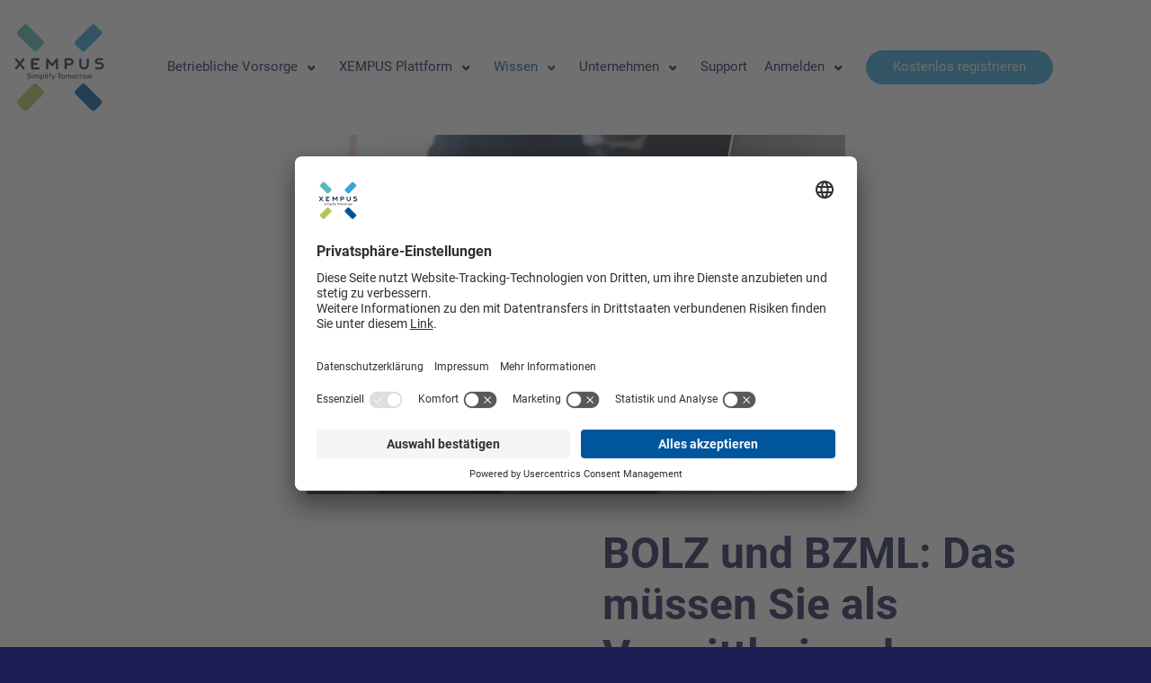

--- FILE ---
content_type: text/html; charset=UTF-8
request_url: https://www.xempus.com/pub/beitrag/bolz-und-bzml
body_size: 42240
content:
<!DOCTYPE html>
<html lang="de-DE">
<head><meta charset="UTF-8"><script>if(navigator.userAgent.match(/MSIE|Internet Explorer/i)||navigator.userAgent.match(/Trident\/7\..*?rv:11/i)){var href=document.location.href;if(!href.match(/[?&]nowprocket/)){if(href.indexOf("?")==-1){if(href.indexOf("#")==-1){document.location.href=href+"?nowprocket=1"}else{document.location.href=href.replace("#","?nowprocket=1#")}}else{if(href.indexOf("#")==-1){document.location.href=href+"&nowprocket=1"}else{document.location.href=href.replace("#","&nowprocket=1#")}}}}</script><script>(()=>{class RocketLazyLoadScripts{constructor(){this.v="2.0.4",this.userEvents=["keydown","keyup","mousedown","mouseup","mousemove","mouseover","mouseout","touchmove","touchstart","touchend","touchcancel","wheel","click","dblclick","input"],this.attributeEvents=["onblur","onclick","oncontextmenu","ondblclick","onfocus","onmousedown","onmouseenter","onmouseleave","onmousemove","onmouseout","onmouseover","onmouseup","onmousewheel","onscroll","onsubmit"]}async t(){this.i(),this.o(),/iP(ad|hone)/.test(navigator.userAgent)&&this.h(),this.u(),this.l(this),this.m(),this.k(this),this.p(this),this._(),await Promise.all([this.R(),this.L()]),this.lastBreath=Date.now(),this.S(this),this.P(),this.D(),this.O(),this.M(),await this.C(this.delayedScripts.normal),await this.C(this.delayedScripts.defer),await this.C(this.delayedScripts.async),await this.T(),await this.F(),await this.j(),await this.A(),window.dispatchEvent(new Event("rocket-allScriptsLoaded")),this.everythingLoaded=!0,this.lastTouchEnd&&await new Promise(t=>setTimeout(t,500-Date.now()+this.lastTouchEnd)),this.I(),this.H(),this.U(),this.W()}i(){this.CSPIssue=sessionStorage.getItem("rocketCSPIssue"),document.addEventListener("securitypolicyviolation",t=>{this.CSPIssue||"script-src-elem"!==t.violatedDirective||"data"!==t.blockedURI||(this.CSPIssue=!0,sessionStorage.setItem("rocketCSPIssue",!0))},{isRocket:!0})}o(){window.addEventListener("pageshow",t=>{this.persisted=t.persisted,this.realWindowLoadedFired=!0},{isRocket:!0}),window.addEventListener("pagehide",()=>{this.onFirstUserAction=null},{isRocket:!0})}h(){let t;function e(e){t=e}window.addEventListener("touchstart",e,{isRocket:!0}),window.addEventListener("touchend",function i(o){o.changedTouches[0]&&t.changedTouches[0]&&Math.abs(o.changedTouches[0].pageX-t.changedTouches[0].pageX)<10&&Math.abs(o.changedTouches[0].pageY-t.changedTouches[0].pageY)<10&&o.timeStamp-t.timeStamp<200&&(window.removeEventListener("touchstart",e,{isRocket:!0}),window.removeEventListener("touchend",i,{isRocket:!0}),"INPUT"===o.target.tagName&&"text"===o.target.type||(o.target.dispatchEvent(new TouchEvent("touchend",{target:o.target,bubbles:!0})),o.target.dispatchEvent(new MouseEvent("mouseover",{target:o.target,bubbles:!0})),o.target.dispatchEvent(new PointerEvent("click",{target:o.target,bubbles:!0,cancelable:!0,detail:1,clientX:o.changedTouches[0].clientX,clientY:o.changedTouches[0].clientY})),event.preventDefault()))},{isRocket:!0})}q(t){this.userActionTriggered||("mousemove"!==t.type||this.firstMousemoveIgnored?"keyup"===t.type||"mouseover"===t.type||"mouseout"===t.type||(this.userActionTriggered=!0,this.onFirstUserAction&&this.onFirstUserAction()):this.firstMousemoveIgnored=!0),"click"===t.type&&t.preventDefault(),t.stopPropagation(),t.stopImmediatePropagation(),"touchstart"===this.lastEvent&&"touchend"===t.type&&(this.lastTouchEnd=Date.now()),"click"===t.type&&(this.lastTouchEnd=0),this.lastEvent=t.type,t.composedPath&&t.composedPath()[0].getRootNode()instanceof ShadowRoot&&(t.rocketTarget=t.composedPath()[0]),this.savedUserEvents.push(t)}u(){this.savedUserEvents=[],this.userEventHandler=this.q.bind(this),this.userEvents.forEach(t=>window.addEventListener(t,this.userEventHandler,{passive:!1,isRocket:!0})),document.addEventListener("visibilitychange",this.userEventHandler,{isRocket:!0})}U(){this.userEvents.forEach(t=>window.removeEventListener(t,this.userEventHandler,{passive:!1,isRocket:!0})),document.removeEventListener("visibilitychange",this.userEventHandler,{isRocket:!0}),this.savedUserEvents.forEach(t=>{(t.rocketTarget||t.target).dispatchEvent(new window[t.constructor.name](t.type,t))})}m(){const t="return false",e=Array.from(this.attributeEvents,t=>"data-rocket-"+t),i="["+this.attributeEvents.join("],[")+"]",o="[data-rocket-"+this.attributeEvents.join("],[data-rocket-")+"]",s=(e,i,o)=>{o&&o!==t&&(e.setAttribute("data-rocket-"+i,o),e["rocket"+i]=new Function("event",o),e.setAttribute(i,t))};new MutationObserver(t=>{for(const n of t)"attributes"===n.type&&(n.attributeName.startsWith("data-rocket-")||this.everythingLoaded?n.attributeName.startsWith("data-rocket-")&&this.everythingLoaded&&this.N(n.target,n.attributeName.substring(12)):s(n.target,n.attributeName,n.target.getAttribute(n.attributeName))),"childList"===n.type&&n.addedNodes.forEach(t=>{if(t.nodeType===Node.ELEMENT_NODE)if(this.everythingLoaded)for(const i of[t,...t.querySelectorAll(o)])for(const t of i.getAttributeNames())e.includes(t)&&this.N(i,t.substring(12));else for(const e of[t,...t.querySelectorAll(i)])for(const t of e.getAttributeNames())this.attributeEvents.includes(t)&&s(e,t,e.getAttribute(t))})}).observe(document,{subtree:!0,childList:!0,attributeFilter:[...this.attributeEvents,...e]})}I(){this.attributeEvents.forEach(t=>{document.querySelectorAll("[data-rocket-"+t+"]").forEach(e=>{this.N(e,t)})})}N(t,e){const i=t.getAttribute("data-rocket-"+e);i&&(t.setAttribute(e,i),t.removeAttribute("data-rocket-"+e))}k(t){Object.defineProperty(HTMLElement.prototype,"onclick",{get(){return this.rocketonclick||null},set(e){this.rocketonclick=e,this.setAttribute(t.everythingLoaded?"onclick":"data-rocket-onclick","this.rocketonclick(event)")}})}S(t){function e(e,i){let o=e[i];e[i]=null,Object.defineProperty(e,i,{get:()=>o,set(s){t.everythingLoaded?o=s:e["rocket"+i]=o=s}})}e(document,"onreadystatechange"),e(window,"onload"),e(window,"onpageshow");try{Object.defineProperty(document,"readyState",{get:()=>t.rocketReadyState,set(e){t.rocketReadyState=e},configurable:!0}),document.readyState="loading"}catch(t){console.log("WPRocket DJE readyState conflict, bypassing")}}l(t){this.originalAddEventListener=EventTarget.prototype.addEventListener,this.originalRemoveEventListener=EventTarget.prototype.removeEventListener,this.savedEventListeners=[],EventTarget.prototype.addEventListener=function(e,i,o){o&&o.isRocket||!t.B(e,this)&&!t.userEvents.includes(e)||t.B(e,this)&&!t.userActionTriggered||e.startsWith("rocket-")||t.everythingLoaded?t.originalAddEventListener.call(this,e,i,o):(t.savedEventListeners.push({target:this,remove:!1,type:e,func:i,options:o}),"mouseenter"!==e&&"mouseleave"!==e||t.originalAddEventListener.call(this,e,t.savedUserEvents.push,o))},EventTarget.prototype.removeEventListener=function(e,i,o){o&&o.isRocket||!t.B(e,this)&&!t.userEvents.includes(e)||t.B(e,this)&&!t.userActionTriggered||e.startsWith("rocket-")||t.everythingLoaded?t.originalRemoveEventListener.call(this,e,i,o):t.savedEventListeners.push({target:this,remove:!0,type:e,func:i,options:o})}}J(t,e){this.savedEventListeners=this.savedEventListeners.filter(i=>{let o=i.type,s=i.target||window;return e!==o||t!==s||(this.B(o,s)&&(i.type="rocket-"+o),this.$(i),!1)})}H(){EventTarget.prototype.addEventListener=this.originalAddEventListener,EventTarget.prototype.removeEventListener=this.originalRemoveEventListener,this.savedEventListeners.forEach(t=>this.$(t))}$(t){t.remove?this.originalRemoveEventListener.call(t.target,t.type,t.func,t.options):this.originalAddEventListener.call(t.target,t.type,t.func,t.options)}p(t){let e;function i(e){return t.everythingLoaded?e:e.split(" ").map(t=>"load"===t||t.startsWith("load.")?"rocket-jquery-load":t).join(" ")}function o(o){function s(e){const s=o.fn[e];o.fn[e]=o.fn.init.prototype[e]=function(){return this[0]===window&&t.userActionTriggered&&("string"==typeof arguments[0]||arguments[0]instanceof String?arguments[0]=i(arguments[0]):"object"==typeof arguments[0]&&Object.keys(arguments[0]).forEach(t=>{const e=arguments[0][t];delete arguments[0][t],arguments[0][i(t)]=e})),s.apply(this,arguments),this}}if(o&&o.fn&&!t.allJQueries.includes(o)){const e={DOMContentLoaded:[],"rocket-DOMContentLoaded":[]};for(const t in e)document.addEventListener(t,()=>{e[t].forEach(t=>t())},{isRocket:!0});o.fn.ready=o.fn.init.prototype.ready=function(i){function s(){parseInt(o.fn.jquery)>2?setTimeout(()=>i.bind(document)(o)):i.bind(document)(o)}return"function"==typeof i&&(t.realDomReadyFired?!t.userActionTriggered||t.fauxDomReadyFired?s():e["rocket-DOMContentLoaded"].push(s):e.DOMContentLoaded.push(s)),o([])},s("on"),s("one"),s("off"),t.allJQueries.push(o)}e=o}t.allJQueries=[],o(window.jQuery),Object.defineProperty(window,"jQuery",{get:()=>e,set(t){o(t)}})}P(){const t=new Map;document.write=document.writeln=function(e){const i=document.currentScript,o=document.createRange(),s=i.parentElement;let n=t.get(i);void 0===n&&(n=i.nextSibling,t.set(i,n));const c=document.createDocumentFragment();o.setStart(c,0),c.appendChild(o.createContextualFragment(e)),s.insertBefore(c,n)}}async R(){return new Promise(t=>{this.userActionTriggered?t():this.onFirstUserAction=t})}async L(){return new Promise(t=>{document.addEventListener("DOMContentLoaded",()=>{this.realDomReadyFired=!0,t()},{isRocket:!0})})}async j(){return this.realWindowLoadedFired?Promise.resolve():new Promise(t=>{window.addEventListener("load",t,{isRocket:!0})})}M(){this.pendingScripts=[];this.scriptsMutationObserver=new MutationObserver(t=>{for(const e of t)e.addedNodes.forEach(t=>{"SCRIPT"!==t.tagName||t.noModule||t.isWPRocket||this.pendingScripts.push({script:t,promise:new Promise(e=>{const i=()=>{const i=this.pendingScripts.findIndex(e=>e.script===t);i>=0&&this.pendingScripts.splice(i,1),e()};t.addEventListener("load",i,{isRocket:!0}),t.addEventListener("error",i,{isRocket:!0}),setTimeout(i,1e3)})})})}),this.scriptsMutationObserver.observe(document,{childList:!0,subtree:!0})}async F(){await this.X(),this.pendingScripts.length?(await this.pendingScripts[0].promise,await this.F()):this.scriptsMutationObserver.disconnect()}D(){this.delayedScripts={normal:[],async:[],defer:[]},document.querySelectorAll("script[type$=rocketlazyloadscript]").forEach(t=>{t.hasAttribute("data-rocket-src")?t.hasAttribute("async")&&!1!==t.async?this.delayedScripts.async.push(t):t.hasAttribute("defer")&&!1!==t.defer||"module"===t.getAttribute("data-rocket-type")?this.delayedScripts.defer.push(t):this.delayedScripts.normal.push(t):this.delayedScripts.normal.push(t)})}async _(){await this.L();let t=[];document.querySelectorAll("script[type$=rocketlazyloadscript][data-rocket-src]").forEach(e=>{let i=e.getAttribute("data-rocket-src");if(i&&!i.startsWith("data:")){i.startsWith("//")&&(i=location.protocol+i);try{const o=new URL(i).origin;o!==location.origin&&t.push({src:o,crossOrigin:e.crossOrigin||"module"===e.getAttribute("data-rocket-type")})}catch(t){}}}),t=[...new Map(t.map(t=>[JSON.stringify(t),t])).values()],this.Y(t,"preconnect")}async G(t){if(await this.K(),!0!==t.noModule||!("noModule"in HTMLScriptElement.prototype))return new Promise(e=>{let i;function o(){(i||t).setAttribute("data-rocket-status","executed"),e()}try{if(navigator.userAgent.includes("Firefox/")||""===navigator.vendor||this.CSPIssue)i=document.createElement("script"),[...t.attributes].forEach(t=>{let e=t.nodeName;"type"!==e&&("data-rocket-type"===e&&(e="type"),"data-rocket-src"===e&&(e="src"),i.setAttribute(e,t.nodeValue))}),t.text&&(i.text=t.text),t.nonce&&(i.nonce=t.nonce),i.hasAttribute("src")?(i.addEventListener("load",o,{isRocket:!0}),i.addEventListener("error",()=>{i.setAttribute("data-rocket-status","failed-network"),e()},{isRocket:!0}),setTimeout(()=>{i.isConnected||e()},1)):(i.text=t.text,o()),i.isWPRocket=!0,t.parentNode.replaceChild(i,t);else{const i=t.getAttribute("data-rocket-type"),s=t.getAttribute("data-rocket-src");i?(t.type=i,t.removeAttribute("data-rocket-type")):t.removeAttribute("type"),t.addEventListener("load",o,{isRocket:!0}),t.addEventListener("error",i=>{this.CSPIssue&&i.target.src.startsWith("data:")?(console.log("WPRocket: CSP fallback activated"),t.removeAttribute("src"),this.G(t).then(e)):(t.setAttribute("data-rocket-status","failed-network"),e())},{isRocket:!0}),s?(t.fetchPriority="high",t.removeAttribute("data-rocket-src"),t.src=s):t.src="data:text/javascript;base64,"+window.btoa(unescape(encodeURIComponent(t.text)))}}catch(i){t.setAttribute("data-rocket-status","failed-transform"),e()}});t.setAttribute("data-rocket-status","skipped")}async C(t){const e=t.shift();return e?(e.isConnected&&await this.G(e),this.C(t)):Promise.resolve()}O(){this.Y([...this.delayedScripts.normal,...this.delayedScripts.defer,...this.delayedScripts.async],"preload")}Y(t,e){this.trash=this.trash||[];let i=!0;var o=document.createDocumentFragment();t.forEach(t=>{const s=t.getAttribute&&t.getAttribute("data-rocket-src")||t.src;if(s&&!s.startsWith("data:")){const n=document.createElement("link");n.href=s,n.rel=e,"preconnect"!==e&&(n.as="script",n.fetchPriority=i?"high":"low"),t.getAttribute&&"module"===t.getAttribute("data-rocket-type")&&(n.crossOrigin=!0),t.crossOrigin&&(n.crossOrigin=t.crossOrigin),t.integrity&&(n.integrity=t.integrity),t.nonce&&(n.nonce=t.nonce),o.appendChild(n),this.trash.push(n),i=!1}}),document.head.appendChild(o)}W(){this.trash.forEach(t=>t.remove())}async T(){try{document.readyState="interactive"}catch(t){}this.fauxDomReadyFired=!0;try{await this.K(),this.J(document,"readystatechange"),document.dispatchEvent(new Event("rocket-readystatechange")),await this.K(),document.rocketonreadystatechange&&document.rocketonreadystatechange(),await this.K(),this.J(document,"DOMContentLoaded"),document.dispatchEvent(new Event("rocket-DOMContentLoaded")),await this.K(),this.J(window,"DOMContentLoaded"),window.dispatchEvent(new Event("rocket-DOMContentLoaded"))}catch(t){console.error(t)}}async A(){try{document.readyState="complete"}catch(t){}try{await this.K(),this.J(document,"readystatechange"),document.dispatchEvent(new Event("rocket-readystatechange")),await this.K(),document.rocketonreadystatechange&&document.rocketonreadystatechange(),await this.K(),this.J(window,"load"),window.dispatchEvent(new Event("rocket-load")),await this.K(),window.rocketonload&&window.rocketonload(),await this.K(),this.allJQueries.forEach(t=>t(window).trigger("rocket-jquery-load")),await this.K(),this.J(window,"pageshow");const t=new Event("rocket-pageshow");t.persisted=this.persisted,window.dispatchEvent(t),await this.K(),window.rocketonpageshow&&window.rocketonpageshow({persisted:this.persisted})}catch(t){console.error(t)}}async K(){Date.now()-this.lastBreath>45&&(await this.X(),this.lastBreath=Date.now())}async X(){return document.hidden?new Promise(t=>setTimeout(t)):new Promise(t=>requestAnimationFrame(t))}B(t,e){return e===document&&"readystatechange"===t||(e===document&&"DOMContentLoaded"===t||(e===window&&"DOMContentLoaded"===t||(e===window&&"load"===t||e===window&&"pageshow"===t)))}static run(){(new RocketLazyLoadScripts).t()}}RocketLazyLoadScripts.run()})();</script>

<meta name="viewport" content="width=device-width, initial-scale=1">
<meta name="thumbnail" content="https://www.xempus.com/pub/wp-content/uploads/2022/12/BOLZ-und-BZML-Das-muessen-Sie-als-Vermittlerin-oder-Vermittler-wissen-150x150.jpeg" />

<script type="rocketlazyloadscript" data-rocket-type="text/javascript">
	var dpc_lang = 'de';
	var dpc_current_language = 'de';
	var dpc_plugin_url = 'https://www.xempus.com/pub/wp-content/plugins/delucks-seo';
    var ajaxurl = 'https://www.xempus.com/pub/wp-admin/admin-ajax.php';
</script>
<script type="rocketlazyloadscript" data-rocket-type="text/javascript">
	var webseide_header = {"header_height":"150","header_fixed":false,"headstrip_height":"20","headstrip_fixed":false,"headstrip_position":"aboveheader"};
</script>

<link rel="alternate" hreflang="de" href="https://www.xempus.com/pub/beitrag/bolz-und-bzml" />
<link rel="alternate" hreflang="x-default" href="https://www.xempus.com/pub/beitrag/bolz-und-bzml" />
<link rel='dns-prefetch' href='//advisor.xempus.com' />
<link rel="alternate" type="application/rss+xml" title="XEMPUS &raquo; Feed" href="https://www.xempus.com/pub/feed" />
<link rel="alternate" title="oEmbed (JSON)" type="application/json+oembed" href="https://www.xempus.com/pub/wp-json/oembed/1.0/embed?url=https%3A%2F%2Fwww.xempus.com%2Fpub%2Fbeitrag%2Fbolz-und-bzml" />
<link rel="alternate" title="oEmbed (XML)" type="text/xml+oembed" href="https://www.xempus.com/pub/wp-json/oembed/1.0/embed?url=https%3A%2F%2Fwww.xempus.com%2Fpub%2Fbeitrag%2Fbolz-und-bzml&#038;format=xml" />
<style id='wp-img-auto-sizes-contain-inline-css' type='text/css'>
img:is([sizes=auto i],[sizes^="auto," i]){contain-intrinsic-size:3000px 1500px}
/*# sourceURL=wp-img-auto-sizes-contain-inline-css */
</style>
<link data-minify="1" rel='stylesheet' id='dashicons-css' href='https://www.xempus.com/pub/wp-content/cache/min/1/pub/wp-includes/css/dashicons.min.css?ver=1769452480' type='text/css' media='all' />
<link rel='stylesheet' id='wp-block-library-css' href='https://www.xempus.com/pub/wp-includes/css/dist/block-library/style.min.css' type='text/css' media='all' />
<style id='wp-block-library-inline-css' type='text/css'>
/*wp_block_styles_on_demand_placeholder:6977b8bfd74f2*/
/*# sourceURL=wp-block-library-inline-css */
</style>
<style id='classic-theme-styles-inline-css' type='text/css'>
/*! This file is auto-generated */
.wp-block-button__link{color:#fff;background-color:#32373c;border-radius:9999px;box-shadow:none;text-decoration:none;padding:calc(.667em + 2px) calc(1.333em + 2px);font-size:1.125em}.wp-block-file__button{background:#32373c;color:#fff;text-decoration:none}
/*# sourceURL=/wp-includes/css/classic-themes.min.css */
</style>
<link data-minify="1" rel='stylesheet' id='same-category-posts-css' href='https://www.xempus.com/pub/wp-content/cache/min/1/pub/wp-content/plugins/same-category-posts/same-category-posts.css?ver=1769452480' type='text/css' media='all' />
<link data-minify="1" rel='stylesheet' id='pages-frontend-css' href='https://www.xempus.com/pub/wp-content/cache/min/1/pub/wp-content/plugins/sensei-lms/assets/dist/css/pages-frontend.css?ver=1769452480' type='text/css' media='all' />
<link rel='stylesheet' id='search-filter-plugin-styles-css' href='https://www.xempus.com/pub/wp-content/cache/background-css/1/www.xempus.com/pub/wp-content/plugins/search-filter-pro/public/assets/css/search-filter.min.css?wpr_t=1769457360' type='text/css' media='all' />
<link data-minify="1" rel='stylesheet' id='advisor-css' href='https://www.xempus.com/pub/wp-content/cache/min/1/pub/wp-content/themes/xempus_webseide-child/css/calculator.css?ver=1769452480' type='text/css' media='all' />
<link data-minify="1" rel='stylesheet' id='webseide-style-css' href='https://www.xempus.com/pub/wp-content/cache/min/1/pub/wp-content/themes/xempus_webseide-child/style.css?ver=1769452480' type='text/css' media='all' />
<style id='kadence-blocks-global-variables-inline-css' type='text/css'>
:root {--global-kb-font-size-sm:clamp(0.8rem, 0.73rem + 0.217vw, 0.9rem);--global-kb-font-size-md:clamp(1.1rem, 0.995rem + 0.326vw, 1.25rem);--global-kb-font-size-lg:clamp(1.75rem, 1.576rem + 0.543vw, 2rem);--global-kb-font-size-xl:clamp(2.25rem, 1.728rem + 1.63vw, 3rem);--global-kb-font-size-xxl:clamp(2.5rem, 1.456rem + 3.26vw, 4rem);--global-kb-font-size-xxxl:clamp(2.75rem, 0.489rem + 7.065vw, 6rem);}:root {--global-palette1: #3182CE;--global-palette2: #2B6CB0;--global-palette3: #1A202C;--global-palette4: #2D3748;--global-palette5: #4A5568;--global-palette6: #718096;--global-palette7: #EDF2F7;--global-palette8: #F7FAFC;--global-palette9: #ffffff;}
/*# sourceURL=kadence-blocks-global-variables-inline-css */
</style>
<script type="text/javascript" src="https://www.xempus.com/pub/wp-includes/js/jquery/jquery.min.js" id="jquery-core-js"></script>
<script type="text/javascript" src="https://www.xempus.com/pub/wp-includes/js/jquery/jquery-migrate.min.js" id="jquery-migrate-js" data-rocket-defer defer></script>
<script type="text/javascript" id="wpml-cookie-js-extra">
/* <![CDATA[ */
var wpml_cookies = {"wp-wpml_current_language":{"value":"de","expires":1,"path":"/"}};
var wpml_cookies = {"wp-wpml_current_language":{"value":"de","expires":1,"path":"/"}};
//# sourceURL=wpml-cookie-js-extra
/* ]]> */
</script>
<script type="rocketlazyloadscript" data-minify="1" data-rocket-type="text/javascript" data-rocket-src="https://www.xempus.com/pub/wp-content/cache/min/1/pub/wp-content/plugins/sitepress-multilingual-cms/res/js/cookies/language-cookie.js?ver=1769452480" id="wpml-cookie-js" defer="defer" data-wp-strategy="defer"></script>
<script type="text/javascript" id="search-filter-plugin-build-js-extra">
/* <![CDATA[ */
var SF_LDATA = {"ajax_url":"https://www.xempus.com/pub/wp-admin/admin-ajax.php","home_url":"https://www.xempus.com/pub/","extensions":[]};
//# sourceURL=search-filter-plugin-build-js-extra
/* ]]> */
</script>
<script type="rocketlazyloadscript" data-rocket-type="text/javascript" data-rocket-src="https://www.xempus.com/pub/wp-content/plugins/search-filter-pro/public/assets/js/search-filter-build.min.js" id="search-filter-plugin-build-js" data-rocket-defer defer></script>
<script type="rocketlazyloadscript" data-rocket-type="text/javascript" data-rocket-src="https://www.xempus.com/pub/wp-content/plugins/search-filter-pro/public/assets/js/chosen.jquery.min.js" id="search-filter-plugin-chosen-js" data-rocket-defer defer></script>
<script type="rocketlazyloadscript" data-rocket-type="text/javascript" data-rocket-src="https://advisor.xempus.com/CodeProvider/ArbeitgeberAufwand" id="advisor-js" data-rocket-defer defer></script>
<script type="rocketlazyloadscript" data-minify="1" data-rocket-type="text/javascript" data-rocket-src="https://www.xempus.com/pub/wp-content/cache/min/1/pub/wp-content/themes/xempus_webseide-child/js/theme.js?ver=1769452480" id="webseide-child-theme-js" data-rocket-defer defer></script>
<script type="text/javascript" id="webseide-loadmore-posts-js-extra">
/* <![CDATA[ */
var loadmore_posts = {"ajaxurl":"https://www.xempus.com/pub/wp-admin/admin-ajax.php","posts":"{\"page\":0,\"error\":\"\",\"m\":\"\",\"p\":23783,\"post_parent\":\"\",\"subpost\":\"\",\"subpost_id\":\"\",\"attachment\":\"\",\"attachment_id\":0,\"pagename\":\"\",\"page_id\":\"\",\"second\":\"\",\"minute\":\"\",\"hour\":\"\",\"day\":0,\"monthnum\":0,\"year\":0,\"w\":0,\"category_name\":\"\",\"tag\":\"\",\"cat\":\"\",\"tag_id\":\"\",\"author\":\"\",\"author_name\":\"\",\"feed\":\"\",\"tb\":\"\",\"paged\":0,\"meta_key\":\"\",\"meta_value\":\"\",\"preview\":\"\",\"s\":\"\",\"sentence\":\"\",\"title\":\"\",\"fields\":\"all\",\"menu_order\":\"\",\"embed\":\"\",\"category__in\":[],\"category__not_in\":[],\"category__and\":[],\"post__in\":[],\"post__not_in\":[],\"post_name__in\":[],\"tag__in\":[],\"tag__not_in\":[],\"tag__and\":[],\"tag_slug__in\":[],\"tag_slug__and\":[],\"post_parent__in\":[],\"post_parent__not_in\":[],\"author__in\":[],\"author__not_in\":[],\"search_columns\":[],\"name\":\"bolz-und-bzml\",\"parsed_rml_folder\":0,\"ignore_sticky_posts\":false,\"suppress_filters\":false,\"cache_results\":true,\"update_post_term_cache\":true,\"update_menu_item_cache\":false,\"lazy_load_term_meta\":true,\"update_post_meta_cache\":true,\"post_type\":\"\",\"posts_per_page\":36,\"nopaging\":false,\"comments_per_page\":\"50\",\"no_found_rows\":false,\"order\":\"DESC\",\"use_rml_folder\":false}","current_page":"1","max_page":"0","loading_text":"Lade\u2026","loadmore_text":"Weitere Beitr\u00e4ge"};
//# sourceURL=webseide-loadmore-posts-js-extra
/* ]]> */
</script>
<script type="rocketlazyloadscript" data-minify="1" data-rocket-type="text/javascript" data-rocket-src="https://www.xempus.com/pub/wp-content/cache/min/1/pub/wp-content/themes/webseide/inc/modules/loadmore_posts/js/module.js?ver=1769452480" id="webseide-loadmore-posts-js" data-rocket-defer defer></script>
<script data-minify="1" type="text/javascript" src="https://www.xempus.com/pub/wp-content/cache/min/1/pub/wp-content/themes/webseide/js/jquery.viewportchecker.js?ver=1769452480" id="webseide-viewport-js"></script>
<script type="rocketlazyloadscript" data-minify="1" data-rocket-type="text/javascript" data-rocket-src="https://www.xempus.com/pub/wp-content/cache/min/1/pub/wp-content/themes/webseide/js/webseide.js?ver=1769452480" id="webseide-js"></script>
<link rel="https://api.w.org/" href="https://www.xempus.com/pub/wp-json/" /><link rel="alternate" title="JSON" type="application/json" href="https://www.xempus.com/pub/wp-json/wp/v2/posts/23783" /><link rel="EditURI" type="application/rsd+xml" title="RSD" href="https://www.xempus.com/pub/xmlrpc.php?rsd" />
<meta name="generator" content="WordPress 6.9" />
<link rel='shortlink' href='https://www.xempus.com/pub/?p=23783' />
<meta name="generator" content="WPML ver:4.8.6 stt:1,3;" />
<meta name="date" content="2023-01-16" />
<meta name="robots" content="index,follow,max-image-preview:large,max-snippet:-1,max-video-preview:-1"> <!-- Custom Robots Tag -->
<title>BOLZ und BZML: Das müssen Sie als Vermittlerin oder Vermittler wissen.</title>
<link data-rocket-prefetch href="https://www.googletagmanager.com" rel="dns-prefetch">
<link data-rocket-prefetch href="https://advisor.xempus.com" rel="dns-prefetch">
<link data-rocket-prefetch href="https://app.usercentrics.eu" rel="dns-prefetch">
<link data-rocket-prefetch href="https://privacy-proxy.usercentrics.eu" rel="dns-prefetch"><link rel="preload" data-rocket-preload as="image" href="" fetchpriority="high">
<meta property="og:title" content="BOLZ und BZML: Das müssen Sie als Vermittlerin oder Vermittler wissen." />
<meta property="og:description" content="Was steckt hinter der beitragsorientierten Leistungszusage und der Beitragszusage mit Mindestleistung?" />
<meta property="og:image" content="https://www.xempus.com/pub/wp-content/uploads/2022/12/BOLZ-und-BZML-Das-muessen-Sie-als-Vermittlerin-oder-Vermittler-wissen.jpeg" />
<meta property="og:url" content="https://www.xempus.com/pub/beitrag/bolz-und-bzml" />
<meta property="og:site_name" content="XEMPUS" />
<meta property="og:type" content="article" />
<meta name="description" content="Was steckt hinter der beitragsorientierten Leistungszusage und der Beitragszusage mit Mindestleistung?" />
<script type="rocketlazyloadscript" data-rocket-type="text/javascript">
	var dpc_rating_settings = {"dpc_status_professional_rating":"1","view_post":"","view_page":"","view_course":"","view_lesson":"","view_quiz":"","view_sensei_email":"","view_dpc_jobs":"","rating_symbol":"starfilled","rating_symbol_thumbsup":"","rating_symbol_thumbsdown":"","starEmpty":"#515256","starRated":"#faad3a","newRow":"on","link_legend":"on","gutenberg_toggle":"form","showSearchFieldIn":["post","page"],"schema_post":"CreativeWork","schema_page":"Product","schema_course":"","schema_lesson":"","schema_quiz":"","schema_sensei_email":"","schema_dpc_jobs":"JobPosting","en":{"textIntial":"","textCommentButton":"","textHideCommentFormButton":"","textRated":"","textError":"","textNotRated":"","legend_no_rating_text":"","form_field_label":"","companyCommentFieldLabel":"","legend":"","gdprCommentText":""},"de":{"textIntial":"","textCommentButton":"","textHideCommentFormButton":"","textRated":"","textError":"","textNotRated":"","legend_no_rating_text":"","form_field_label":"","companyCommentFieldLabel":"","legend":"\u00d8,[average],von,[maxrating],basierend,auf,[number],Bewertungen","gdprCommentText":""},"idBox":23783,"textRated":"Vielen Dank f\u00fcr Ihre Bewertung","textIntial":"Bewerten","textError":"Ein Fehler ist aufgetreten","starsNumber":"5"};
</script>
		<style>
			:root {
			--sensei-course-theme-primary-color: #35a4d9;
--sensei-course-theme-foreground-color: #000000;
			}
		</style>
		    <style type="text/css">

		body {
			font-size: 18px;
            background-color: #1a1e52;
			font-family:Helvetica, Arial, sans-serif;		}
		 
		.site,
        .site-content {
            /*position: relative;*/
            background-color: #ffffff;
        }
        p {
            font-size: 18px;
            line-height: 1.5em;
            margin-left: 0;
			margin-right: 0;
        }
		input,
        select,
		textarea,
        .woocommerce .select2-container--default .select2-selection--single {
			border-radius: 5px;
		}
		button,
        .button,
        .site-header a,
		input[type="button"],
		input[type="reset"],
		input[type="submit"],
		.site-content .gform_body input[type="checkbox"], 
		.site-content .gform_body input[type="radio"],
		.wp-block-button .wp-block-button__link,
        .wp-block-button.has-background,
		.wp-block-button.is-style-outline,
        .wp-block-kadence-modal .kt-blocks-modal-link,
		.edit-link a,
        .woocommerce .button,
        .woocommerce input,
        .woocommerce #respond input#submit,
        .woocommerce a.button,
        .woocommerce button.button,
        .woocommerce input.button,
		.woocommerce .quantity .qty,
		input#coupon_code,
		a.dpc-btn.btn-webseide-show-comment-form,
        .dl-pricechart tr:last-of-type a,
        .dpc-sharing .dpc-btn-wrap,
        .nav-next a,
        .nav-previous a,
        .webseide_comment_loadmore,
        a#reply-title,
        .webseide_loadmore_posts {
			border-radius: 50px;
		}
        .kb-form .kadence-blocks-form-field.kb-submit-field .kb-forms-submit {
            border-radius: 50px;
            line-height: inherit;
        }
        .wp-block-kadence-pane.kt-accordion-pane:first-of-type button.kt-blocks-accordion-header {
            border-top-left-radius: 5px;
            border-top-right-radius: 5px;
        }
        .wp-block-kadence-pane.kt-accordion-pane:last-of-type button.kt-blocks-accordion-header {
            border-bottom-left-radius: 5px;
            border-bottom-right-radius: 5px;
        }
          
        .site-content .content-area {padding-bottom: 20px;}
        			.site-content .content-area {padding-bottom: 0px;}
			.single .hentry {margin-bottom: 0px;}
                #header_right input.search-input-icon,
		#header_right .wp-block-search .wp-block-search__input,
        #header_right .woocommerce-product-search input.search-field {
		    background-image: url('data:image/svg+xml;charset=UTF-8,<svg xmlns="http://www.w3.org/2000/svg" viewBox="0 0 512 512"><path d="M505 442.7L405.3 343c-4.5-4.5-10.6-7-17-7H372c27.6-35.3 44-79.7 44-128C416 93.1 322.9 0 208 0S0 93.1 0 208s93.1 208 208 208c48.3 0 92.7-16.4 128-44v16.3c0 6.4 2.5 12.5 7 17l99.7 99.7c9.4 9.4 24.6 9.4 33.9 0l28.3-28.3c9.4-9.4 9.4-24.6.1-34zM208 336c-70.7 0-128-57.2-128-128 0-70.7 57.2-128 128-128 70.7 0 128 57.2 128 128 0 70.7-57.2 128-128 128z"></path></svg>');
		    background-repeat: no-repeat !important;
			background-size: auto 33%;
		    background-position: 0.5em center;
		}
		
		.blog-grid,
		.woocommerce ul.products {
			padding-top: 15px;
		}
		
        @media (min-width: 800px) {
            .headstrip-inner,
            .blog-grid,
            .primary-sidebar,
            .footer-widgets,
            #above_woocommerce,
            #below_woocommerce,
            .page .commentlist,
            .products.columns-2,
            .products.columns-3,
            .products.columns-4,
            .products.columns-5 {
                column-gap: 30px;
                row-gap: 30px;
            }      
            .woocommerce ul.products li.product, 
            .woocommerce-page ul.products li.product {
				margin: 0 0 30px 0;
			}           
		}
		
			    	
		

        			/*button,
            .button,*/
			.main-navigation ul li a span.menu-item-button,
       		#masthead #mobileMenuToggle li a span.menu-item-button,
            .kt-btn-wrap a.kt-button,
            .edit-link a,
            .nav-next a,
            .nav-previous a,
            .webseide_comment_loadmore,
            a.dpc-btn.btn-delucks-show-comment-form,
            .wp-block-button .wp-block-button__link,
            .woocommerce .button,
            .woocommerce a.button,
            .woocommerce button.button.alt,
            .woocommerce .product button.button.disabled,
            .woocommerce button.button {
				padding: .75em 2em !important;
			}
            input,
            select,
            textarea,
            .woocommerce #respond input#submit,
            .woocommerce input.button,
            .woocommerce .quantity .qty,
            .woocommerce .woocommerce-widget-layered-nav-list .woocommerce-widget-layered-nav-list__item,
            .select2-container--default .select2-selection--single,
            input#coupon_code,
            .site-content .gform_wrapper .ginput_container input,
            .site-content .gform_wrapper .ginput_container textarea,
            .site-content .gform_wrapper .ginput_container select,
            .site-content .gform_wrapper input:not([type=radio]):not([type=checkbox]):not([type=submit]):not([type=button]):not([type=image]):not([type=file]) {
				padding: .75em !important;
			}
            a.button.movetotoparrow.chevron.top {padding: 1em 1.5em !important;}
			.wp-block-kadence-rowlayout {
                margin-bottom: 50px;
            } 
            @media (min-width: 800px) {
                .headstrip-inner,
                .blog-grid,
                .primary-sidebar,
                .footer-widgets,
                #above_woocommerce,
                #below_woocommerce,
                .page .commentlist,
                .products.columns-2,
                .products.columns-3,
                .products.columns-4,
                .products.columns-5 {column-gap: 60px;}      
                .hentry,
                .woocommerce ul.products li.product, 
                .woocommerce-page ul.products li.product {margin: 0 0 50px 0;}
            }
		
        .menus,
        .headstrip-inner,
        .above-footer,
        .site-content,
        .comment-respond,
		.site-footer {
            width: 100%;
			max-width: 1200px;
            margin-left: auto;
            margin-right: auto;
        }

        .menus {
            display: flex;
            flex-direction: row;
            justify-content: flex-start;
            align-items: center;
            flex-wrap: wrap;
		    place-content: space-between;
		    justify-content: space-between;
        }

        .menus > * {
            flex: 1 1 auto;
        }
        
        #headstrip {
			height: 20px;
            background-color: #b3c45b;
            color: #1a1e52;
            font-size: 14px;
            -webkit-transition: all .5s;
		    -moz-transition: all .5s;
		    transition: all .5s;
        } 
        
		#masthead.site-header   { position: relative;}#headstrip              { position: relative; top: 0; }#headstrip.aboveheader  { top: 0; }	    
		
        #headstrip * {
            color: #1a1e52;
            font-size: 14px;
            font-weight: 400;
            font-family:Helvetica, Arial, sans-serif;            
        }
        #headstrip.aboveheader {
            top: 0;
    		z-index: 102;
        }
        body.admin-bar #headstrip.aboveheader {/** Adminbar **/
            z-index: 102;
        }   
        /*body.admin-bar #headstrip.aboveheader {
            top: 0;
            position: absolute;
        }*/
        
        .dl_initial_transparent #headstrip.dl-scrolling,
        #headstrip .sub-menu {
            background-color: #b3c45b;
        }
        .headstrip-inner {
            line-height: 20px;
            display: table;
        }
        .alignmiddle .headstrip-inner {width: auto;}
        .headstrip-inner a {
            color: #1a1e52;
        }
        .headstrip-inner a:hover,
		.headstrip-inner a:focus {
            color: #9e9d9d;
        }
       	#masthead.site-header {
			background-color: #ffffff;
            font-weight: 400;
            font-family:Helvetica, Arial, sans-serif;            z-index: 101;
        }
    		
        /**
        * 	START Header CLASSIC
        */
	
	    body.header-type-classic #masthead.site-header {
		   position: relative;
		   top: 0; ;
		}	
        body.header-type-classic.headstrip-aboveheader #headstrip.aboveheader {
            top: 0;
        }
        body.header-type-classic.admin-bar #headstrip.aboveheader { /** Adminbar **/
            top: 0;
        }
        body.header-type-classic.headstrip-belowheader #headstrip.belowheader {
            top: 0;
        }
        body.header-type-classic.headstrip-belowheader.admin-bar #headstrip.belowheader { 
        /** Adminbar **/
            top: 0;
        }
        body.header-type-classic.headstrip-belowheader.admin-bar #headstrip.fixed.belowheader,
        body.header-type-classic.headstrip-aboveheader.admin-bar #headstrip.fixed.aboveheader { 
        /** Adminbar **/
            top: 32px;
        }
        body.header-type-classic.headstrip-belowheader #headstrip.fixed.belowheader,
        body.header-type-classic.headstrip-aboveheader #headstrip.fixed.aboveheader { 
        		position: sticky;
        }

	    /**
		* 	END Header CLASSIC
		*/
    		
	    /**
		* 	START Header SCROLLING
		*/
        
		body.header-type-scrolling #masthead {
		    position: sticky;
			top: 0px;
	    }
	    body.header-type-scrolling.admin-bar #masthead { /** Adminbar **/
			top: 32px;
	    }
		body.header-type-scrolling.nav-down #masthead {
		    top: 0px;
		}
		body.header-type-scrolling.nav-down.admin-bar #masthead { /** Adminbar **/
		    top: 32px;
		}
	    body.header-type-scrolling.nav-up #masthead {
		    top: -150px ;
		}
        
        /* Above Header */
        body.header-type-scrolling.headstrip-aboveheader #headstrip {
            top: 0;
            position: relative;
        }   
        body.header-type-scrolling.headstrip-aboveheader.admin-bar #headstrip {
            top: 0;
            position: relative;
        }
        body.header-type-scrolling.headstrip-aboveheader #headstrip.fixed {
            top: 0;
            position: sticky;
        }
        body.header-type-scrolling.headstrip-aboveheader.admin-bar #headstrip.fixed {
            top: 32px;
            position: sticky;
        }
		
		/* Below Header */
		body.header-type-scrolling.headstrip-belowheader.nav-down #masthead {top:0;}
		
        body.header-type-scrolling.headstrip-belowheader.nav-down.admin-bar #masthead { 
        /** Adminbar **/
		    top: 32px;
		}
        /*body.header-type-scrolling.headstrip-belowheader #headstrip {
		    top: -;
            position: absolute;
        }	
        body.header-type-scrolling.headstrip-belowheader.admin-bar #headstrip { /** Adminbar **/
            /*top: -;*/
            /*position: absolute;*/
        /*}*/
        body.header-type-scrolling.headstrip-belowheader #headstrip.fixed {
            top: 150px;
            position: sticky;
        }    
        body.header-type-scrolling.headstrip-belowheader.admin-bar #headstrip.fixed {
            /*top: ;*/
            top: 150px;
            position: sticky;
        }     
		body.header-type-scrolling.headstrip-belowheader.nav-up.nav-scrolled #headstrip {
		    top: 0px;
		    -webkit-transition: all .25s;
		    -moz-transition: all .25s;
		    transition: all .25s;
        }
        body.header-type-scrolling.headstrip-belowheader.nav-up.nav-scrolled.admin-bar #headstrip { 
            /** Adminbar **/
            top: 32px;
            -webkit-transition: all .25s;
            -moz-transition: all .25s;
            transition: all .25s;
        }
        body.header-type-scrolling.headstrip-belowheader.nav-down.nav-scrolled #headstrip {
            top: 0px;
             -webkit-transition: all .25s;
            -moz-transition: all .25s;
            transition: all .25s;
        }
        body.header-type-scrolling.headstrip-belowheader.nav-scrolled.admin-bar #headstrip { 
            /** Adminbar **/
            top: 0px;
            -webkit-transition: all .25s;
            -moz-transition: all .25s;
            transition: all .25s;
        }
	   
        /**
        * 	END Header SCROLLING
        */
    		
	    /**
    	* 	START Header FIXED
		*/
        
        /*body.header-type-fixed #masthead {
            position: fixed;
            top: 0;
        }*/
        body.header-type-fixed.admin-bar #masthead { /** Adminbar **/
            top: 32px;
        }
        /*body.header-type-fixed.headstrip-aboveheader #masthead {
            position: fixed;
            top: ;
        }*/
        body.header-type-fixed.headstrip-belowheader #masthead {
            top: 0;
        }
        body.header-type-fixed.headstrip-aboveheader #masthead {
        		top: 0;
        }
        body.header-type-fixed.headstrip-aboveheader.admin-bar #masthead {
        /** Adminbar **/
        		top: 32px;
        }
        
        body.header-type-fixed.headstrip-belowheader #masthead { 
            top: 0;
        }
        body.header-type-fixed.headstrip-belowheader.admin-bar #masthead { 
        /** Adminbar **/
            top: 32px;
        }
        
        
        

        
        
        /*body.header-type-fixed.headstrip-aboveheader.admin-bar #headstrip.aboveheader {
            top: 32px;
        }*/
        
        body.header-type-fixed.headstrip-belowheader #headstrip.belowheader {
        		top: ;
        }
        body.header-type-fixed.headstrip-belowheader.admin-bar #headstrip.belowheader {
        	/** Adminbar **/
        		top: 150px;
        }
        
        /*body.header-type-fixed.headstrip-belowheader.admin-bar #headstrip.fixed.belowheader {
            top: ;
            position: fixed;
        }*/
        
                		@media (max-width: 799px){
	        		/*body.admin-bar.header-type-fixed.headstrip-aboveheader #headstrip.aboveheader,*/
	        		body.header-type-fixed.headstrip-aboveheader.admin-bar #masthead,
        			body.header-type-fixed.headstrip-belowheader.admin-bar #masthead {
		        /** Adminbar **/
		       	    top: 46px;
		        }
		        body.header-type-fixed.headstrip-belowheader.admin-bar #headstrip.fixed.belowheader {
		            top: 196px;
		            position: fixed;
		        }
		    
	        }
        
        /**
        * 	END Header FIXED
        */
	
	    #headstrip .headstrip-inner {
	        display: flex;
	        flex-wrap: nowrap;
	        /*overflow-x: auto;*/
			-webkit-overflow-scrolling: touch;
		    -ms-overflow-style: none; /* IE 11 */
	    		scrollbar-width: none; /* Firefox 64 */
			overflow: -moz-scrollbars-none;
	    }	
	    #headstrip .headstrip-inner .textwidget {
	        flex: 0 0 auto;
		}       
        #headstrip .headstrip-inner {
            display: block;
        }
        .dl_initial_transparent #masthead.site-header.dl-scrolling {
            background-color: #ffffff;
        }
        
                
		#masthead {
            font-weight: 400;
            font-family:Helvetica, Arial, sans-serif;		}
		#logo {
			height: 112px;
		}
        #masthead.site-header {
             height: 150px;
        }

        #header_right {
            flex: 0 0 auto;
        }
        
        @media (min-width: 800px){
            #header-image, #site-navigation {
                line-height: 150px;
            }
            #header_right {
                line-height: calc(150px - 20px);
                padding: 10px 0 10px 0;
            }
            #header_right > * {
                max-height: calc(150px - 20px);
                width: auto;
            }
            span#page-name {
                line-height: 150px;
            }
        }
        .dl_transparent #headstrip,
        .dl_transparent #masthead.site-header,
        .dl_initial_transparent #headstrip,
        .dl_initial_transparent #masthead.site-header {
            background-color: transparent;
        }
        
                .dl_transparent #content.site-content,
        .dl_initial_transparent #content.site-content {
            margin-top: -150px;
        }
        .dl_hidden #masthead.site-header {
            display: none;
        }
        		
        #mobileMenuToggle .hamburger span {
  	        background-color: #1a1e52;
        }     
        #mobileMenuToggle .hamburger {
		    transform: translate(0, 50%);
		    -webkit-transform: translate(0, -50%);
		    position: relative;
		    top: 50%;
		}
		#mobileMenuToggle {
            height: 150px;
		}
		#mobileMenuToggle input {
			margin-top: 75px;
		}
        #mobileMenuToggle a {
            padding: 14px;
        } 
		#mobileMenuToggle .mobile-menu-widgets {
			padding-left: calc(15px + 14px);
			padding-right: calc(15px + 14px);
		}
		
		#mobileMenuToggle .mobile-menu-widgets a {
			padding-left: 0;
			padding-right: 0;
		}
		
		.main-navigation.toggled {
			background-color:  background-color: #ffffff;
		}
		body #mobileMenuToggle #primary_menu {
			background-color: #ffffff;
		}
        #masthead input:focus {
            color: #1a1e52;
        }
		body .webseide-cart-widget .cart-icon-holder, body .webseide-cart-widget .cart-icon-holder .cart-icon {
			font-size: 15px;
			color:  #1a1e52;
		}
		.site-header,
		.site-header a,
		.main-navigation li:hover > a,
		.main-navigation li:focus > a,
        .current_page_parent a,
		#header_right,
		#header_right a,
		.site-header .dpc-btn.dpc-btn-share .dpc-label,
		.site-header .dpc-seperator {
    		color: #1a1e52;
    	}
		.site-header,
		.site-header a,
		#header_right,
		#header_right a,
		.site-header .dpc-btn.dpc-btn-share .dpc-label{
    		font-size: 15px;
    	}
		.site-header ::placeholder {
			color: #1a1e52;
    		font-size: 15px;
		}
		
		.show-hamburger-desktop .site-header,
		.show-hamburger-desktop .site-header a {
			font-size: 21px;
		}
		
		@media (max-width: 799px){
            .site-header,
			.site-header a,
			#header_right,
			#header_right a,
			.site-header ::placeholder,
			.site-header .dpc-btn.dpc-btn-share .dpc-label {
				font-size: 21px;
			}
        }
    	#masthead #mobileMenuToggle,
		#masthead #mobileMenuToggle a {
			color: #1a1e52;
    	}
    	#masthead a:hover,
		#masthead a:focus,
		.current-menu-item > a,
        .current_page_parent > a,
        .current-menu-parent > a,
		#masthead #mobileMenuToggle a:hover,
		#masthead #mobileMenuToggle a:focus,
        #masthead #mobileMenuToggle .current-menu-item > a,
		#masthead #mobileMenuToggle .current-menu-parent > a,
		#masthead #mobileMenuToggle .current-page-ancestor > a,
        #masthead #mobileMenuToggle .current_page_parent > a {
			color: #00569d;
    	}
       .main-navigation ul ul {
              background-color: #ffffff;
       }
       .menu-toggle span, .menu-toggle span:before, .menu-toggle span:after {
              background-color: #1a1e52;
       }
       .scrolling .menu-toggle span, .scrolling .menu-toggle span:before, .scrolling .menu-toggle span:after, .toggled .menu-toggle span:before, .toggled .menu-toggle span:after {
              background-color: #00569d;
       }
       ul#primary-menu {
              height: 150px;
       }
       .main-navigation #primary-menu > li > a > .menu-item-title-wrapper {
           vertical-align: middle;
           display: table-cell;
           line-height: 150px;
           height: 150px;
       }
       .main-navigation ul.sub-menu > li a .menu-item-title-wrapper {
           padding: 15px 0;
           display: block;
           position: relative;
       }
       #mobileMenuToggle span.menu-item-title-wrapper {padding: 0}
       .main-navigation li .menu-item-title {
           display: block;
           line-height: 1;
       }
       .main-navigation li .menu-item-subtitle {
           display: block;
           line-height: 1;
           font-size: 80%;
       }
           
       @media (min-width: 800px){
           .main-navigation ul > li a span.menu-item-button {
                margin-left: 1em;
           }
       }   
       .main-navigation ul li a span.menu-item-button,
       #masthead #mobileMenuToggle li a span.menu-item-button,
       #masthead .wp-element-button {
            color: #f4f3f2;
            background-color: #35a4d9;
            display: block;
            padding: 10px 15px;
            border-radius: 50px;
		    margin-left: 0;
		    width: fit-content;
       }   
       .main-navigation ul li a:hover span.menu-item-button,
       #masthead #mobileMenuToggle li a:hover span.menu-item-button,
	   #masthead #mobileMenuToggle a:hover  .main-navigation ul li a:focus span.menu-item-button,
       #masthead #mobileMenuToggle li a:focus span.menu-item-button,
       #masthead .wp-element-button:hover,
       #masthead .wp-element-button:focus  {
            color: #ffffff;
            background-color: #141415;
       }
       .main-navigation ul li ul.sub-menu li a span.menu-item-button,
       .main-navigation ul li ul li a span.menu-item-button,
       #masthead #mobileMenuToggle li ul.sub-menu li a span.menu-item-button,
       #masthead #mobileMenuToggle li ul li a span.menu-item-button {
           color: #1a1e52;
           background-color: transparent;
       }
       .main-navigation ul li ul.sub-menu li a:hover span.menu-item-button,
       .main-navigation ul li ul li a:hover span.menu-item-button,
       #masthead #mobileMenuToggle li ul.sub-menu li a:hover span.menu-item-button,
       #masthead #mobileMenuToggle li ul li a:hover span.menu-item-button,
		.main-navigation ul li ul.sub-menu li a:focus span.menu-item-button,
       .main-navigation ul li ul li a:focus span.menu-item-button,
       #masthead #mobileMenuToggle li ul.sub-menu li a:focus span.menu-item-button,
       #masthead #mobileMenuToggle li ul li a:focus span.menu-item-button {
           color: #00569d !important;
           background-color: transparent;
      }
      @media (max-width: 1200px ){
            .site-header,
		  	.wp-block-kadence-rowlayout > .kt-row-layout-inner,
		  	.kb-row-layout-wrap > .kt-row-column-wrap,
            .comments-area-background {
                padding-left: 15px;
                padding-right: 15px;
            }
            .site-content .comments-area-background {
                padding-left: 0;
                padding-right: 0;
            }
            .wp-block-cover, .wp-block-cover-image {
                margin-left: -15px;
                margin-right: -15px;
                width: 100vw;
            }
      }
      @media (min-width: 1200px ){ 
          .site-content .kt-row-has-bg > .kt-row-layout-inner,
		  .site-content .kb-row-layout-wrap > .kt-row-column-wrap {
              padding-left: 0px;
              padding-right: 0px;
          }
	  }
      
      @media (min-width: 800px) and (max-width: 1200px ){
            .site-content .content-area {
                padding-left: 15px;
                padding-right: 15px;
            }
      }
      .wp-block-columns {
          padding-top: 0;
          padding-bottom: 1em;
      }
      .fullthumbnail {
          height: 400px;
		  background-size: contain      }
      
      @media (max-width: 799px){
          .fullthumbnail {
              height: 250px;
			  background-size: cover          }
      }
      
      .webseide_blogview_thumbnail .webseide_thumbnail_background,
      .author .webseide_blogview_thumbnail .webseide_thumbnail_background {
          height: 200px;
      }
      
      @media (min-width: 800px){
          .site-content .dl-fullwidth,
          .fullthumbnail img,
          .youtube-player-wrapper,
          #content ul.wp-block-gallery,
          .wp-block-kadence-rowlayout {
              width: 100vw;
              margin-left: calc(50% - 50vw);
              margin-right: calc(50% - 50vw);
          }
          .dl-fullwidth .kt-row-column-wrap.kt-has-1-columns .kt-inside-inner-col,
          .dl-fullwidth ul.is-grid.columns-2,
          .dl-fullwidth ul.is-grid.columns-3,
          .dl-fullwidth ul.is-grid.columns-4,
          .dl-fullwidth ul.is-grid.columns-5,
          .dl-fullwidth ul.is-grid.columns-6 {
              max-width: 100%;
          }
                  }
        .dl-columnwidth,
        .kt-row-column-wrap,
        .site-content .dl-columnwidth .kt-row-column-wrap,
        .site-content .dl-framewidth .kt-row-column-wrap {
            margin-left:auto;
            margin-right:auto;
        }
        figure.wp-block-image.size-large,
        .site-content .dl-columnwidth,
        .kt-row-column-wrap,
        .woocommerce .site-content .page-description .kt-row-column-wrap,
        ul.kb-gallery-ul.kb-gallery-type-grid {
            max-width: 1200px        }
        .site-content .kt-row-column-wrap.kb-theme-content-width,
        .site-content .dl-framewidth .kt-row-column-wrap {
            max-width: 1200px !important;
        }
        *.dl-singlewidth {
			max-width: 850px !important;
            margin-left: auto !important;
            margin-right: auto !important;
		}      
        *.dl-framewidth-singlewidth {
            max-width: calc( (1200px + 850px ) / 2) !important;
            margin-left: auto !important;
            margin-right: auto !important;
        }
        
                
                
                    .blogdetailcontent .entry-header,
            .blogdetailcontent .entry-content,
            .blogdetailcontent .entry-footer,
			.comments-area-background div,
            .above_blogpost,
            .below_blogpost {
                max-width: 850px;
                margin-left: auto;
                margin-right: auto;
            }
			.site-content .dpc-comments-area.delucks-comments-block,
			.site-content ol.commentlist,
			.site-content .comments-area h2,
			.site-content .comments-area h3,
			.site-content .comments-area h4,
			.site-content .comments-area p,
			.comments-area .nav-links,
			.webseide-comments-block {
				max-width: 850px;
			}
                         
        		
		        
	        	        
	            #above_blog,
	            #above_category,
	            .webseide-author-info {
	                max-width: 1200px;
	            }
	            
	        	        
        @media (min-width: 800px) {
            h1.dl-columnwidth,
            h2.dl-columnwidth,
            h3.dl-columnwidth,
            h4.dl-columnwidth,
            h5.dl-columnwidth,
            h6.dl-columnwidth,
            p.dl-columnwidth,
            blockquote.dl-columnwidth,
            ul.dl-columnwidth,
            ol.dl-columnwidth,
            table.dl-columnwidth,
            h1.dl-framewidth,
            h2.dl-framewidth,
            h3.dl-framewidth,
            h4.dl-framewidth,
            h5.dl-framewidth,
            h6.dl-framewidth,
            p.dl-framewidth,
            blockquote.dl-framewidth,
            ul.dl-framewidth,
            ol.dl-framewidth,
            table.dl-framewidth {
                padding-left: 15px;
                padding-right: 15px;
            }
        }
                    .kt-row-column-wrap.kt-has-1-columns .kt-inside-inner-col,
                h1.page-title,
        .taxonomy-description,
        .dl-columnwidth ul.kb-gallery-ul,
        .dl-columnwidth .kt-row-column-wrap.kt-has-1-columns .kt-inside-inner-col,
        ul.is-grid.columns-2,
        ul.is-grid.columns-3,
        ul.is-grid.columns-4,
        ul.is-grid.columns-5,
        ul.is-grid.columns-6,
        .dl-columnwidth .kt-row-column-wrap.kt-has-1-columns,
        .site-content ul.products,
        .author .webseide-social-widget {
            max-width: 1200px;
			width: 100%;
            margin-left: auto;
            margin-right: auto;
        }
        .wp-block-quote.is-large, .wp-block-quote.is-style-large {
            margin-left: auto;
			margin-right: auto;
        }

		/* --- Content --- */
		:target:before {
		  	content:"";
		  	display:block;
			height: 170px;
			margin: -170px 0 0;
		}
        .site-content {
            background-image: url();
                            background-position: top center;
                background-repeat: no-repeat;
                     }
                 a {text-decoration: none;} 
                		@media (max-width: 799px){
				}
                        .site-content .content-area {
            margin-left: auto;
            margin-right: auto;
            background-color: #ffffff;
            font-weight: 400;
            font-family:Helvetica, Arial, sans-serif;
        }
        .site-content .content-area b,
        .site-content .content-area strong,
        .wp-block-table thead tr th {
            font-weight: 600;
        }
        h1 {
            color: #1a1e52;
            font-weight: 700;
            font-size: 48px;
            text-align: left;
            font-family:Helvetica, Arial, sans-serif;        }
		
		*.has-huge-font-size {
			font-size: 48px  !important;
		}
		
		*.has-large-font-size {
			font-size: 36px !important;
		}
		
		*.has-medium-font-size {
			font-size: 24px !important;
		}
		
		*.has-normal-font-size {
			font-size: 18px  !important; 
		}
		
		*.has-small-font-size {
           font-size: 18px !important;
      	}
		
        .wp-block-button__link,
        .kt-btn-wrap .kt-button,
        .comments-area-background,
        .wp-block-search .wp-block-search__input,
        .gform_wrapper.gravity-theme .gfield_label,
        .site-content .gform_wrapper .field_sublabel_above.hidden_label .ginput_complex.ginput_container label,
        .gform_wrapper.gravity-theme .gfield_header_item, 
        .gform_wrapper.gravity-theme .gform_fileupload_rules,
		h2.gform_submission_error.hide_summary,
        .site-content .kt-blocks-accordion-header,
        .above-footer {
            font-size: 18px;
            font-weight: 400;
            line-height: auto;
        }
        .site-content .content-area h1 strong {
            display: inline-block;
            line-height: 1.5em;
        }
        
		h2 {
            color: #1a1e52;
            font-weight: 400;
            font-size: 36px;
            text-align: left;
            font-family:Helvetica, Arial, sans-serif;        }
		
        h2.widgettitle {text-align: left;}
        h3,
        .wp-block-latest-posts a,
        span#reply-title {
            color: #1a1e52;
            font-weight: 400;
            font-size: 24px;
            text-align: left;
            font-family:Helvetica, Arial, sans-serif;        }
	
        h4 {
            color: #1a1e52;
            font-weight: 400;
            font-size: 18.72px;
            text-align: left;
            font-family:Helvetica, Arial, sans-serif;        }
        span.widget-title {
            color: #1a1e52;
            font-weight: 400;
            font-size: 18.72px;
        }
        h5 {
            color: #1a1e52;
            font-weight: 400;
            font-size: 16px;
            text-align: left;
            font-family:Helvetica, Arial, sans-serif;        }
        h6 {
            color: #1a1e52;
            font-weight: 300;
            font-size: 14px;
            text-align: left;
            font-family:Helvetica, Arial, sans-serif;        }
        .wp-block-quote {
            color: #00569d;
            border-left: .25em solid #00569d;
            font-weight: 400;
            font-family:Georgia, "Times New Roman", Times, serif;        }
        .wp-block-quote cite {
            color: #00569d;
			font-size: 18px;
            filter:     alpha(opacity = 50);
            -ms-filter: "alpha(opacity = 50)";
            opacity:    .70;
        }
        .comments-area {
            font-weight: 400;
            font-family:Helvetica, Arial, sans-serif;        }
		.site-content,
/*		.site-content input,
		.site-content textarea,
        .gfield_select,
        .woocommerce ul.products li.product .price,
        .woocommerce div.product p.price,
        .woocommerce div.product span.price,
		.comments-area,
        .comment-respond,*/
        .entry-meta,
        .entry-meta a,
        .entry-footer,
        .entry-footer a,
        .wp-caption,
        .caption,
        .above-footer
        .above-footer a {
            color: #333333;
        }
        .site-content a:hover,
		.site-content a:focus,
        .more-link-wrap a.post-more-link:hover,
		.more-link-wrap a.post-more-link:focus,
        .woocommerce div.product .stock {
            color: #35a4d9;
        }
        .site-content input[type="submit"]:hover,
        .wp-block-button a.wp-block-button__link:hover,
		body .site-content .content-area .wp-block-button a.wp-block-button__link:hover,
		body .site-content .content-area .kb-section-has-link:hover .wp-block-buttons .wp-block-button.is-style-outline a.wp-block-button__link,
		.kb-section-link-overlay:hover .wp-block-button,
        .dl-pricechart tr:last-of-type a:hover,
   		.site-content  button .wp-block-button__link:hover,
        .woocommerce #respond input#submit.alt:hover,
        .woocommerce a.button.alt:hover,
        .woocommerce button.button.alt:hover,
        .woocommerce input.button.alt:hover,
		.site-content input[type="submit"]:focus,
        .wp-block-button a.wp-block-button__link:focus,
		body .site-content .content-area .wp-block-button a.wp-block-button__link:focus,
		body .site-content .content-area .kb-section-has-link:focus .wp-block-buttons .wp-block-button.is-style-outline a.wp-block-button__link,
		.kb-section-link-overlay:focus .wp-block-button,
        .dl-pricechart tr:last-of-type a:focus,
   		.site-content  button .wp-block-button__link:focus,
        .woocommerce #respond input#submit.alt:focus,
        .woocommerce a.button.alt:focus,
        .woocommerce button.button.alt:focus,
        .woocommerce input.button.alt:focus,
        .woocommerce .select2-container--default .select2-results__option--highlighted[aria-selected], .select2-container--default .select2-results__option--highlighted[data-selected] {
            color: #ffffff;
            background-color: #000000;
            border-radius: 50px;
        }
        a,
        .more-link-wrap a.post-more-link,
		.site-content .comments-area a,
        .site-content .comment-respond a,
        .gform_wrapper .gfield_required,
        	span.op-open,
        .op-table tr.op-row.highlighted th,
        .op-table tr.op-row.highlighted td {
            color: #00569d;
        }
        		
		input, 
		select, 
		textarea, 
		.gsurvey-rank-choice,
		.site-content .gform_body input[type="checkbox"], 
		.site-content .gform_body input[type="radio"], 
		.wp-block-search__button-inside .wp-block-search__inside-wrapper, 
		.woocommerce input, 
		input#coupon_code, 
		.woocommerce .select2-container--default .select2-selection--single {
            color: #141415;
			background-color: #f9f9f9;
			border: transparent;
            -webkit-appearance: none;
            appearance: none;
        }

		select, 
		.woocommerce .select2-container--default .select2-selection--single {
            color: #141415;
			background-color: #f9f9f9;
			border: transparent;
            -webkit-appearance: none;
            appearance: none;
            background-image: url("data:image/svg+xml;charset=US-ASCII,%3Csvg%20xmlns%3D%22http%3A%2F%2Fwww.w3.org%2F2000%2Fsvg%22%20width%3D%22292.4%22%20height%3D%22292.4%22%3E%3Cpath%20fill%3D%22%23131313%22%20d%3D%22M287%2069.4a17.6%2017.6%200%200%200-13-5.4H18.4c-5%200-9.3%201.8-12.9%205.4A17.6%2017.6%200%200%200%200%2082.2c0%205%201.8%209.3%205.4%2012.9l128%20127.9c3.6%203.6%207.8%205.4%2012.8%205.4s9.2-1.8%2012.8-5.4L287%2095c3.5-3.5%205.4-7.8%205.4-12.8%200-5-1.9-9.2-5.5-12.8z%22%2F%3E%3C%2Fsvg%3E");
            background-repeat: no-repeat;
            background-position: right 0.7rem top 50%;
            background-size: 0.65rem auto;
        }

	.woocommerce div.product form.cart .variations select {
	    background-color: #f9f9f9;
	}
	
	.woocommerce input[type="checkbox"]:checked,
	.woocommeerce input[type="radio"]:checked,
	.wc_payment_methods input[type="radio"].input-radio:checked{
	    background-color: #35a4d9;
	}
		
				
		.ginput_container.ginput_container_select::after {
			content: "";
			display: inline;
			position: absolute;
			margin-left: -20px;
			margin-top: 1.25em;
			height: 10px;
			transform: translateY(-50%);
			width: 0;
			height: 0;
			border-left: 4px solid transparent;
			border-right: 4px solid transparent;
			border-top: 6px solid #333333;
		}
		
		.gform_body input[type="checkbox"]:checked,
        .gform_body input[type="radio"]:checked {
            background-color: #141415;
        }
		select:-internal-list-box option:checked {
			background-color: #141415;
		}
		::-moz-webseide_contenthyphens {
			background-color: #b3c45b;
		}
		::selection {
			background-color: #b3c45b;
		}
		
		.kb-form-error-msg,
		.kb-form .kadence-blocks-form-field .kb-text-style-field.has-error:not(.missingclass),
		.woocommerce-error,
		.woocommerce form .form-row.woocommerce-invalid .select2-container, 
		.woocommerce form .form-row.woocommerce-invalid input.input-text, 
		.woocommerce form .form-row.woocommerce-invalid select {
			border-color: #b3c45b;
		}
		.validation_message, 
		.validation_error,
		.wpum-form .wpum-required,
		.gform_wrapper.gravity-theme .gfield_required,
		.kb-form-error-msg,
		.woocommerce form .form-row.woocommerce-invalid label,
		.woocommerce-error::before {
			color: #b3c45b;
			line-height: 1em;
		}
		
		button,
        .button,
		input[type="button"],
		input[type="reset"],
		input[type="submit"],
		.wp-block-search__button,
        .site-content .content-area input.gform_next_button.button,
		.wp-block-button .wp-block-button__link,
		.site-content .content-area .edit-link a,
        .woocommerce #respond input#submit:hover,
        .woocommerce a.button:hover,
        .woocommerce button.button:hover,
        .woocommerce input.button:hover,
		.woocommerce #respond input#submit:focus,
        .woocommerce a.button:focus,
        .woocommerce button.button:focus,
        .woocommerce input.button:focus,
        .woocommerce #respond input#submit.alt,
        .woocommerce a.button.alt,
        .woocommerce button.button.alt,
        .woocommerce input.button.alt,
        .woocommerce button.button:disabled, 
        .woocommerce button.button:disabled[disabled],
        .kb-form .kadence-blocks-form-field .kb-forms-submit,
		.wp-block-button__link:not(.has-background),
		.wp-block-button__link:not(.has-background):active,
		.wp-block-button__link:not(.has-background):focus,
        a.dpc-btn.btn-webseide-show-comment-form,
        .webseide_comment_loadmore,
        .dl-pricechart tr:last-of-type a,
        .nav-next a,
        .site-content .comments-area .nav-next a,
        .site-content .comments-area .nav-previous a,
        .webseide_loadmore_posts,
        a.dpc-btn.btn-delucks-show-comment-form {
			color: #ffffff;
            background-color: #35a4d9;
			line-height: 1em;
        }
        .woocommerce a.remove {
            color: #35a4d9 !important;
        }        
        p.legal.form-row.checkbox-legal.validate-required.woocommerce-validated .input-checkbox,
        .woocommerce form .form-row .woocommerce-validated .input-checkbox {
            background-color: #35a4d9;
            border: transparent;
        }        
        input[type=checkbox]:focus, input[type=color]:focus, input[type=date]:focus, input[type=datetime-local]:focus, input[type=datetime]:focus, input[type=email]:focus, input[type=month]:focus, input[type=number]:focus, input[type=password]:focus, input[type=radio]:focus, input[type=search]:focus, input[type=tel]:focus, input[type=text]:focus, input[type=time]:focus, input[type=url]:focus, input[type=week]:focus, select:focus, textarea:focus {
            border-color: #35a4d9;
        }      
        .woocommerce #respond input#submit.alt.disabled, 
		.woocommerce #respond input#submit.alt.disabled:hover, 
		.woocommerce #respond input#submit.alt.disabled:focus,
		.woocommerce #respond input#submit.alt:disabled, 
		.woocommerce #respond input#submit.alt:disabled:hover, 
		.woocommerce #respond input#submit.alt:disabled:focus,
		.woocommerce #respond input#submit.alt:disabled[disabled], 
		.woocommerce #respond input#submit.alt:disabled[disabled]:hover,
		.woocommerce #respond input#submit.alt:disabled[disabled]:focus, 
		.woocommerce a.button.alt.disabled, 
		.woocommerce a.button.alt.disabled:hover, 
		.woocommerce a.button.alt.disabled:focus,
		.woocommerce a.button.alt:disabled, 
		.woocommerce a.button.alt:disabled:hover, 
		.woocommerce a.button.alt:disabled:focus, 
		.woocommerce a.button.alt:disabled[disabled],
		.woocommerce a.button.alt:disabled[disabled]:hover,
		.woocommerce a.button.alt:disabled[disabled]:focus,
		.woocommerce button.button.alt.disabled,
		.woocommerce button.button.alt.disabled:hover,
		.woocommerce button.button.alt.disabled:focus,
		.woocommerce button.button.alt:disabled,
		.woocommerce button.button.alt:disabled:hover,
		.woocommerce button.button.alt:disabled:focus,
		.woocommerce button.button.alt:disabled[disabled],
		.woocommerce button.button.alt:disabled[disabled]:hover,
		.woocommerce button.button.alt:disabled[disabled]:focus,
		.woocommerce input.button.alt.disabled,
		.woocommerce input.button.alt.disabled:hover,
		.woocommerce input.button.alt.disabled:focus,
		.woocommerce input.button.alt:disabled,
		.woocommerce input.button.alt:disabled:hover,
		.woocommerce input.button.alt:disabled:focus,
		.woocommerce input.button.alt:disabled[disabled],
		.woocommerce input.button.alt:disabled[disabled]:hover,
		.woocommerce input.button.alt:disabled[disabled]:focus {
            color: #ffffff !important;
            background-color: #35a4d9!important;
			line-height: 1em;
        }
        .woocommerce a.remove {
            color: #35a4d9 !important;
        }
        .woocommerce-info::before,
        .woocommerce-message::before,
        .woocommerce form .form-row .required,
        .kb-form .required {
            color: #35a4d9;
        }
        .woocommerce-info,
        .woocommerce-message {
            border-top-color: #35a4d9;
        }
        .site-content .content-area .wp-block-button.is-style-outline a.wp-block-button__link {
            color: #333333;
            background-color: transparent;
			border-radius: 50px;
			-webkit-box-shadow: inset 0px 0px 0px 3px #35a4d9;
            /*-moz-box-shadow: inset 0px 0px 0px 3px ;*/
            /*box-shadow: inset 0px 0px 0px 3px ;*/
        }       
        .site-content .content-area .wp-block-button.is-style-outline a.wp-block-button__link:hover,
		.site-content .content-area .wp-block-button.is-style-outline a.wp-block-button__link:focus {
            color: #ffffff;
            background-color: #000000;
            -webkit-box-shadow: inset 0px 0px 0px 3px #000000;
            /*-moz-box-shadow: inset 0px 0px 0px 3px ;*/
            /*box-shadow: inset 0px 0px 0px 3px ;*/
        }
        .webseide_comment_loadmore,
        input.gform_previous_button.button {
            color: #ffffff;
            background: #333333;
        }
		.site-content button:hover,
		.site-content button:focus,
        .site-content input.gform_next_button.button:hover,
		.site-content input.gform_next_button.button:focus,
        .youtube-player .play:hover,
		.youtube-player .play:focus,
        .wp-block-button__link:not(.has-background):hover,
		.wp-block-button__link:not(.has-background):focus,
        .site-content .content-area a.post-edit-link:hover,
		.site-content .content-area a.post-edit-link:focus,
        .woocommerce #respond input#submit,
        .woocommerce a.button,
        .woocommerce button.button,
        .woocommerce input.button,
        .kb-form .kadence-blocks-form-field .kb-forms-submit:hover,
		.kb-form .kadence-blocks-form-field .kb-forms-submit:focus,
		.kb-section-has-link:hover .wp-block-button,
		.kb-section-has-link:focus .wp-block-button,
        a.dpc-btn.btn-webseide-show-comment-form:hover,
		a.dpc-btn.btn-webseide-show-comment-form:focus,
        .webseide_comment_loadmore:hover,
		.webseide_comment_loadmore:focus,
        .webseide_loadmore_posts:hover,
		.webseide_loadmore_posts:focus,
        a.dpc-btn.btn-delucks-show-comment-form:hover,
		a.dpc-btn.btn-delucks-show-comment-form:focus,
        input.gform_previous_button.button:hover,
		input.gform_previous_button.button:focus {
			color: #ffffff;
            background: #000000;
            border-radius: 50px;
    	}
		a.wp-block-button__link:hover,
		a.wp-block-button__link:focus {
			color: #ffffff;
            background: #000000;
            border-radius: 50px;
    	}
		.post-has-background-image h2.entry-title a,
		.post-has-background-image p.webseide-post-excerpt,
		.post-has-background-image .entry-meta {
			color: #ffffff;
		}
        @media (max-width: 1200px ) {
            .above-footer {
                padding-left: 15px;
                padding-right: 15px;
            }
        }
		
		p, 
		blockquote, 
		h1, 
		h2, 
		h3, 
		h4, 
		h5, 
		h6,
		.wp-block-buttons,
		.wp-block-separator,
		.wp-block-kadence-posts,
		.kb-count-up-title,
		.caption,
		.wp-caption,
		.wp-block-quote.is-large, 
		.wp-block-quote.is-style-large,
		.webseide-social-widget {
			margin-top: 18px;
			margin-bottom: 18px;
		}
		
		@media (max-width: 756px){
          	
			p, 
			blockquote, 
			h1, 
			h2, 
			h3, 
			h4, 
			h5,
			h6,
			.wp-block-buttons,
			.wp-block-separator,
			.wp-block-kadence-posts,
			.kb-count-up-title,
			.caption,
			.wp-caption,
			.wp-block-quote.is-large, 
			.wp-block-quote.is-style-large,
			.webseide-social-widget {
				margin-top: 16px;
				margin-bottom: 16px;
			}
			
			p,
			.site-content,
            .site-content .content-area h1 strong,
           	.wp-block-button__link,
           	.kt-btn-wrap .kt-button,
           	.wp-block-search .wp-block-search__input,
           	.site-content .kt-blocks-accordion-header,
			.wp-block-button__link,
			.kt-btn-wrap .kt-button,
			.comments-area-background,
			.wp-block-search .wp-block-search__input,
			.gform_wrapper.gravity-theme .gfield_label,
			.site-content .gform_wrapper .field_sublabel_above.hidden_label .ginput_complex.ginput_container label,
			.gform_wrapper.gravity-theme .gfield_header_item, 
			.gform_wrapper.gravity-theme .gform_fileupload_rules,
			h2.gform_submission_error.hide_summary,
			.site-content .kt-blocks-accordion-header,
			.above-footer,
			.wp-block-quote cite {
			   font-size: 16px;
			}
			
			*.has-normal-font-size,
			.has-mobile-normal-font-size {
				font-size: 16px !important;
			}
			
			h1 {
				font-size: 27px;
			}
			
			*.has-huge-font-size,
			.has-mobile-huge-font-size {
				 font-size: 27px !important;
			 }
             
			h2 {
				font-size: 23px;
			}
			
			*.has-large-font-size,
			.has-mobile-large-font-size {
				 font-size: 23px !important;
			 }
             
			h3,
            .wp-block-latest-posts a,
			span#reply-title {
				font-size: 20px;
			}
			
			*.has-medium-font-size,
			.has-mobile-medium-font-size {
				 font-size: 20px !important;
			 }
             
			h4 {
				font-size: 16px;
			}
			
			*.has-small-font-size,
			.has-mobile-small-font-size {
				 font-size: 16px !important;
			}
			
			h5 {
				 font-size: 14px;
			}
			
			h6 {
				 font-size: 12px;
			}
        }

		/* --- Colors --- */

		.has-color-one-color,
		blockquote.has-color-one-color.has-text-color,
        .wp-block-button__link.has-text-color.has-color-one-color,
        .site-content .content-area .wp-block-button.is-style-outline .has-text-color.has-color-one-color {
			color: #333333;
		}
        .site-content .content-area .wp-block-button.is-style-outline .has-text-color.has-color-one-color {
            -webkit-box-shadow: inset 0px 0px 0px 3px #333333;
            -moz-box-shadow: inset 0px 0px 0px 3px #333333;
            box-shadow: inset 0px 0px 0px 3px #333333;
		}
        .has-color-one-background-color,
		.has-color_one-background-color,
		body .site-content .content-area .wp-block-button .wp-block-button__link.has-color-one-background-color,
		* .wp-block-button .wp-block-button__link.has-color-one-background-color {
			background-color: #333333;
		}
		.has-color-two-color,
		blockquote.has-color-two-color.has-text-color,
        .wp-block-button__link.has-text-color.has-color-two-color,
        .site-content .content-area .wp-block-button.is-style-outline .has-text-color.has-color-two-color {
			color: #ffffff;
		}
        .site-content .content-area .wp-block-button.is-style-outline .has-text-color.has-color-two-color {
            -webkit-box-shadow: inset 0px 0px 0px 3px #ffffff;
            -moz-box-shadow: inset 0px 0px 0px 3px #ffffff;
            box-shadow: inset 0px 0px 0px 3px #ffffff;
		}
        .has-color-two-background-color,
		.has-color_two-background-color,
		body .site-content .content-area .wp-block-button .wp-block-button__link.has-color-two-background-color,
		* .wp-block-button .wp-block-button__link.has-color-two-background-color {
			background-color: #ffffff;
		}
		.has-color-three-color,
		blockquote.has-color-three-color.has-text-color,
        .wp-block-button__link.has-text-color.has-color-three-color,
        .site-content .content-area .wp-block-button.is-style-outline .has-text-color.has-color-three-color {
			color: #1a1e52;
		}
        .site-content .content-area .wp-block-button.is-style-outline .has-text-color.has-color-three-color {
            -webkit-box-shadow: inset 0px 0px 0px 3px #1a1e52;
            -moz-box-shadow: inset 0px 0px 0px 3px #1a1e52;
            box-shadow: inset 0px 0px 0px 3px #1a1e52;
		}
        .has-color-three-background-color,
		.has-color_three-background-color,
		body .site-content .content-area .wp-block-button .wp-block-button__link.has-color-three-background-color {
			background-color: #1a1e52;
		}
		.has-color-four-color,
		blockquote.has-color-four-color.has-text-color,
        .wp-block-button__link.has-text-color.has-color-four-color,
        .site-content .content-area .wp-block-button.is-style-outline .has-text-color.has-color-four-color {
			color: #35a4d9;
		}
        .site-content .content-area .wp-block-button.is-style-outline .has-text-color.has-color-four-color {
            -webkit-box-shadow: inset 0px 0px 0px 3px #35a4d9;
            -moz-box-shadow: inset 0px 0px 0px 3px #35a4d9;
            box-shadow: inset 0px 0px 0px 3px #35a4d9;
		}
        .has-color-four-background-color,
		.has-color_four-background-color,
		body .site-content .content-area .wp-block-button .wp-block-button__link.has-color-four-background-color,
		* .wp-block-button .wp-block-button__link.has-color-four-background-color {
			background-color: #35a4d9;
		}
		.has-color-five-color,
		blockquote.has-color-five-color.has-text-color,
        .wp-block-button__link.has-text-color.has-color-five-color,
        .site-content .content-area .wp-block-button.is-style-outline .has-text-color.has-color-five-color {
			color: #00569d;
		}
        .site-content .content-area .wp-block-button.is-style-outline .has-text-color.has-color-five-color {
            -webkit-box-shadow: inset 0px 0px 0px 3px #00569d;
            -moz-box-shadow: inset 0px 0px 0px 3px #00569d;
            box-shadow: inset 0px 0px 0px 3px #00569d;
		}
        .has-color-five-background-color,
		.has-color_five-background-color,
		body .site-content .content-area .wp-block-button .wp-block-button__link.has-color-five-background-color,
		* .wp-block-button .wp-block-button__link.has-color-five-background-color {
			background-color: #00569d;
		}
		.has-color-six-color,
		blockquote.has-color-six-color.has-text-color,
        .wp-block-button__link.has-text-color.has-color-six-color,
        .site-content .content-area .wp-block-button.is-style-outline .has-text-color.has-color-six-color {
			color: #52bbb5;
		}
        .site-content .content-area .wp-block-button.is-style-outline .has-text-color.has-color-six-color {
            -webkit-box-shadow: inset 0px 0px 0px 3px #52bbb5;
            -moz-box-shadow: inset 0px 0px 0px 3px #52bbb5;
            box-shadow: inset 0px 0px 0px 3px #52bbb5;
		}
        .has-color-six-background-color,
		.has-color_six-background-color,
		body .site-content .content-area .wp-block-button .wp-block-button__link.has-color-six-background-color,
		* .wp-block-button .wp-block-button__link.has-color-six-background-color {
			background-color: #52bbb5;
		}
		.has-color-seven-color,
		blockquote.has-color-seven-color.has-text-color,
        .wp-block-button__link.has-text-color.has-color-seven-color,
        .site-content .content-area .wp-block-button.is-style-outline .has-text-color.has-color-seven-color {
			color: #b3c45b;
		}
        .site-content .content-area .wp-block-button.is-style-outline .has-text-color.has-color-seven-color {
            -webkit-box-shadow: inset 0px 0px 0px 3px #b3c45b;
            -moz-box-shadow: inset 0px 0px 0px 3px #b3c45b;
            box-shadow: inset 0px 0px 0px 3px #b3c45b;
		}
        .has-color-seven-background-color,
		.has-color_seven-background-color,
		body .site-content .content-area .wp-block-button .wp-block-button__link.has-color-seven-background-color,
		* .wp-block-button .wp-block-button__link.has-color-seven-background-color {
			background-color: #b3c45b;
		}
		.has-color-eight-color,
		blockquote.has-color-eight-color.has-text-color,
        .wp-block-button__link.has-text-color.has-color-eight-color,
        .site-content .content-area .wp-block-button.is-style-outline .has-text-color.has-color-eight-color {
			color: #f9f9f9;
		}
        .site-content .content-area .wp-block-button.is-style-outline .has-text-color.has-color-eight-color {
            -webkit-box-shadow: inset 0px 0px 0px 3px #f9f9f9;
            -moz-box-shadow: inset 0px 0px 0px 3px #f9f9f9;
            box-shadow: inset 0px 0px 0px 3px #f9f9f9;
		}
        .has-color-eight-background-color,
		.has-color_eight-background-color,
		body .site-content .content-area .wp-block-button .wp-block-button__link.has-color-eight-background-color,
		* .wp-block-button .wp-block-button__link.has-color-eight-background-color {
			background-color: #f9f9f9;
		}
		.has-color-nine-color,
		blockquote.has-color-nine-color.has-text-color,
        .wp-block-button__link.has-text-color.has-color-nine-color,
        .site-content .content-area .wp-block-button.is-style-outline .has-text-color.has-color-nine-color {
			color: #e7e7e7;
		}
        .site-content .content-area .wp-block-button.is-style-outline .has-text-color.has-color-nine-color {
            -webkit-box-shadow: inset 0px 0px 0px 3px #e7e7e7;
            -moz-box-shadow: inset 0px 0px 0px 3px #e7e7e7;
            box-shadow: inset 0px 0px 0px 3px #e7e7e7;
		}
        .has-color-nine-background-color,
		.has-color_nine-background-color,
		body .site-content .content-area .wp-block-button .wp-block-button__link.has-color-nine-background-color,
		* .wp-block-button .wp-block-button__link.has-color-nine-background-color {
			background-color: #e7e7e7;
		}
		.has-color-ten-color,
		blockquote.has-color-ten-color.has-text-color,
        .wp-block-button__link.has-text-color.has-color-ten-color,
        .site-content .content-area .wp-block-button.is-style-outline .has-text-color.has-color-ten-color {
			color: #9e9d9d;
		}
        .site-content .content-area .wp-block-button.is-style-outline .has-text-color.has-color-ten-color {
            -webkit-box-shadow: inset 0px 0px 0px 3px #9e9d9d;
            -moz-box-shadow: inset 0px 0px 0px 3px #9e9d9d;
            box-shadow: inset 0px 0px 0px 3px #9e9d9d;
		}
        .has-color-ten-background-color,
		.has-color_ten-background-color,
		body .site-content .content-area .wp-block-button .wp-block-button__link.has-color-ten-background-color,
		* .wp-block-button .wp-block-button__link.has-color-ten-background-color {
			background-color: #9e9d9d;
		}
		.has-color-eleven-color,
		blockquote.has-color-eleven-color.has-text-color,
        .wp-block-button__link.has-text-color.has-color-eleven-color,
        .site-content .content-area .wp-block-button.is-style-outline .has-text-color.has-color-eleven-color {
			color: #000000;
		}
        .site-content .content-area .wp-block-button.is-style-outline .has-text-color.has-color-eleven-color {
            -webkit-box-shadow: inset 0px 0px 0px 3px #000000;
            -moz-box-shadow: inset 0px 0px 0px 3px #000000;
            box-shadow: inset 0px 0px 0px 3px #000000;
		}
        .has-color-eleven-background-color,
		.has-color_eleven-background-color,
		body .site-content .content-area .wp-block-button .wp-block-button__link.has-color-eleven-background-color,
		* .wp-block-button .wp-block-button__link.has-color-eleven-background-color {
			background-color: #000000;
		}
		.has-color-twelve-color,
		blockquote.has-color-twelve-color.has-text-color,
        .wp-block-button__link.has-text-color.has-color-twelve-color,
        .site-content .content-area .wp-block-button.is-style-outline .has-text-color.has-color-twelve-color {
			color: #ff6300;
		}
        .site-content .content-area .wp-block-button.is-style-outline .has-text-color.has-color-twelve-color {
            -webkit-box-shadow: inset 0px 0px 0px 3px #ff6300;
            -moz-box-shadow: inset 0px 0px 0px 3px #ff6300;
            box-shadow: inset 0px 0px 0px 3px #ff6300;
		}
        .has-color-twelve-background-color,
		.has-color_twelve-background-color,
		body .site-content .content-area .wp-block-button .wp-block-button__link.has-color-twelve-background-color,
		* .wp-block-button .wp-block-button__link.has-color-twelve-background-color {
			background-color: #ff6300;
		}
		
		.blog-grid article {
            word-wrap: break-word;
    		word-break: break-word;
    	}
                
		@media (min-width: 800px) {
			.blog-grid {
				display: grid;
                grid-template-columns: repeat(3, 1fr);
			}
                        .woocommerce-Reviews {
                width: 100%;
                max-width: 1200px;
                margin-left: auto;
                margin-right: auto;
			                }
            #above_woocommerce {
				display: grid;
				grid-template-columns: repeat(3, 1fr);
			}
            #below_woocommerce {
				display: grid;
				grid-template-columns: repeat(3, 1fr);
			}
            .page .commentlist {
				display: grid;
                grid-template-columns: repeat(3, 1fr);
		    }
	    }
                    .page .site-content .dpc-comments-area.delucks-comments-block,
            .page .site-content ol.commentlist,
            .w .site-content ol.commentlist,
            .page .site-content .comments-area h2,
            .page .site-content .comments-area h3,
            .page .site-content .comments-area h4,
            .page .site-content .comments-area p,
            .page .comments-area .nav-links,
            .page .webseide-comments-block {
                max-width: 1200px;
            }
                            .page .comment-metadata {
                display: none;
            }
                .comment-list li {
			padding-bottom: inherit;
		}
        .wp-block-latest-comments__comment,
		.wp-block-latest-comments__comment-excerpt p {
			font-size: inherit;
		}
		
		@media (max-width: 799px){
			.wp-block-latest-comments__comment,
			.wp-block-latest-comments__comment-excerpt p {
				font-size: inherit;
			}
		}
        
		/* --- Footer --- */
                    .footermenu {
                margin-left: 0;
            }
          
        .site-content .above-footer > div {
            font-size: 15px;
        }
    	#overallfooter {
            color: #ffffff;
            background-color: #1a1e52;
            font-size: 15px;
    	}
        #overallfooter p {
            font-size: 15px;
    	}
		#overallfooter,
        #overallfooter .widget-title,
		#overallfooter input {
    			color: #ffffff;
    	}
		#overallfooter ::-webkit-input-placeholder {
			color: #ffffff;
		}
		#overallfooter ::-moz-placeholder {
			color: #ffffff;
		}
		#overallfooter :-ms-input-placeholder {
			color: #ffffff;
		}
		#overallfooter :-moz-placeholder {
			color: #ffffff;
		}
		#overallfooter button {
			color: #ffffff !important;
			background-color: #e7e7e7;
    	}
        #overallfooter a,
		#overallfooter button:hover,
		#overallfooter button:focus {
			color: #ffffff;
    	}
        #overallfooter a:hover,
		#overallfooter a:focus,
		#overallfooter button:hover,
		#overallfooter button:focus {
			color: #e7e7e7;
    	}
		#overallfooter span.single-social-icon:hover *,
		#overallfooter span.single-social-icon:focus * {
			fill: #e7e7e7;
			filter: alpha(opacity = 100);
			-ms-filter: "alpha(opacity = 100)";
			opacity: 1;
		}
		
    .webseide-social-widget.author {
        max-width: 850px;
        margin-left: auto;
        margin-right: auto;
        margin-bottom: 3em;
    }
    .webseide-social-widget.author .single-scial span.single-social-icon svg {
	    fill:#35a4d9;
	}
    
	/**
	 * 	Woocommerce
	 */
	
    span.webseide-product-information {
	    position: absolute;
	    left: 0;
	    top: 0;
	}
	.product-on-sale-badge,
	.product-stock-notification {
	    position: relative;
	    display: block;
	    left: 0;
	    margin-top: 10px;
	    color: #ffffff;
        background-color: #35a4d9;
	    padding: 5px;
	    font-size: 0.8em;
	    font-weight: 700;
	    width: max-content;
	}    
    li.product,
    h2.woocommerce-loop-product__title {
        text-align: left    } 
            
    
    #site-navigation.menualignright {
        display: flex;
        justify-content: end;
    } 

	@media(max-width: 1200px) {		body.menu-active {
		    overflow: hidden;
		}
        #mobileMenuToggle ul.menu {
            display: none;
            list-style: none;
            margin: 0;
            padding-left: 0;
        }

        #header-image {
            line-height: 135px;
            order: 1;
            display: flex;
        }
        
        #site-navigation-mobile {
            display: flex;
            z-index: 99;
            order: 2;
            justify-content: flex-end;
            flex: 0;
        }
        
        .menus #header_right {
            display: flex;
            margin-right: 1em;
            /*margin-left: 1em;*/
            order: 1;
            justify-content: flex-end;
            flex: 1 1;
        }
        
        #header_right {
            line-height: 150px;
        }

                    .menus #header_right {
                display: none;
            }
 
            /*#header-image {
                max-width: 80%;
            }*/
        
        #site-navigation,
        .menu-item.menu-item-has-children a > .chevron {
            display: none;
        }
        .menu-item.menu-item-has-children .chevron.mobile {
			cursor:pointer;
            display: block;
            position: absolute;
            right: 15px;
            top: 7px;
            padding: 10px 15px;
        }
        .menu-item.menu-item-has-children > a {
            position: relative; 
        }
        .show-hamburger-desktop #site-navigation-mobile {
            margin-top: 0px;
            margin-left: 5px;
        }
        #site-navigation,
        #site-navigation.menualignright {
            display: none;
        }
		#mobileMenuToggle {
            color: #000007;
            font-size: 20px;
            background-color: none;
            border: none;
            z-index: 9999;
            display: block;
            position: relative;
            -webkit-user-select: none;
            user-select: none;
            right: 0;
            vertical-align: middle;
            float: right;
        }
            		
        #mobileMenuToggle .hamburger {
            cursor: pointer;
        }

	   .main-navigation li {
			float: none;
			margin-top: 0;
		}
		.main-navigation li a {
			display: block;
	        padding-left: 0;
		}
	
		#site-navigation {
			margin-top: 0;
			padding-top: 0;
		}
	
		.menu-hauptmenue-container {
			height: 0;
			padding: 0;
			filter:     alpha(opacity = 0);
			-ms-filter: "alpha(opacity = 0)";
			opacity:    .0;
		}
	
		.toggled .menu-hauptmenue-container {
			height: auto;
			filter:     alpha(opacity = 100);
			-ms-filter: "alpha(opacity = 100)";
			opacity:    1;
		}
		
		.main-navigation ul ul.sub-menu {
			display: none;
		}
		
		
					nav#site-navigation-mobile #mobileMenuToggle .menu-wrapper {
			    position: fixed;
			    top: 0;
				right: -400px;
				display: block !important;
			    z-index: -1001;
				padding: 150px 0;
				background-color: #ffffff;
			    width: 400px;
			    height: 100vh;
				transition: right .2s ease-in;
				-webkit-transition: right .2s ease-in;
			}
			nav#site-navigation-mobile #mobileMenuToggle.active .menu-wrapper {
			    right: 0;
			    margin: 0;
			    overflow-y: scroll;
			    z-index: 1001;
				transition: right .2s ease-in;
				-webkit-transition: right .2s ease-in;
			}
			#mobileMenuToggle.active div ul#primary_menu {
			    position: relative;
			    display: block;
			    margin: 0;
			    width: 100%;
			    height: auto;
			}
			
			#mobileMenuToggle #primary_menu {
				top: 0;
			}		
				
		
	    .menu-item-has-children:after:hover > body .show-hamburger-desktop #mobileMenuToggle ul.menu .sub-menu,
	    .menu-item-has-children:after:hover > body #mobileMenuToggle ul.menu .sub-menu,
	    .menu-item-has-children:hover > .main-navigation ul ul {
	        display:block;
	    }
	
	    .main-navigation ul ul {
	        position: initial;
	        margin-top: 0 !important;
	    }
	
	    .menu-item-has-children > .submenu-toggle,
	    .menu-item-has-children > .chevron.mobile {
	        position: absolute;
	        padding: 20px;
	        right: 0;
	        text-align: center;
	        top: .25em;
	    }
	
	    .menu-item-has-children ul li > .submenu-toggle.mobile {
		    top: 1em;
		}
	}		body.mobile-nav-desktop #mobileMenuToggle .menu-hauptmenue-container > ul > li {
			max-width: 1200px;
			width: 1200px;
		}
		body.mobile-nav-desktop .menu-item.menu-item-has-children .chevron.mobile {
			display: block;
		}
		body.mobile-nav-desktop .menu-item.menu-item-has-children .chevron {
			display: none;
		}	
		
    </style>
    <link rel="icon" href="https://www.xempus.com/pub/wp-content/uploads/2023/07/xempus-icon-96x96.png" sizes="32x32" />
<link rel="icon" href="https://www.xempus.com/pub/wp-content/uploads/2023/07/xempus-icon-300x300.png" sizes="192x192" />
<link rel="apple-touch-icon" href="https://www.xempus.com/pub/wp-content/uploads/2023/07/xempus-icon-300x300.png" />
<meta name="msapplication-TileImage" content="https://www.xempus.com/pub/wp-content/uploads/2023/07/xempus-icon-300x300.png" />
		<style type="text/css" id="wp-custom-css">
			.kb-advanced-slider-_596e82-bf .kb-advanced-slide-inner {
    background: #00569d;
    max-width: 850px;
    text-align: center;
    color: #fff;
    border-radius: 25px;
    padding: 1.25em 2em;
}

.kb-advanced-slider-_596e82-bf .kb-advanced-slide-inner strong {
    font-size: 24px;
    font-family: 'Maitree', Georgia, "Times New Roman", Times, serif;
    font-weight: bold;
    display: block;
}

/*.upcoming-webinars {
	display: none !important;
}*/

/* Social Icons */
a.single-social {
    margin-right: 10px;
}

span.single-social-icon svg {
    width: 18px;
    height: 18px;
}		</style>
		

<!-- Optimized by DELUCKS SEO Plugin for WordPress Version: 2.6.0 -->


<script type="application/ld+json">{
    "@context": "http://schema.org",
    "@type": "Organization",
    "name": "Xempus Deutschland GmbH",
    "url": "https://www.xempus.com/pub",
    "address": {
        "@type": "PostalAddress",
        "addresscountry": "Deutschland",
        "addresslocality": "M\u00fcnchen",
        "postalcode": "80636",
        "streetaddress": "Arnulfstra\u00dfe 126"
    },
    "location": {
        "@type": "Place",
        "address": {
            "@type": "PostalAddress",
            "addresscountry": "Deutschland",
            "addresslocality": "M\u00fcnchen",
            "postalcode": "80636",
            "streetaddress": "Arnulfstra\u00dfe 126"
        }
    },
    "contactPoint": {
        "@type": "ContactPoint",
        "telephone": "+498920001750"
    },
    "sameAs": [
        "https://www.linkedin.com/company/xempus/"
    ]
}</script><noscript><style id="rocket-lazyload-nojs-css">.rll-youtube-player, [data-lazy-src]{display:none !important;}</style></noscript>
<link rel="profile" href="http://gmpg.org/xfn/11">
<link rel="pingback" href="https://www.xempus.com/pub/xmlrpc.php">
<link rel="stylesheet" type="text/css" href="https://www.xempus.com/pub/wp-content/themes/webseide/print.css" media="print">
<link rel="preconnect" href="//app.usercentrics.eu">
<link rel="preconnect" href="//privacy-proxy.usercentrics.eu">
<script type="rocketlazyloadscript">window.UC_UI_DOMAINS = { crossDomainConsentSharingIFrame: 'https://www.xempus.com/pub/cross-domain-bridge.html', };</script>
<script id="usercentrics-cmp" src="https://app.usercentrics.eu/browser-ui/latest/loader.js" data-settings-id="RdWyibRf0" async></script>
<script type="application/javascript" src="https://privacy-proxy.usercentrics.eu/latest/uc-block.bundle.js"></script>

<!-- Google Tag Manager -->
  <script type="text/javascript">
      // create dataLayer
      window.dataLayer = window.dataLayer || [];
      function gtag() {
          dataLayer.push(arguments);
      }

      // set „denied" as default for both ad and analytics storage, as well as ad_user_data and ad_personalization,
      gtag("consent", "default", {
          ad_user_data: "denied",
          ad_personalization: "denied",
          ad_storage: "denied",
          analytics_storage: "denied",
          wait_for_update: 2000 // milliseconds to wait for update
      });

      // Enable ads data redaction by default [optional]
      gtag("set", "ads_data_redaction", true);
  </script>

  <script type="text/javascript">
      // Google Tag Manager
      (function(w, d, s, l, i) {
          w[l] = w[l] || [];
          w[l].push({
              'gtm.start': new Date().getTime(),
              event: 'gtm.js'
          });
          var f = d.getElementsByTagName(s)[0],
              j = d.createElement(s),
              dl = l != 'dataLayer' ? '&l=' + l : '';
          j.async = true;
          j.src =
              'https://www.googletagmanager.com/gtm.js?id=' + i + dl;
          f.parentNode.insertBefore(j, f);
      })(window, document, 'script', 'dataLayer', 'GTM-PV6VCXJ');
  </script>
<!-- End Google Tag Manager -->
<style id="rocket-lazyrender-inline-css">[data-wpr-lazyrender] {content-visibility: auto;}</style><style id="wpr-lazyload-bg-container"></style><style id="wpr-lazyload-bg-exclusion"></style>
<noscript>
<style id="wpr-lazyload-bg-nostyle">.chosen-container-single .chosen-single abbr{--wpr-bg-26bf6616-3524-4888-b7d8-8ff35ca1d10c: url('https://www.xempus.com/pub/pub/wp-content/plugins/search-filter-pro/public/assets/css/chosen-sprite.png');}.chosen-container-single .chosen-single div b{--wpr-bg-db76ae3b-ccb1-4b52-87cf-d1551eda8b9b: url('https://www.xempus.com/pub/pub/wp-content/plugins/search-filter-pro/public/assets/css/chosen-sprite.png');}.chosen-container-single .chosen-search input[type=text]{--wpr-bg-2c6974a3-2d27-4854-8e48-38ad701bc33a: url('https://www.xempus.com/pub/pub/wp-content/plugins/search-filter-pro/public/assets/css/chosen-sprite.png');}.chosen-container-multi .chosen-choices li.search-choice .search-choice-close{--wpr-bg-7f09ba23-e7fe-49fb-9b0a-53f330e760c5: url('https://www.xempus.com/pub/pub/wp-content/plugins/search-filter-pro/public/assets/css/chosen-sprite.png');}.chosen-rtl .chosen-search input[type=text]{--wpr-bg-dae118c3-4dd8-4273-87ab-5c5633049a8a: url('https://www.xempus.com/pub/pub/wp-content/plugins/search-filter-pro/public/assets/css/chosen-sprite.png');}.chosen-container .chosen-results-scroll-down span,.chosen-container .chosen-results-scroll-up span,.chosen-container-multi .chosen-choices .search-choice .search-choice-close,.chosen-container-single .chosen-search input[type=text],.chosen-container-single .chosen-single abbr,.chosen-container-single .chosen-single div b,.chosen-rtl .chosen-search input[type=text]{--wpr-bg-642baf2c-615c-43bf-bdd4-4c9c378b93af: url('https://www.xempus.com/pub/pub/wp-content/plugins/search-filter-pro/public/assets/css/chosen-sprite@2x.png');}.ll-skin-melon .ui-datepicker .ui-datepicker-next span,.ll-skin-melon .ui-datepicker .ui-datepicker-prev span{--wpr-bg-f0217fcd-d545-4f7b-ae1f-f7d48048ba8e: url('https://www.xempus.com/pub/pub/wp-content/plugins/search-filter-pro/public/assets/img/ui-icons_ffffff_256x240.png');}.site-content{--wpr-bg-23ffab98-9df2-49f5-8b7b-a346333b6448: url('https://www.xempus.com/pub/');}</style>
</noscript>
<script type="application/javascript">const rocket_pairs = [{"selector":".chosen-container-single .chosen-single abbr","style":".chosen-container-single .chosen-single abbr{--wpr-bg-26bf6616-3524-4888-b7d8-8ff35ca1d10c: url('https:\/\/www.xempus.com\/pub\/pub\/wp-content\/plugins\/search-filter-pro\/public\/assets\/css\/chosen-sprite.png');}","hash":"26bf6616-3524-4888-b7d8-8ff35ca1d10c","url":"https:\/\/www.xempus.com\/pub\/pub\/wp-content\/plugins\/search-filter-pro\/public\/assets\/css\/chosen-sprite.png"},{"selector":".chosen-container-single .chosen-single div b","style":".chosen-container-single .chosen-single div b{--wpr-bg-db76ae3b-ccb1-4b52-87cf-d1551eda8b9b: url('https:\/\/www.xempus.com\/pub\/pub\/wp-content\/plugins\/search-filter-pro\/public\/assets\/css\/chosen-sprite.png');}","hash":"db76ae3b-ccb1-4b52-87cf-d1551eda8b9b","url":"https:\/\/www.xempus.com\/pub\/pub\/wp-content\/plugins\/search-filter-pro\/public\/assets\/css\/chosen-sprite.png"},{"selector":".chosen-container-single .chosen-search input[type=text]","style":".chosen-container-single .chosen-search input[type=text]{--wpr-bg-2c6974a3-2d27-4854-8e48-38ad701bc33a: url('https:\/\/www.xempus.com\/pub\/pub\/wp-content\/plugins\/search-filter-pro\/public\/assets\/css\/chosen-sprite.png');}","hash":"2c6974a3-2d27-4854-8e48-38ad701bc33a","url":"https:\/\/www.xempus.com\/pub\/pub\/wp-content\/plugins\/search-filter-pro\/public\/assets\/css\/chosen-sprite.png"},{"selector":".chosen-container-multi .chosen-choices li.search-choice .search-choice-close","style":".chosen-container-multi .chosen-choices li.search-choice .search-choice-close{--wpr-bg-7f09ba23-e7fe-49fb-9b0a-53f330e760c5: url('https:\/\/www.xempus.com\/pub\/pub\/wp-content\/plugins\/search-filter-pro\/public\/assets\/css\/chosen-sprite.png');}","hash":"7f09ba23-e7fe-49fb-9b0a-53f330e760c5","url":"https:\/\/www.xempus.com\/pub\/pub\/wp-content\/plugins\/search-filter-pro\/public\/assets\/css\/chosen-sprite.png"},{"selector":".chosen-rtl .chosen-search input[type=text]","style":".chosen-rtl .chosen-search input[type=text]{--wpr-bg-dae118c3-4dd8-4273-87ab-5c5633049a8a: url('https:\/\/www.xempus.com\/pub\/pub\/wp-content\/plugins\/search-filter-pro\/public\/assets\/css\/chosen-sprite.png');}","hash":"dae118c3-4dd8-4273-87ab-5c5633049a8a","url":"https:\/\/www.xempus.com\/pub\/pub\/wp-content\/plugins\/search-filter-pro\/public\/assets\/css\/chosen-sprite.png"},{"selector":".chosen-container .chosen-results-scroll-down span,.chosen-container .chosen-results-scroll-up span,.chosen-container-multi .chosen-choices .search-choice .search-choice-close,.chosen-container-single .chosen-search input[type=text],.chosen-container-single .chosen-single abbr,.chosen-container-single .chosen-single div b,.chosen-rtl .chosen-search input[type=text]","style":".chosen-container .chosen-results-scroll-down span,.chosen-container .chosen-results-scroll-up span,.chosen-container-multi .chosen-choices .search-choice .search-choice-close,.chosen-container-single .chosen-search input[type=text],.chosen-container-single .chosen-single abbr,.chosen-container-single .chosen-single div b,.chosen-rtl .chosen-search input[type=text]{--wpr-bg-642baf2c-615c-43bf-bdd4-4c9c378b93af: url('https:\/\/www.xempus.com\/pub\/pub\/wp-content\/plugins\/search-filter-pro\/public\/assets\/css\/chosen-sprite@2x.png');}","hash":"642baf2c-615c-43bf-bdd4-4c9c378b93af","url":"https:\/\/www.xempus.com\/pub\/pub\/wp-content\/plugins\/search-filter-pro\/public\/assets\/css\/chosen-sprite@2x.png"},{"selector":".ll-skin-melon .ui-datepicker .ui-datepicker-next span,.ll-skin-melon .ui-datepicker .ui-datepicker-prev span","style":".ll-skin-melon .ui-datepicker .ui-datepicker-next span,.ll-skin-melon .ui-datepicker .ui-datepicker-prev span{--wpr-bg-f0217fcd-d545-4f7b-ae1f-f7d48048ba8e: url('https:\/\/www.xempus.com\/pub\/pub\/wp-content\/plugins\/search-filter-pro\/public\/assets\/img\/ui-icons_ffffff_256x240.png');}","hash":"f0217fcd-d545-4f7b-ae1f-f7d48048ba8e","url":"https:\/\/www.xempus.com\/pub\/pub\/wp-content\/plugins\/search-filter-pro\/public\/assets\/img\/ui-icons_ffffff_256x240.png"},{"selector":".site-content","style":".site-content{--wpr-bg-23ffab98-9df2-49f5-8b7b-a346333b6448: url('https:\/\/www.xempus.com\/pub\/');}","hash":"23ffab98-9df2-49f5-8b7b-a346333b6448","url":"https:\/\/www.xempus.com\/pub\/"}]; const rocket_excluded_pairs = [];</script><meta name="generator" content="WP Rocket 3.20.3" data-wpr-features="wpr_lazyload_css_bg_img wpr_delay_js wpr_defer_js wpr_minify_js wpr_lazyload_images wpr_lazyload_iframes wpr_preconnect_external_domains wpr_automatic_lazy_rendering wpr_oci wpr_image_dimensions wpr_minify_css wpr_preload_links wpr_desktop" /></head>

<body class="wp-singular post-template-default single single-post postid-23783 single-format-standard wp-custom-logo wp-theme-webseide wp-child-theme-xempus_webseide-child lang-de  header-type-scrolling category-blogeintrag dl_classic">
<!-- Google Tag Manager (noscript) -->
<noscript><iframe src="https://www.googletagmanager.com/ns.html?id=GTM-PV6VCXJ"
height="0" width="0" style="display:none;visibility:hidden"></iframe></noscript>
<!-- End Google Tag Manager (noscript) -->
	
<script type="rocketlazyloadscript">
  var _etmc = [];
  _etmc.push(["setOrgId", "536006980"]);
  _etmc.push(["trackPageView"]);
</script>
	
		
	<div  id="page" class="site  post has-thumbnail">
	    		<header  id="masthead" class="site-header    aboveheader" role="banner">
		    	<div  class="menus">
		        	<div id="header-image">
		          	<a href="https://www.xempus.com/pub/" title="XEMPUS" rel="home">
						<svg data-v-f1743914="" version="1.1" xmlns="http://www.w3.org/2000/svg" x="0px" y="0px" viewBox="0 0 450 450"><path data-v-f1743914="" id="sky" fill="#35a4d9" d="M412.1,62.6c4.5,4.5,4.5,11.8,0,16.2l-71.7,71.7c-4.5,4.5-11.8,4.5-16.2,0l-27.3-27.3 c-4.5-4.5-4.5-11.8,0-16.2l71.7-71.7c4.5-4.5,11.8-4.5,16.2,0L412.1,62.6z"></path><path data-v-f1743914="" id="turquoise" fill="#52bbb5" d="M66,35.6c4.6-4.6,12.1-4.6,16.7,0l69.8,69.8c4.6,4.6,4.6,12.1,0,16.7l-27.3,27.3 c-4.6,4.6-12.1,4.6-16.7,0L38.7,79.6c-4.6-4.6-4.6-12.1,0-16.7L66,35.6z"></path><path data-v-f1743914="" id="distant" fill="#00569d" d="M323.4,301.6c4.9-4.9,12.8-4.9,17.7,0l70.3,70.3c4.9,4.9,4.9,12.8,0,17.7l-25.8,25.8 c-4.9,4.9-12.8,4.9-17.7,0l-70.3-70.3c-4.9-4.9-4.9-12.8,0-17.7L323.4,301.6z"></path><path data-v-f1743914="" id="green" fill="#b3c45b" d="M154.3,329.4c4.1,4.1,4.1,10.9,0,15L82,416.7c-4.1,4.1-10.9,4.1-15,0l-29.1-29.1 c-4.1-4.1-4.1-10.9,0-15l72.3-72.3c4.1-4.1,10.9-4.1,15,0L154.3,329.4z"></path><g data-v-f1743914="" id="simplify"><g data-v-f1743914=""><path data-v-f1743914="" fill="#1D1D1B" d="M89.3,275.2c-1.9,0-3.5-0.3-4.8-0.9c-1.3-0.6-2.3-1.3-2.9-2.3c-0.7-0.9-1-1.9-1.1-2.9c0-0.2,0.1-0.3,0.2-0.5
                            c0.1-0.1,0.3-0.2,0.5-0.2h1.7c0.3,0,0.5,0.1,0.6,0.2c0.1,0.1,0.2,0.3,0.3,0.5c0.1,0.5,0.4,1,0.8,1.5c0.4,0.5,1,0.9,1.8,1.3
                            c0.8,0.3,1.8,0.5,3,0.5c1.9,0,3.2-0.3,4.1-1c0.9-0.7,1.3-1.5,1.3-2.6c0-0.8-0.2-1.4-0.7-1.8c-0.5-0.5-1.2-0.9-2.1-1.3
                            c-1-0.4-2.2-0.8-3.7-1.2c-1.6-0.5-2.9-1-3.9-1.5c-1-0.5-1.8-1.2-2.3-2c-0.5-0.8-0.8-1.8-0.8-3.1c0-1.2,0.3-2.2,0.9-3.1
                            c0.6-0.9,1.5-1.7,2.7-2.2c1.2-0.5,2.6-0.8,4.3-0.8c1.3,0,2.5,0.2,3.5,0.5c1,0.4,1.8,0.8,2.5,1.4c0.7,0.6,1.2,1.2,1.5,1.9
                            c0.3,0.7,0.5,1.3,0.6,2c0,0.2-0.1,0.3-0.2,0.4c-0.1,0.1-0.3,0.2-0.5,0.2h-1.7c-0.2,0-0.3,0-0.5-0.1c-0.2-0.1-0.3-0.2-0.4-0.5
                            c-0.1-0.9-0.6-1.6-1.5-2.2c-0.9-0.6-2-0.9-3.4-0.9c-1.4,0-2.6,0.3-3.4,0.8c-0.9,0.5-1.3,1.4-1.3,2.5c0,0.7,0.2,1.4,0.6,1.8
                            c0.4,0.5,1.1,0.9,2,1.3c0.9,0.4,2,0.8,3.5,1.2c1.7,0.5,3.2,1,4.3,1.5c1.1,0.5,1.9,1.2,2.5,2c0.5,0.8,0.8,1.8,0.8,3
                            c0,1.4-0.4,2.5-1.1,3.5c-0.7,1-1.7,1.7-3,2.2C92.6,274.9,91.1,275.2,89.3,275.2"></path><path data-v-f1743914="" fill="#1D1D1B" d="M103.1,254.8c-0.2,0-0.4-0.1-0.5-0.2c-0.1-0.1-0.2-0.3-0.2-0.5v-1.8c0-0.2,0.1-0.4,0.2-0.6
                            c0.1-0.2,0.3-0.2,0.5-0.2h2c0.2,0,0.4,0.1,0.6,0.2c0.2,0.2,0.2,0.3,0.2,0.6v1.8c0,0.2-0.1,0.4-0.2,0.5c-0.2,0.1-0.3,0.2-0.6,0.2
                            H103.1z M103.4,274.8c-0.2,0-0.4-0.1-0.5-0.2c-0.1-0.1-0.2-0.3-0.2-0.5v-15.4c0-0.2,0.1-0.4,0.2-0.5c0.1-0.1,0.3-0.2,0.5-0.2h1.6
                            c0.2,0,0.4,0.1,0.5,0.2c0.1,0.1,0.2,0.3,0.2,0.5v15.4c0,0.2-0.1,0.4-0.2,0.5c-0.1,0.1-0.3,0.2-0.5,0.2H103.4z"></path><path data-v-f1743914="" fill="#1D1D1B" d="M112.1,274.8c-0.2,0-0.4-0.1-0.5-0.2c-0.1-0.1-0.2-0.3-0.2-0.5v-15.4c0-0.2,0.1-0.4,0.2-0.5
                            c0.1-0.1,0.3-0.2,0.5-0.2h1.5c0.2,0,0.4,0.1,0.5,0.2c0.1,0.1,0.2,0.3,0.2,0.5v1.1c0.5-0.7,1.1-1.2,1.9-1.6
                            c0.8-0.4,1.7-0.6,2.7-0.6c2.4,0,4.2,1,5.2,3c0.5-0.9,1.2-1.6,2.2-2.2c1-0.5,2-0.8,3.3-0.8c1.1,0,2.2,0.3,3.1,0.8
                            c0.9,0.5,1.6,1.3,2.2,2.4c0.5,1.1,0.8,2.4,0.8,4v9.4c0,0.2-0.1,0.4-0.2,0.5c-0.1,0.1-0.3,0.2-0.5,0.2h-1.5c-0.2,0-0.4-0.1-0.5-0.2
                            c-0.1-0.1-0.2-0.3-0.2-0.5V265c0-1.2-0.2-2.2-0.5-2.9c-0.3-0.7-0.8-1.2-1.4-1.5c-0.6-0.3-1.2-0.4-1.9-0.4c-0.6,0-1.1,0.1-1.7,0.4
                            c-0.6,0.3-1.1,0.8-1.4,1.5c-0.4,0.7-0.6,1.6-0.6,2.9v9.1c0,0.2-0.1,0.4-0.2,0.5c-0.1,0.1-0.3,0.2-0.5,0.2h-1.5
                            c-0.2,0-0.4-0.1-0.5-0.2c-0.1-0.1-0.2-0.3-0.2-0.5V265c0-1.2-0.2-2.2-0.6-2.9c-0.4-0.7-0.8-1.2-1.4-1.5c-0.6-0.3-1.2-0.4-1.9-0.4
                            c-0.6,0-1.1,0.1-1.7,0.4c-0.6,0.3-1.1,0.8-1.4,1.5c-0.4,0.7-0.6,1.6-0.6,2.8v9.1c0,0.2-0.1,0.4-0.2,0.5c-0.1,0.1-0.3,0.2-0.5,0.2
                            H112.1z"></path><path data-v-f1743914="" fill="#1D1D1B" d="M141.8,281c-0.2,0-0.4-0.1-0.5-0.2c-0.1-0.1-0.2-0.3-0.2-0.5v-21.6c0-0.2,0.1-0.4,0.2-0.5
                            c0.1-0.1,0.3-0.2,0.5-0.2h1.5c0.2,0,0.4,0.1,0.5,0.2c0.1,0.1,0.2,0.3,0.2,0.5v1.4c0.5-0.7,1.2-1.3,2.1-1.8s2-0.7,3.3-0.7
                            c1.2,0,2.2,0.2,3.1,0.6c0.9,0.4,1.6,1,2.1,1.7c0.6,0.7,1,1.5,1.3,2.4c0.3,0.9,0.4,1.9,0.5,2.9c0,0.3,0,0.7,0,1.1
                            c0,0.4,0,0.8,0,1.1c0,1-0.2,2-0.5,2.9c-0.3,0.9-0.7,1.7-1.3,2.4c-0.6,0.7-1.3,1.3-2.1,1.7c-0.9,0.4-1.9,0.6-3.1,0.6
                            c-1.3,0-2.3-0.2-3.2-0.7c-0.9-0.5-1.6-1-2.1-1.7v7.5c0,0.2-0.1,0.4-0.2,0.5c-0.1,0.1-0.3,0.2-0.5,0.2H141.8z M148.7,272.5
                            c1.1,0,2-0.2,2.7-0.7c0.6-0.5,1.1-1.1,1.4-1.9c0.3-0.8,0.4-1.6,0.5-2.6c0-0.6,0-1.3,0-1.9c0-0.9-0.2-1.8-0.5-2.6
                            c-0.3-0.8-0.7-1.4-1.4-1.9c-0.6-0.5-1.5-0.7-2.7-0.7c-1.1,0-1.9,0.2-2.6,0.7c-0.7,0.5-1.1,1.1-1.5,1.9c-0.3,0.8-0.5,1.6-0.5,2.4
                            c0,0.3,0,0.8,0,1.2c0,0.5,0,0.9,0,1.3c0,0.8,0.2,1.5,0.5,2.2s0.8,1.3,1.5,1.8C146.9,272.3,147.7,272.5,148.7,272.5"></path><path data-v-f1743914="" fill="#1D1D1B" d="M162,274.8c-0.2,0-0.4-0.1-0.5-0.2c-0.1-0.1-0.2-0.3-0.2-0.5v-21.6c0-0.2,0.1-0.4,0.2-0.5
                            c0.1-0.1,0.3-0.2,0.5-0.2h1.5c0.2,0,0.4,0.1,0.6,0.2s0.2,0.3,0.2,0.5v21.6c0,0.2-0.1,0.4-0.2,0.5c-0.1,0.1-0.3,0.2-0.6,0.2H162z"></path><path data-v-f1743914="" fill="#1D1D1B" d="M170.5,254.8c-0.2,0-0.4-0.1-0.5-0.2c-0.1-0.1-0.2-0.3-0.2-0.5v-1.8c0-0.2,0.1-0.4,0.2-0.6
                            c0.1-0.2,0.3-0.2,0.5-0.2h2c0.2,0,0.4,0.1,0.6,0.2c0.2,0.2,0.2,0.3,0.2,0.6v1.8c0,0.2-0.1,0.4-0.2,0.5c-0.2,0.1-0.3,0.2-0.6,0.2
                            H170.5z M170.7,274.8c-0.2,0-0.4-0.1-0.5-0.2c-0.1-0.1-0.2-0.3-0.2-0.5v-15.4c0-0.2,0.1-0.4,0.2-0.5c0.1-0.1,0.3-0.2,0.5-0.2h1.6
                            c0.2,0,0.4,0.1,0.5,0.2c0.1,0.1,0.2,0.3,0.2,0.5v15.4c0,0.2-0.1,0.4-0.2,0.5c-0.1,0.1-0.3,0.2-0.5,0.2H170.7z"></path><path data-v-f1743914="" fill="#1D1D1B" d="M181.1,274.8c-0.2,0-0.4-0.1-0.5-0.2c-0.1-0.1-0.2-0.3-0.2-0.5v-13.6h-2.8c-0.2,0-0.4-0.1-0.5-0.2
                            c-0.1-0.1-0.2-0.3-0.2-0.5v-1.1c0-0.2,0.1-0.4,0.2-0.5c0.1-0.1,0.3-0.2,0.5-0.2h2.8v-1.6c0-1.1,0.2-2.1,0.6-2.9
                            c0.4-0.8,1-1.5,1.8-1.9c0.8-0.5,1.9-0.7,3.3-0.7h2c0.2,0,0.4,0.1,0.5,0.2c0.1,0.1,0.2,0.3,0.2,0.5v1.1c0,0.2-0.1,0.4-0.2,0.5
                            c-0.1,0.1-0.3,0.2-0.5,0.2H186c-1,0-1.7,0.3-2.1,0.8c-0.4,0.5-0.6,1.3-0.6,2.3v1.5h4.2c0.2,0,0.4,0.1,0.5,0.2
                            c0.1,0.1,0.2,0.3,0.2,0.5v1.1c0,0.2-0.1,0.4-0.2,0.5c-0.1,0.1-0.3,0.2-0.5,0.2h-4.2v13.6c0,0.2-0.1,0.4-0.2,0.5
                            c-0.1,0.1-0.3,0.2-0.5,0.2H181.1z"></path><path data-v-f1743914="" fill="#1D1D1B" d="M195,281c-0.2,0-0.3-0.1-0.5-0.2c-0.1-0.1-0.2-0.3-0.2-0.5c0-0.1,0-0.2,0-0.3c0-0.1,0.1-0.2,0.1-0.3l2.5-6
                            l-6.2-14.7c-0.1-0.3-0.2-0.4-0.2-0.6c0-0.2,0.1-0.4,0.2-0.5c0.1-0.1,0.3-0.2,0.5-0.2h1.6c0.2,0,0.4,0.1,0.5,0.2
                            c0.1,0.1,0.2,0.2,0.3,0.4l4.9,11.8l5.1-11.8c0.1-0.2,0.2-0.3,0.3-0.4c0.1-0.1,0.3-0.2,0.5-0.2h1.5c0.2,0,0.4,0.1,0.5,0.2
                            c0.1,0.1,0.2,0.3,0.2,0.5c0,0.1-0.1,0.3-0.2,0.6l-9.2,21.3c-0.1,0.2-0.2,0.3-0.3,0.4c-0.1,0.1-0.3,0.2-0.5,0.2H195z"></path><path data-v-f1743914="" fill="#1D1D1B" d="M224,274.8c-0.2,0-0.4-0.1-0.5-0.2c-0.1-0.1-0.2-0.3-0.2-0.5V255h-6.2c-0.2,0-0.4-0.1-0.5-0.2
                            c-0.1-0.1-0.2-0.3-0.2-0.5v-1.4c0-0.2,0.1-0.4,0.2-0.6c0.1-0.1,0.3-0.2,0.5-0.2h15.7c0.2,0,0.4,0.1,0.6,0.2
                            c0.1,0.1,0.2,0.3,0.2,0.6v1.4c0,0.2-0.1,0.4-0.2,0.5c-0.1,0.1-0.3,0.2-0.6,0.2h-6.2v19.1c0,0.2-0.1,0.4-0.2,0.5
                            c-0.1,0.1-0.3,0.2-0.6,0.2H224z"></path><path data-v-f1743914="" fill="#1D1D1B" d="M241.4,275.2c-1.6,0-3-0.3-4.1-0.9c-1.1-0.6-2-1.5-2.5-2.6s-0.9-2.4-1-3.8c0-0.4,0-0.8,0-1.4c0-0.6,0-1,0-1.4
                            c0.1-1.5,0.4-2.7,1-3.8c0.6-1.1,1.4-2,2.6-2.6c1.1-0.6,2.5-0.9,4.1-0.9c1.6,0,3,0.3,4.1,0.9c1.1,0.6,2,1.5,2.6,2.6
                            c0.6,1.1,0.9,2.4,1,3.8c0,0.3,0,0.8,0,1.4c0,0.6,0,1,0,1.4c-0.1,1.4-0.4,2.7-1,3.8c-0.6,1.1-1.4,2-2.5,2.6
                            C244.4,274.8,243,275.2,241.4,275.2 M241.4,272.7c1.3,0,2.4-0.4,3.2-1.3c0.8-0.9,1.2-2.1,1.3-3.8c0-0.3,0-0.7,0-1.2s0-0.9,0-1.2
                            c-0.1-1.6-0.5-2.9-1.3-3.8c-0.8-0.9-1.9-1.3-3.2-1.3c-1.3,0-2.4,0.4-3.2,1.3c-0.8,0.9-1.2,2.1-1.3,3.8c0,0.3,0,0.7,0,1.2
                            s0,0.9,0,1.2c0,1.6,0.5,2.9,1.3,3.8C238.9,272.2,240,272.7,241.4,272.7"></path><path data-v-f1743914="" fill="#1D1D1B" d="M254.7,274.8c-0.2,0-0.4-0.1-0.5-0.2c-0.1-0.1-0.2-0.3-0.2-0.5v-15.4c0-0.2,0.1-0.4,0.2-0.5 c0.1-0.1,0.3-0.2,0.5-0.2h1.5c0.2,0,0.4,0.1,0.5,0.2c0.1,0.1,0.2,0.3,0.2,0.5v1.1c0.5-0.7,1.1-1.2,1.9-1.6 c0.8-0.4,1.7-0.6,2.7-0.6c2.5,0,4.2,1,5.2,3c0.5-0.9,1.2-1.6,2.2-2.2c1-0.5,2-0.8,3.3-0.8c1.1,0,2.2,0.3,3.1,0.8 c0.9,0.5,1.6,1.3,2.2,2.4c0.5,1.1,0.8,2.4,0.8,4v9.4c0,0.2-0.1,0.4-0.2,0.5c-0.1,0.1-0.3,0.2-0.5,0.2h-1.5c-0.2,0-0.4-0.1-0.5-0.2 c-0.1-0.1-0.2-0.3-0.2-0.5V265c0-1.2-0.2-2.2-0.5-2.9c-0.3-0.7-0.8-1.2-1.4-1.5c-0.6-0.3-1.2-0.4-1.9-0.4c-0.6,0-1.1,0.1-1.7,0.4 c-0.6,0.3-1.1,0.8-1.4,1.5c-0.4,0.7-0.6,1.6-0.6,2.9v9.1c0,0.2-0.1,0.4-0.2,0.5c-0.1,0.1-0.3,0.2-0.5,0.2h-1.5 c-0.2,0-0.4-0.1-0.5-0.2c-0.1-0.1-0.2-0.3-0.2-0.5V265c0-1.2-0.2-2.2-0.6-2.9c-0.4-0.7-0.8-1.2-1.4-1.5c-0.6-0.3-1.2-0.4-1.9-0.4 c-0.6,0-1.1,0.1-1.7,0.4c-0.6,0.3-1.1,0.8-1.4,1.5c-0.4,0.7-0.6,1.6-0.6,2.8v9.1c0,0.2-0.1,0.4-0.2,0.5c-0.1,0.1-0.3,0.2-0.5,0.2 H254.7z"></path><path data-v-f1743914="" fill="#1D1D1B" d="M290.6,275.2c-1.6,0-3-0.3-4.1-0.9c-1.1-0.6-2-1.5-2.5-2.6c-0.6-1.1-0.9-2.4-1-3.8c0-0.4,0-0.8,0-1.4 c0-0.6,0-1,0-1.4c0.1-1.5,0.4-2.7,1-3.8c0.6-1.1,1.4-2,2.6-2.6c1.1-0.6,2.5-0.9,4.1-0.9c1.6,0,3,0.3,4.1,0.9 c1.1,0.6,2,1.5,2.6,2.6c0.6,1.1,0.9,2.4,1,3.8c0,0.3,0,0.8,0,1.4c0,0.6,0,1,0,1.4c-0.1,1.4-0.4,2.7-1,3.8c-0.6,1.1-1.4,2-2.5,2.6 C293.6,274.8,292.2,275.2,290.6,275.2 M290.6,272.7c1.3,0,2.4-0.4,3.2-1.3c0.8-0.9,1.2-2.1,1.3-3.8c0-0.3,0-0.7,0-1.2s0-0.9,0-1.2 c-0.1-1.6-0.5-2.9-1.3-3.8c-0.8-0.9-1.9-1.3-3.2-1.3c-1.3,0-2.4,0.4-3.2,1.3c-0.8,0.9-1.2,2.1-1.3,3.8c0,0.3,0,0.7,0,1.2 s0,0.9,0,1.2c0,1.6,0.5,2.9,1.3,3.8C288.1,272.2,289.2,272.7,290.6,272.7"></path><path data-v-f1743914="" fill="#1D1D1B" d="M303.9,274.8c-0.2,0-0.4-0.1-0.5-0.2c-0.1-0.1-0.2-0.3-0.2-0.5v-15.4c0-0.2,0.1-0.4,0.2-0.6 c0.1-0.2,0.3-0.2,0.5-0.2h1.5c0.2,0,0.4,0.1,0.6,0.2c0.2,0.2,0.2,0.3,0.2,0.6v1.4c0.4-0.7,1-1.3,1.8-1.7c0.8-0.4,1.7-0.6,2.8-0.6 h1.3c0.2,0,0.4,0.1,0.5,0.2c0.1,0.1,0.2,0.3,0.2,0.5v1.3c0,0.2-0.1,0.4-0.2,0.5c-0.1,0.1-0.3,0.2-0.5,0.2h-2c-1.2,0-2.1,0.3-2.8,1 c-0.7,0.7-1,1.6-1,2.8v9.6c0,0.2-0.1,0.4-0.2,0.5c-0.2,0.1-0.3,0.2-0.6,0.2H303.9z"></path><path data-v-f1743914="" fill="#1D1D1B" d="M317.1,274.8c-0.2,0-0.4-0.1-0.5-0.2c-0.1-0.1-0.2-0.3-0.2-0.5v-15.4c0-0.2,0.1-0.4,0.2-0.6 c0.1-0.2,0.3-0.2,0.5-0.2h1.5c0.2,0,0.4,0.1,0.6,0.2c0.2,0.2,0.2,0.3,0.2,0.6v1.4c0.4-0.7,1-1.3,1.8-1.7c0.8-0.4,1.7-0.6,2.8-0.6 h1.3c0.2,0,0.4,0.1,0.5,0.2c0.1,0.1,0.2,0.3,0.2,0.5v1.3c0,0.2-0.1,0.4-0.2,0.5c-0.1,0.1-0.3,0.2-0.5,0.2h-2c-1.2,0-2.1,0.3-2.8,1 c-0.7,0.7-1,1.6-1,2.8v9.6c0,0.2-0.1,0.4-0.2,0.5c-0.2,0.1-0.3,0.2-0.6,0.2H317.1z"></path><path data-v-f1743914="" fill="#1D1D1B" d="M336.1,275.2c-1.6,0-3-0.3-4.1-0.9c-1.1-0.6-2-1.5-2.5-2.6c-0.6-1.1-0.9-2.4-1-3.8c0-0.4,0-0.8,0-1.4 c0-0.6,0-1,0-1.4c0.1-1.5,0.4-2.7,1-3.8c0.6-1.1,1.4-2,2.6-2.6c1.1-0.6,2.5-0.9,4.1-0.9c1.6,0,3,0.3,4.1,0.9 c1.1,0.6,2,1.5,2.6,2.6c0.6,1.1,0.9,2.4,1,3.8c0,0.3,0,0.8,0,1.4c0,0.6,0,1,0,1.4c-0.1,1.4-0.4,2.7-1,3.8c-0.6,1.1-1.4,2-2.5,2.6 C339.1,274.8,337.7,275.2,336.1,275.2 M336.1,272.7c1.3,0,2.4-0.4,3.2-1.3c0.8-0.9,1.2-2.1,1.3-3.8c0-0.3,0-0.7,0-1.2s0-0.9,0-1.2 c-0.1-1.6-0.5-2.9-1.3-3.8c-0.8-0.9-1.9-1.3-3.2-1.3c-1.3,0-2.4,0.4-3.2,1.3c-0.8,0.9-1.2,2.1-1.3,3.8c0,0.3,0,0.7,0,1.2 s0,0.9,0,1.2c0,1.6,0.5,2.9,1.3,3.8C333.7,272.2,334.7,272.7,336.1,272.7"></path><path data-v-f1743914="" fill="#1D1D1B" d="M352.7,274.8c-0.3,0-0.5-0.1-0.7-0.2c-0.2-0.1-0.3-0.3-0.4-0.6l-4.6-15.1c0-0.1-0.1-0.2-0.1-0.3 c0-0.2,0.1-0.4,0.2-0.5c0.1-0.1,0.3-0.2,0.5-0.2h1.4c0.2,0,0.4,0.1,0.6,0.2c0.1,0.1,0.2,0.2,0.3,0.4l3.6,12.3l3.9-12.1 c0-0.2,0.1-0.3,0.3-0.5c0.1-0.2,0.4-0.2,0.6-0.2h1.1c0.3,0,0.5,0.1,0.7,0.2c0.2,0.2,0.2,0.3,0.3,0.5l3.9,12.1l3.6-12.3 c0-0.1,0.1-0.2,0.2-0.4c0.1-0.1,0.3-0.2,0.6-0.2h1.5c0.2,0,0.3,0.1,0.5,0.2c0.1,0.1,0.2,0.3,0.2,0.5c0,0.1,0,0.2-0.1,0.3L366,274 c-0.1,0.3-0.2,0.5-0.4,0.6c-0.2,0.1-0.4,0.2-0.7,0.2h-1.3c-0.3,0-0.5-0.1-0.7-0.2c-0.2-0.1-0.3-0.3-0.4-0.6l-3.8-11.6L355,274 c-0.1,0.3-0.2,0.5-0.4,0.6c-0.2,0.1-0.4,0.2-0.7,0.2H352.7z"></path></g></g><g data-v-f1743914="" id="xempus"><g data-v-f1743914=""><path data-v-f1743914="" fill="#23254E" d="M54.3,209.1l14.4-17.5c0.8-0.9,1.1-2.1,1-3.3v-0.2l0-0.1c-0.2-1.2-0.9-2.3-1.9-2.8c-0.8-0.6-1.8-1-2.8-1 c-0.2,0-0.4,0-0.6,0c-1.3,0.1-2.4,0.8-3.1,1.8l-13,15.8l-13.1-15.8c-0.8-1-1.8-1.6-3.1-1.7c-0.2,0-0.4,0-0.6,0 c-0.9,0-1.9,0.3-2.8,0.9c-1,0.7-1.7,1.7-1.9,2.9c-0.2,1.3,0.1,2.7,1,3.6l14.5,17.4L28,226.4c-1,1-1.4,2.3-1.1,3.7 c0.2,1.2,0.9,2.2,1.9,2.9c0.9,0.6,1.8,0.9,2.7,0.9c0.3,0,0.5,0,0.8-0.1c1.1-0.2,2-0.7,2.9-1.6l0,0l0,0l13.1-15.9l13.1,15.9 c0.8,0.9,1.8,1.4,2.9,1.6c0.3,0,0.5,0.1,0.8,0.1c1,0,1.9-0.3,2.5-0.8c1.2-0.7,1.9-1.8,2.1-3.1c0.2-1.3-0.2-2.5-1-3.4L54.3,209.1z"></path><path data-v-f1743914="" fill="#23254E" d="M132.5,193.3c1.2,0,2.3-0.5,3.2-1.4c0.9-0.9,1.3-2,1.3-3.1c0-1.2-0.5-2.2-1.3-3.1c-0.9-0.9-2-1.4-3.2-1.4 h-28.9c-1.2,0-2.3,0.4-3.2,1.3c-1.2,1.1-1.5,2.4-1.5,3.3v40.5c0,1.2,0.5,2.4,1.5,3.3c0.9,0.8,2,1.3,3.2,1.3h28.7 c1.3,0,2.5-0.5,3.4-1.4c0.9-0.9,1.3-2,1.3-3.1c0-1.3-0.5-2.5-1.4-3.3c-0.9-0.8-2-1.2-3.2-1.2h-24v-11.2h13.8 c1.2,0,2.3-0.4,3.2-1.2c1.2-1.1,1.5-2.4,1.5-3.3c0-0.9-0.3-2.1-1.5-3.3c-0.9-0.8-2-1.2-3.2-1.2h-13.8v-11.2H132.5z"></path><path data-v-f1743914="" fill="#23254E" d="M214.7,184.3c-1.6,0-3.1,0.7-3.8,1.8L192.8,208l-18-21.6c-0.8-1.3-2.3-2-3.9-2c-1.2,0-2.3,0.4-3.2,1.2 c-1.2,1.1-1.5,2.4-1.5,3.3v40.5c0,1.2,0.5,2.4,1.5,3.3c0.9,0.8,2,1.2,3.2,1.2c1.2,0,2.3-0.4,3.2-1.2c1.2-1.1,1.5-2.4,1.5-3.2 v-27.6l13.6,16.4l0,0l0,0c0.2,0.3,0.5,0.5,0.9,0.6l0,0c0.4,0.3,0.8,0.4,1.2,0.6c0.3,0.1,0.6,0.2,0.9,0.2c0,0,0.1,0,0.2,0 c0.1,0,0.2,0,0.3,0c0.1,0,0.1,0,0.2,0c0.2,0,0.4,0,0.6-0.1c0.3,0,0.7-0.2,0.9-0.3c0.3-0.1,0.8-0.2,1.1-0.5 c0.1-0.1,0.3-0.2,0.4-0.3c0.2-0.1,0.3-0.3,0.5-0.5l4.2-5l0.1-0.1l9.3-11.3v27.7c0,1.2,0.5,2.3,1.3,3.1c0.9,0.9,2,1.4,3.4,1.4 c1.2,0,2.4-0.5,3.2-1.4c0.9-0.9,1.3-2,1.3-3.1v-40.5c0-1.2-0.5-2.2-1.3-3.1C217.2,184.8,216,184.3,214.7,184.3"></path><path data-v-f1743914="" fill="#23254E" d="M283.7,188.9c-1.6-1.4-3.4-2.6-5.4-3.4c-2-0.8-4.3-1.2-6.6-1.2h-18.4c-1.3,0-2.5,0.5-3.4,1.4 c-0.9,0.9-1.3,2-1.3,3.1v40.5c0,1.2,0.5,2.3,1.3,3.1c0.9,0.9,2.1,1.4,3.4,1.4c1.2,0,2.3-0.4,3.2-1.3c1.2-1.1,1.5-2.4,1.5-3.3 v-13.4h0.8c0.1,0,0.2,0,0.2,0h13.5c0.8,0,1.2,0,1.8-0.1c1.7-0.2,2.8-0.6,4.5-1.3c1.8-0.8,3.5-1.8,4.9-3.1c1.6-1.4,2.8-3.1,3.7-5 c0.9-1.9,1.4-4.1,1.4-6.3c0-2.2-0.5-4.3-1.4-6.2C286.5,191.9,285.2,190.3,283.7,188.9 M279.4,200c0,0.9-0.2,1.8-0.6,2.6 c-0.4,0.8-0.9,1.6-1.6,2.1c-0.7,0.7-1.6,1.2-2.5,1.5c-0.9,0.4-2,0.6-3.1,0.6l-13.8,0v-13.6h13.8c1.1,0,2.2,0.2,3.1,0.6 c1,0.4,1.8,0.9,2.5,1.5c0.7,0.6,1.2,1.3,1.6,2.1C279.2,198.3,279.4,199.1,279.4,200"></path><path data-v-f1743914="" fill="#23254E" d="M351.9,184.3c-1.2,0-2.3,0.4-3.2,1.2c-1,0.9-1.5,2-1.5,3.3v25.5c0,1.4-0.3,2.8-0.9,4 c-0.6,1.3-1.4,2.4-2.5,3.4c-1,1-2.3,1.7-3.8,2.3c-1.4,0.6-3,0.9-4.7,0.9c-0.2,0-0.3,0-0.5,0.1c-1.5,0-2.9-0.3-4.2-0.9 c-1.5-0.6-2.7-1.4-3.8-2.3c-1.1-1-1.9-2.1-2.5-3.4c-0.6-1.2-0.9-2.5-0.9-4v-25.5c0-1.2-0.5-2.3-1.3-3.1c-0.9-0.9-2-1.3-3.3-1.3 c-1.3,0-2.5,0.5-3.3,1.4c-0.9,0.9-1.3,2-1.3,3.1v25.5c0,2.8,0.6,5.4,1.7,7.7c1.1,2.3,2.6,4.4,4.6,6.2c1.9,1.7,4.1,3.1,6.7,4.1 c2.5,1,5.3,1.5,8.2,1.5c2.9,0,5.6-0.5,8.1-1.5c2.5-1,4.7-2.4,6.7-4.1c2-1.8,3.6-4,4.7-6.3c1.1-2.4,1.6-5,1.6-7.7v-25.5 c0-0.9-0.3-2.1-1.5-3.3C354.2,184.7,353,184.3,351.9,184.3"></path><path data-v-f1743914="" fill="#23254E" d="M423,211.9V211l-0.5,0c-0.9-1.6-2-3-3.4-4.3c-1.5-1.4-3.3-2.6-5.3-3.4c-2-0.8-4.3-1.2-6.6-1.2h-8.6 c-0.8,0-1.5-0.1-2.1-0.4c-0.5-0.2-1-0.5-1.7-1.1c-0.5-0.4-0.8-0.9-1.1-1.5c-0.2-0.5-0.3-1-0.3-1.5c0-0.6,0.1-1.1,0.3-1.6 c0.3-0.6,0.6-1,1.1-1.5c0.5-0.5,1-0.8,1.7-1.1c0.6-0.3,1.3-0.4,2.1-0.4H416c1.2,0,2.3-0.4,3.2-1.2c1.2-1.1,1.5-2.4,1.5-3.3 c0-0.9-0.3-2.1-1.5-3.3c-0.9-0.8-2-1.3-3.2-1.3h-17.4c-2,0-3.9,0.3-5.7,1c-1.7,0.7-3.3,1.6-4.6,2.9c-1.3,1.2-2.4,2.6-3.1,4.3 c-0.8,1.7-1.2,3.5-1.2,5.4c0,1.8,0.4,3.6,1.2,5.3c0.8,1.6,1.8,3.1,3.3,4.4c1.3,1.2,2.9,2.2,4.6,2.8c1.7,0.6,3.6,1,5.6,1h8.6 c1.1,0,2.2,0.2,3.1,0.6c1,0.4,1.7,0.9,2.4,1.5c0.7,0.6,1.2,1.4,1.6,2.2c0.4,0.8,0.6,1.6,0.6,2.5c0,0.9-0.2,1.7-0.6,2.5 c-0.4,0.8-0.9,1.6-1.6,2.2c-0.7,0.6-1.5,1.1-2.5,1.5c-1,0.4-2,0.6-3.1,0.6h-18.4c-1.1,0-2.2,0.4-3.1,1.1c-1,0.9-1.6,2.1-1.6,3.4 c0,0.9,0.3,2.1,1.5,3.2c0.6,0.6,1.3,1,2.1,1.1c0.3,0.1,0.7,0.2,1,0.2h18.5c2.4,0,4.6-0.4,6.7-1.2c2-0.8,3.8-2,5.4-3.4 c1.5-1.4,2.8-3.1,3.7-4.9c1-1.9,1.4-4.1,1.4-6.3C424.3,215.8,423.8,213.8,423,211.9"></path></g></g></svg>
		          	</a>
		        	</div>
	
				<nav id="site-navigation-mobile" class="main-navigation" role="navigation">
					<div id="mobileMenuToggle">
						<div class="hamburger">
							<span></span>
						    <span></span>
						    <span></span>
						</div>
					    
					    	<div class="menu-wrapper" style="display: none;">
					    		<div class="menu-hauptmenue-container"><ul id="primary_menu" class="menu"><li id="menu-item-24464" class="menu-item menu-item-type-custom menu-item-object-custom menu-item-has-children menu-item-24464"><a href="https://www.xempus.com/pub/betriebliche-krankenversicherung/" class="">	<span class="menu-item-title-wrapper">		<span class="menu-item-title">Betriebliche Vorsorge</span>	</span>	<span class="chevron bottom"></span></a>
<ul class="sub-menu">
	<li id="menu-item-23661" class="menu-item menu-item-type-post_type menu-item-object-page menu-item-23661"><a href="https://www.xempus.com/pub/betriebliche-altersvorsorge" class="">	<span class="menu-item-title-wrapper">		<span class="menu-item-title">Betriebliche Altersversorgung (bAV)</span>	</span></a></li>
	<li id="menu-item-23660" class="menu-item menu-item-type-post_type menu-item-object-page menu-item-23660"><a href="https://www.xempus.com/pub/betriebliche-krankenversicherung" class="">	<span class="menu-item-title-wrapper">		<span class="menu-item-title">Betriebliche Krankenversicherung (bKV)</span>	</span></a></li>
	<li id="menu-item-34079" class="menu-item menu-item-type-post_type menu-item-object-page menu-item-34079"><a href="https://www.xempus.com/pub/betriebliche-arbeitskraftabsicherung" class="">	<span class="menu-item-title-wrapper">		<span class="menu-item-title">Betriebliche Arbeitskraftabsicherung (bAKS)</span>	</span></a></li>
</ul>
</li>
<li id="menu-item-23664" class="mobile menu-item menu-item-type-post_type menu-item-object-page menu-item-has-children menu-item-23664"><a href="https://www.xempus.com/pub/plattform" class="">	<span class="menu-item-title-wrapper">		<span class="menu-item-title">XEMPUS Plattform</span>	</span>	<span class="chevron bottom"></span></a>
<ul class="sub-menu">
	<li id="menu-item-36260" class="menu-item menu-item-type-post_type menu-item-object-page menu-item-36260"><a href="https://www.xempus.com/pub/plattform/xempus-evorsorge" class="">	<span class="menu-item-title-wrapper">		<span class="menu-item-title">XEMPUS eVorsorge</span>	</span></a></li>
	<li id="menu-item-33061" class="menu-item menu-item-type-custom menu-item-object-custom menu-item-33061"><a href="https://www.xempus.com/pub/features" class="">	<span class="menu-item-title-wrapper">		<span class="menu-item-title">Aktuelle Features</span>	</span></a></li>
	<li id="menu-item-34093" class="menu-item menu-item-type-post_type menu-item-object-page menu-item-34093"><a href="https://www.xempus.com/pub/plattform/budget-berater" class="">	<span class="menu-item-title-wrapper">		<span class="menu-item-title">Akquise | Budget-Berater</span>	</span></a></li>
	<li id="menu-item-34099" class="menu-item menu-item-type-post_type menu-item-object-page menu-item-34099"><a href="https://www.xempus.com/pub/plattform/advisor" class="">	<span class="menu-item-title-wrapper">		<span class="menu-item-title">Beratung | XEMPUS advisor</span>	</span></a></li>
	<li id="menu-item-23666" class="menu-item menu-item-type-post_type menu-item-object-page menu-item-23666"><a href="https://www.xempus.com/pub/plattform/manager" class="">	<span class="menu-item-title-wrapper">		<span class="menu-item-title">Verwaltung | XEMPUS manager</span>	</span></a></li>
	<li id="menu-item-23256" class="menu-item menu-item-type-post_type menu-item-object-page menu-item-23256"><a href="https://www.xempus.com/pub/plattform/myxempus" class="">	<span class="menu-item-title-wrapper">		<span class="menu-item-title">Selbstinfo | myXEMPUS</span>	</span></a></li>
</ul>
</li>
<li id="menu-item-22811" class="menu-item menu-item-type-post_type menu-item-object-page current_page_parent menu-item-has-children menu-item-22811"><a href="https://www.xempus.com/pub/wissen" class="">	<span class="menu-item-title-wrapper">		<span class="menu-item-title">Wissen</span>	</span>	<span class="chevron bottom"></span></a>
<ul class="sub-menu">
	<li id="menu-item-25335" class="menu-item menu-item-type-post_type menu-item-object-page current_page_parent menu-item-25335"><a href="https://www.xempus.com/pub/wissen" class="">	<span class="menu-item-title-wrapper">		<span class="menu-item-title">Magazin</span>	</span></a></li>
	<li id="menu-item-33032" class="menu-item menu-item-type-post_type menu-item-object-page menu-item-33032"><a href="https://www.xempus.com/pub/academy" class="">	<span class="menu-item-title-wrapper">		<span class="menu-item-title">XEMPUS academy</span>	</span></a></li>
	<li id="menu-item-35368" class="menu-item menu-item-type-post_type menu-item-object-page menu-item-35368"><a href="https://www.xempus.com/pub/wissen/webinare" class="">	<span class="menu-item-title-wrapper">		<span class="menu-item-title">Webinare</span>	</span></a></li>
</ul>
</li>
<li id="menu-item-24736" class="menu-item menu-item-type-post_type menu-item-object-page menu-item-has-children menu-item-24736"><a href="https://www.xempus.com/pub/unternehmen" class="">	<span class="menu-item-title-wrapper">		<span class="menu-item-title">Unternehmen</span>	</span>	<span class="chevron bottom"></span></a>
<ul class="sub-menu">
	<li id="menu-item-24828" class="menu-item menu-item-type-post_type menu-item-object-page menu-item-24828"><a href="https://www.xempus.com/pub/unternehmen/nachhaltigkeit" class="">	<span class="menu-item-title-wrapper">		<span class="menu-item-title">Nachhaltigkeit</span>	</span></a></li>
	<li id="menu-item-24846" class="menu-item menu-item-type-post_type menu-item-object-page menu-item-24846"><a href="https://www.xempus.com/pub/unternehmen/digitale-verantwortung" class="">	<span class="menu-item-title-wrapper">		<span class="menu-item-title">Digitale Verantwortung</span>	</span></a></li>
	<li id="menu-item-24866" class="menu-item menu-item-type-post_type menu-item-object-page menu-item-24866"><a href="https://www.xempus.com/pub/presse" class="">	<span class="menu-item-title-wrapper">		<span class="menu-item-title">Presse</span>	</span></a></li>
	<li id="menu-item-24913" class="menu-item menu-item-type-post_type menu-item-object-page menu-item-24913"><a href="https://www.xempus.com/pub/karriere" class="">	<span class="menu-item-title-wrapper">		<span class="menu-item-title">Karriere</span>	</span></a></li>
	<li id="menu-item-25069" class="menu-item menu-item-type-post_type menu-item-object-page menu-item-25069"><a href="https://www.xempus.com/pub/karriere/engineering" class="">	<span class="menu-item-title-wrapper">		<span class="menu-item-title">Engineering</span>	</span></a></li>
	<li id="menu-item-25071" class="menu-item menu-item-type-custom menu-item-object-custom menu-item-25071"><a target="_blank" rel="nofollow" href="https://xempus.jobs.personio.com/?language=de&#038;utm_source=website&#038;utm_medium=website&#038;utm_campaign=website" class="">	<span class="menu-item-title-wrapper">		<span class="menu-item-title">Offene Stellen</span>	</span></a></li>
</ul>
</li>
<li id="menu-item-35990" class="menu-item menu-item-type-post_type menu-item-object-page menu-item-35990"><a href="https://www.xempus.com/pub/support" class="">	<span class="menu-item-title-wrapper">		<span class="menu-item-title">Support</span>	</span></a></li>
<li id="menu-item-34514" class="menu-item menu-item-type-custom menu-item-object-custom menu-item-has-children menu-item-34514"><a href="#" class="no-link ">	<span class="menu-item-title-wrapper">		<span class="menu-item-title">Anmelden</span>	</span>	<span class="chevron bottom"></span></a>
<ul class="sub-menu">
	<li id="menu-item-34503" class="menu-item menu-item-type-custom menu-item-object-custom menu-item-34503"><a target="_blank" rel="noopener" href="https://advisor.xempus.com/Advisor/Portal" class="">	<span class="menu-item-title-wrapper">		<span class="menu-item-title">Login XEMPUS advisor</span>	</span></a></li>
	<li id="menu-item-34504" class="menu-item menu-item-type-custom menu-item-object-custom menu-item-34504"><a target="_blank" rel="noopener" href="https://vorsorge-manager.xempus.com/" class="">	<span class="menu-item-title-wrapper">		<span class="menu-item-title">Vorsorge-Manager // bAVnets</span>	</span></a></li>
	<li id="menu-item-34505" class="menu-item menu-item-type-custom menu-item-object-custom menu-item-34505"><a target="_blank" rel="noopener" href="https://fonds-finanz.xempus.com/" class="">	<span class="menu-item-title-wrapper">		<span class="menu-item-title">Fonds Finanz // XEMPUS manager</span>	</span></a></li>
	<li id="menu-item-34506" class="menu-item menu-item-type-custom menu-item-object-custom menu-item-34506"><a target="_blank" rel="noopener" href="https://formulare.xempus.com/" class="">	<span class="menu-item-title-wrapper">		<span class="menu-item-title">bAV Formularportal</span>	</span></a></li>
	<li id="menu-item-34508" class="menu-item menu-item-type-custom menu-item-object-custom menu-item-34508"><a target="_blank" rel="noopener" href="https://my.xempus.com/arbeitnehmer/login" class="">	<span class="menu-item-title-wrapper">		<span class="menu-item-title">myXEMPUS</span>	</span></a></li>
</ul>
</li>
<li id="menu-item-22806" class="menu-item menu-item-type-custom menu-item-object-custom menu-item-22806"><a href="https://advisor.xempus.com/Vermittlerbereich/Register?&#038;utm_source=website&#038;utm_medium=website&#038;utm_campaign=website" class=" has-button ">	<span class="menu-item-title-wrapper"><span class="menu-item-button">		<span class="menu-item-title">Kostenlos registrieren</span></span>	</span></a></li>
</ul></div>					    		<div class="mobile-menu-widgets">
					    								    		</div>
					    	</div>
					</div>
				</nav>
				<nav id="site-navigation" class="main-navigation menualignright" role="navigation">
					  <div class="menu-hauptmenue-container"><ul id="primary-menu" class="menu"><li class="menu-item menu-item-type-custom menu-item-object-custom menu-item-has-children menu-item-24464"><a href="https://www.xempus.com/pub/betriebliche-krankenversicherung/" class="">	<span class="menu-item-title-wrapper">		<span class="menu-item-title">Betriebliche Vorsorge</span>	</span>	<span class="chevron bottom"></span></a>
<ul class="sub-menu">
	<li class="menu-item menu-item-type-post_type menu-item-object-page menu-item-23661"><a href="https://www.xempus.com/pub/betriebliche-altersvorsorge" class="">	<span class="menu-item-title-wrapper">		<span class="menu-item-title">Betriebliche Altersversorgung (bAV)</span>	</span></a></li>
	<li class="menu-item menu-item-type-post_type menu-item-object-page menu-item-23660"><a href="https://www.xempus.com/pub/betriebliche-krankenversicherung" class="">	<span class="menu-item-title-wrapper">		<span class="menu-item-title">Betriebliche Krankenversicherung (bKV)</span>	</span></a></li>
	<li class="menu-item menu-item-type-post_type menu-item-object-page menu-item-34079"><a href="https://www.xempus.com/pub/betriebliche-arbeitskraftabsicherung" class="">	<span class="menu-item-title-wrapper">		<span class="menu-item-title">Betriebliche Arbeitskraftabsicherung (bAKS)</span>	</span></a></li>
</ul>
</li>
<li class="mobile menu-item menu-item-type-post_type menu-item-object-page menu-item-has-children menu-item-23664"><a href="https://www.xempus.com/pub/plattform" class="">	<span class="menu-item-title-wrapper">		<span class="menu-item-title">XEMPUS Plattform</span>	</span>	<span class="chevron bottom"></span></a>
<ul class="sub-menu">
	<li class="menu-item menu-item-type-post_type menu-item-object-page menu-item-36260"><a href="https://www.xempus.com/pub/plattform/xempus-evorsorge" class="">	<span class="menu-item-title-wrapper">		<span class="menu-item-title">XEMPUS eVorsorge</span>	</span></a></li>
	<li class="menu-item menu-item-type-custom menu-item-object-custom menu-item-33061"><a href="https://www.xempus.com/pub/features" class="">	<span class="menu-item-title-wrapper">		<span class="menu-item-title">Aktuelle Features</span>	</span></a></li>
	<li class="menu-item menu-item-type-post_type menu-item-object-page menu-item-34093"><a href="https://www.xempus.com/pub/plattform/budget-berater" class="">	<span class="menu-item-title-wrapper">		<span class="menu-item-title">Akquise | Budget-Berater</span>	</span></a></li>
	<li class="menu-item menu-item-type-post_type menu-item-object-page menu-item-34099"><a href="https://www.xempus.com/pub/plattform/advisor" class="">	<span class="menu-item-title-wrapper">		<span class="menu-item-title">Beratung | XEMPUS advisor</span>	</span></a></li>
	<li class="menu-item menu-item-type-post_type menu-item-object-page menu-item-23666"><a href="https://www.xempus.com/pub/plattform/manager" class="">	<span class="menu-item-title-wrapper">		<span class="menu-item-title">Verwaltung | XEMPUS manager</span>	</span></a></li>
	<li class="menu-item menu-item-type-post_type menu-item-object-page menu-item-23256"><a href="https://www.xempus.com/pub/plattform/myxempus" class="">	<span class="menu-item-title-wrapper">		<span class="menu-item-title">Selbstinfo | myXEMPUS</span>	</span></a></li>
</ul>
</li>
<li class="menu-item menu-item-type-post_type menu-item-object-page current_page_parent menu-item-has-children menu-item-22811"><a href="https://www.xempus.com/pub/wissen" class="">	<span class="menu-item-title-wrapper">		<span class="menu-item-title">Wissen</span>	</span>	<span class="chevron bottom"></span></a>
<ul class="sub-menu">
	<li class="menu-item menu-item-type-post_type menu-item-object-page current_page_parent menu-item-25335"><a href="https://www.xempus.com/pub/wissen" class="">	<span class="menu-item-title-wrapper">		<span class="menu-item-title">Magazin</span>	</span></a></li>
	<li class="menu-item menu-item-type-post_type menu-item-object-page menu-item-33032"><a href="https://www.xempus.com/pub/academy" class="">	<span class="menu-item-title-wrapper">		<span class="menu-item-title">XEMPUS academy</span>	</span></a></li>
	<li class="menu-item menu-item-type-post_type menu-item-object-page menu-item-35368"><a href="https://www.xempus.com/pub/wissen/webinare" class="">	<span class="menu-item-title-wrapper">		<span class="menu-item-title">Webinare</span>	</span></a></li>
</ul>
</li>
<li class="menu-item menu-item-type-post_type menu-item-object-page menu-item-has-children menu-item-24736"><a href="https://www.xempus.com/pub/unternehmen" class="">	<span class="menu-item-title-wrapper">		<span class="menu-item-title">Unternehmen</span>	</span>	<span class="chevron bottom"></span></a>
<ul class="sub-menu">
	<li class="menu-item menu-item-type-post_type menu-item-object-page menu-item-24828"><a href="https://www.xempus.com/pub/unternehmen/nachhaltigkeit" class="">	<span class="menu-item-title-wrapper">		<span class="menu-item-title">Nachhaltigkeit</span>	</span></a></li>
	<li class="menu-item menu-item-type-post_type menu-item-object-page menu-item-24846"><a href="https://www.xempus.com/pub/unternehmen/digitale-verantwortung" class="">	<span class="menu-item-title-wrapper">		<span class="menu-item-title">Digitale Verantwortung</span>	</span></a></li>
	<li class="menu-item menu-item-type-post_type menu-item-object-page menu-item-24866"><a href="https://www.xempus.com/pub/presse" class="">	<span class="menu-item-title-wrapper">		<span class="menu-item-title">Presse</span>	</span></a></li>
	<li class="menu-item menu-item-type-post_type menu-item-object-page menu-item-24913"><a href="https://www.xempus.com/pub/karriere" class="">	<span class="menu-item-title-wrapper">		<span class="menu-item-title">Karriere</span>	</span></a></li>
	<li class="menu-item menu-item-type-post_type menu-item-object-page menu-item-25069"><a href="https://www.xempus.com/pub/karriere/engineering" class="">	<span class="menu-item-title-wrapper">		<span class="menu-item-title">Engineering</span>	</span></a></li>
	<li class="menu-item menu-item-type-custom menu-item-object-custom menu-item-25071"><a target="_blank" rel="nofollow" href="https://xempus.jobs.personio.com/?language=de&#038;utm_source=website&#038;utm_medium=website&#038;utm_campaign=website" class="">	<span class="menu-item-title-wrapper">		<span class="menu-item-title">Offene Stellen</span>	</span></a></li>
</ul>
</li>
<li class="menu-item menu-item-type-post_type menu-item-object-page menu-item-35990"><a href="https://www.xempus.com/pub/support" class="">	<span class="menu-item-title-wrapper">		<span class="menu-item-title">Support</span>	</span></a></li>
<li class="menu-item menu-item-type-custom menu-item-object-custom menu-item-has-children menu-item-34514"><a href="#" class="no-link ">	<span class="menu-item-title-wrapper">		<span class="menu-item-title">Anmelden</span>	</span>	<span class="chevron bottom"></span></a>
<ul class="sub-menu">
	<li class="menu-item menu-item-type-custom menu-item-object-custom menu-item-34503"><a target="_blank" rel="noopener" href="https://advisor.xempus.com/Advisor/Portal" class="">	<span class="menu-item-title-wrapper">		<span class="menu-item-title">Login XEMPUS advisor</span>	</span></a></li>
	<li class="menu-item menu-item-type-custom menu-item-object-custom menu-item-34504"><a target="_blank" rel="noopener" href="https://vorsorge-manager.xempus.com/" class="">	<span class="menu-item-title-wrapper">		<span class="menu-item-title">Vorsorge-Manager // bAVnets</span>	</span></a></li>
	<li class="menu-item menu-item-type-custom menu-item-object-custom menu-item-34505"><a target="_blank" rel="noopener" href="https://fonds-finanz.xempus.com/" class="">	<span class="menu-item-title-wrapper">		<span class="menu-item-title">Fonds Finanz // XEMPUS manager</span>	</span></a></li>
	<li class="menu-item menu-item-type-custom menu-item-object-custom menu-item-34506"><a target="_blank" rel="noopener" href="https://formulare.xempus.com/" class="">	<span class="menu-item-title-wrapper">		<span class="menu-item-title">bAV Formularportal</span>	</span></a></li>
	<li class="menu-item menu-item-type-custom menu-item-object-custom menu-item-34508"><a target="_blank" rel="noopener" href="https://my.xempus.com/arbeitnehmer/login" class="">	<span class="menu-item-title-wrapper">		<span class="menu-item-title">myXEMPUS</span>	</span></a></li>
</ul>
</li>
<li class="menu-item menu-item-type-custom menu-item-object-custom menu-item-22806"><a href="https://advisor.xempus.com/Vermittlerbereich/Register?&#038;utm_source=website&#038;utm_medium=website&#038;utm_campaign=website" class=" has-button ">	<span class="menu-item-title-wrapper"><span class="menu-item-button">		<span class="menu-item-title">Kostenlos registrieren</span></span>	</span></a></li>
</ul></div>				</nav>
		        		          <div id="header_right" class="primary-sidebar widget-area" role="complementary">
		              
<p class="login-lk"><a href="https://www.xempus.com/pub/anmelden/">Anmelden</a></p>
<style>html[dir="rtl"] .wpml-language-switcher-block .wpml-ls-dropdown ul li.wp-block-navigation-submenu .wp-block-navigation-submenu__toggle img{margin-left:12px}html[dir="rtl"] .wpml-language-switcher-block .wpml-ls-dropdown ul li.wp-block-navigation-submenu ul.isHorizontal li{text-align:right}html[dir="rtl"] .wpml-language-switcher-block .wpml-ls-dropdown ul li.wp-block-navigation-submenu ul.isHorizontal li a img{margin-left:12px}.wpml-language-switcher-block{display:flex;box-sizing:border-box;width:100% !important}.wpml-language-switcher-block>.wp-block-navigation-item,.wpml-language-switcher-block>.wp-block-navigation-item>div{display:flex;width:100% !important}.wpml-language-switcher-block .wp-block-navigation__container{background:unset !important}.wpml-language-switcher-block .hide-arrow .wp-block-navigation__submenu-icon{display:none}.wpml-language-switcher-block .wpml-ls-dropdown ul li button{padding:0}.wpml-language-switcher-block .wpml-ls-dropdown ul li button+.isHorizontal{min-width:inherit !important}.wpml-language-switcher-block .wpml-ls-dropdown ul li button+.isHorizontal li{width:inherit !important}.wpml-language-switcher-block .wpml-ls-dropdown ul li button+.isHorizontal li a{display:flex;align-items:center;min-width:max-content}.wpml-language-switcher-block .wpml-ls-dropdown ul li.wp-block-navigation-submenu ul.isHorizontal{margin:0;min-width:inherit !important}.wpml-language-switcher-block .wpml-ls-dropdown ul li.wp-block-navigation-submenu ul.isHorizontal li{width:inherit !important;text-align:left}.wpml-language-switcher-block .wpml-ls-dropdown ul li.wp-block-navigation-submenu ul.isHorizontal li a{display:flex;align-items:center;min-width:max-content}.wpml-language-switcher-block ul{list-style-type:none !important;padding:0 !important;width:100%}.wpml-language-switcher-block ul li{margin:0}.wpml-language-switcher-block ul li>a.wp-block-navigation-item__content:focus{outline:1px solid #2F7D92}.wpml-language-switcher-block ul li.is-focused{outline:1px solid #2F7D92}.wpml-language-switcher-block ul.wp-block-navigation__submenu-container{border:inherit !important;background-color:unset !important;min-width:unset !important}.wpml-language-switcher-block ul.wp-block-navigation__submenu-container .wp-block-navigation-item{border-radius:0 !important}.wpml-language-switcher-block ul.wp-block-navigation__submenu-container .wp-block-navigation-item a{display:flex;align-items:center;min-width:max-content;padding:1px}.wpml-language-switcher-block ul.horizontal-list{display:flex;flex-direction:row;align-items:center;justify-content:flex-start;margin:0 !important;gap:1em !important}.wpml-language-switcher-block ul.horizontal-list li{display:inline-block;margin:0;line-height:100%}.wpml-language-switcher-block ul.horizontal-list li a{line-height:100%}.wpml-language-switcher-block ul.center-justify{justify-content:center}.wpml-language-switcher-block ul.center-justify .wp-block-navigation-item{justify-content:center}.wpml-language-switcher-block ul.right-justify{justify-content:right}.wpml-language-switcher-block ul.right-justify .wp-block-navigation-item{justify-content:right}.wpml-language-switcher-block ul.space_between-justify{justify-content:space-between}.wpml-language-switcher-block ul.space_between-justify li>div{white-space:nowrap}.wpml-language-switcher-block .hasHoverColor:hover{color:var(--hover-color) !important}.wpml-language-switcher-block .hasHoverBackgroundColor:hover{background-color:var(--hover-background-color) !important}.wpml-language-switcher-block ul.isHorizontal{padding-left:0;list-style:none}.wpml-language-switcher-block ul.isHorizontal li{display:inline;margin-left:0}.wpml-language-switcher-block ul.isHorizontal li div{display:inline-block}.wpml-language-switcher-block ul.hasSpacing.isHorizontal li:not(:last-child){margin-right:var(--language-spacing) !important}.wpml-language-switcher-block ul.hasSpacing.isVertical li:not(:last-child){margin-bottom:var(--language-spacing) !important}.wpml-language-switcher-block ul.hasSpacing.isVertical .wp-block-navigation-item>div,.wpml-language-switcher-block ul.hasSpacing.isVertical .wp-block-navigation-item>div>a{display:inline-flex;align-items:center}.wpml-language-switcher-block .hasHoverColor:hover{color:var(--hover-color) !important}.wpml-language-switcher-block .hasHoverBackgroundColor:hover{background-color:var(--hover-background-color) !important}.wpml-language-switcher-block .hasFontSize{font-size:var(--font-size) !important}.wpml-language-switcher-block .hasLetterSpacing{letter-spacing:var(--letter-spacing) !important}.wpml-language-switcher-block .hasTextTransform{text-transform:var(--text-transform) !important}.wpml-language-switcher-block .hasFontFamily{font-family:var(--font-family) !important}.wpml-ls-flag{display:inline-block}.wpml-ls-flag-style-btn{border:0px transparent;padding-top:3px !important}.wpml-ls-flag-style-btn.black-bg{background-color:black}.wpml-ls-flag-style-btn.transparent-bg{background-color:transparent}.wpml-ls-control-row{border:solid 1px #949494;border-radius:2px;margin-bottom:8px}.wpml-ls-control-row-with-padding{padding:1px}.wpml-ls-number-control{max-width:100%;width:100%}.wpml-ls-slider-control-alert{margin-top:5px !important}.wpml-ls-slider .ant-slider-track{background-color:#3858E9}.wpml-ls-slider .ant-slider-handle{border:solid 1px black}.wpml-ls-control-blue{color:#2F7D92}.wpml-ls-number-with-unit-select select{color:#2F7D92;font-weight:700}.wpml-ls-control-grey{color:#757575}.wpml-ls-control-bg-grey{background-color:#a6a6a6}.wpml-ls-control-font{font-family:"SF Pro Text", sans-serif;font-style:normal;font-weight:400 !important;font-size:13px !important;line-height:140% !important}.wpml-ls-option-btn-col{padding:0.5px}.wpml-ls-no-borders{border:none}.ant-col-8.wpml-ls-option-btn-col{display:inline-flex}.wpml-ls-three-btn-row .wpml-ls-option-btn-wrap{padding-top:8px;padding-bottom:8px;white-space:normal;word-break:break-word}.wpml-ls-three-btn-row .ant-btn-no-height-less-padding{height:unset;padding-right:10px;padding-left:10px}.wpml-ls-full-width{width:100%}.wpml-ls-toggle-control .components-form-toggle.is-checked>.components-form-toggle__track{background-color:#2F7D92;border-color:#2F7D92}.wpml-ls-toggle-control .components-form-toggle.is-checked>.components-form-toggle__thumb{background-color:white}.wpml-ls-toggle-control .components-form-toggle>.components-form-toggle__track{background-color:white;border-color:#373737}.wpml-ls-toggle-control .components-form-toggle>.components-form-toggle__thumb{background-color:#373737}.ant-select-dropdown{min-width:45px !important;max-width:45px !important;width:45px !important}.wpml-ls-color-control{border:1px solid #DDDDDD;border-bottom:0px;padding:10px;box-sizing:border-box}.wpml-ls-color-control.wpml-ls-with-bottom-border{border-bottom:1px solid #DDDDDD}.wpml-ls-color-control .wpml-ls-icon-no-color:hover{cursor:pointer}.wpml-ls-color-control .component-color-indicator{width:25px;height:25px;box-shadow:0px 0px 2px 1px lightgrey}.wpml-ls-color-control .component-color-indicator:hover{cursor:pointer}.wpml-ls-color-control .wpml-ls-color-title{top:3px}.wpml-ls-dimension-control{border-top:solid 1px #e0e0e0}.wpml-ls-dimension-control .components-panel__arrow{visibility:hidden}.wpml-ls-panel-settings-dropdown-container{position:absolute;right:0px}.wpml-ls-icon-link{width:24px;height:24px;top:3px;border-radius:2px}.ant-input-number-handler-wrap{display:none !important}.ant-input-number-input{padding-right:0px !important;padding-left:3px !important}.block-editor-contrast-checker+.block-editor-contrast-checker{display:none}.current-language-item{display:flex;align-items:center;min-height:30px}.current-language-item .wp-block-navigation-item__content>div{display:flex;align-items:center}.wpml-ls-fontLetterCase-control button.components-button.has-icon{margin-right:0 !important;min-width:30px !important;height:30px !important}.wpml-ls-fontLetterSpacing-control div.components-input-control__container{top:4px}[data-wpml='language-item']:first-of-type{margin-top:5px !important}.wpml-ls-dimension-panel .components-panel__arrow{display:none}.wpml-ls-typography-panel .components-panel__arrow{display:none}.wpml-ls-panel-settings-dropdown-container>div>button>span.anticon-more{font-size:large;margin-right:10px}.wpml-ls-panel-settings-dropdown-container>div>button>span.anticon-plus{font-size:medium;margin-right:10px}.wpml-ls-color-panel .wpml-ls-color-panel-wrap button.components-button:focus{outline:2px solid #2F7D92;color:#2F7D92}.wpml-ls-color-panel .wpml-ls-color-panel-wrap button.components-button:hover{color:#2F7D92 !important}.wpml-ls-option-btn-wrap:focus{outline:4px solid #2F7D92}.wpml-ls-option-btn-wrap:hover:not(.wpml-ls-option-btn-wrap[data-selected="true"]){outline:2px solid #2F7D92;color:#2F7D92 !important}.wpml-ls-toggle-control .components-toggle-control__label:hover{color:#2F7D92}.components-input-control__container:hover .components-input-control__backdrop{border-color:#2F7D92 !important}input.components-input-control__input:focus ~ .components-input-control__backdrop{outline:2px solid #2F7D92 !important}.components-toggle-group-control[role="radiogroup"]:hover{border-color:#2F7D92}.components-toggle-group-control[role="radiogroup"] .components-toggle-group-control-option-base[role="radio"]:hover{color:#2F7D92}.components-toggle-group-control[role="radiogroup"] .components-toggle-group-control-option-base[role="radio"]:focus{color:#2F7D92;outline:2px solid #2F7D92}.ant-slider .ant-slider-handle:not(.ant-tooltip-open){background-color:#2F7D92 !important;border-color:#373737}.ant-slider:hover .ant-slider-handle:not(.ant-tooltip-open),.ant-slider .ant-slider-handle:focus{background-color:#373737 !important;border-color:#2F7D92}.wpml-ls-typography-panel .components-panel__body .ant-col{margin-bottom:12px}.wpml-ls-fontSize-control div[aria-label="Font size"]{margin-bottom:12px}.wpml-ls-fontSize-control .wpml-ls-fontLetterSpacing-control{display:grid;place-items:center;align-self:center}

</style><div id="" class="wpml-language-switcher-block is-layout-flex is-responsive has-child-selected wp-block-navigation"><div class="block-editor-block-list__block wp-block wp-block-navigation-item has-link has-child wp-block-navigation-submenu"><div class="wpml-ls-dropdown open-on-hover-click hide-arrow"><ul class="wp-block-navigation__container"><li class="wp-block-navigation-item has-child wp-block-navigation-submenu open-on-hover-click"><div class="wp-block-navigation-item__content wp-block-navigation-submenu__toggle" aria-expanded="false"><span class="current-language-item" style="display:flex;cursor:pointer" data-wpml="current-language-item"><div style="display:inline-block" class="wp-block-navigation-item__content"><div><img width="20" height="20" decoding="async" alt="wpml-ls-flag" class="wpml-ls-flag" src="data:image/svg+xml,%3Csvg%20xmlns='http://www.w3.org/2000/svg'%20viewBox='0%200%2020%2020'%3E%3C/svg%3E" style="margin-right:4px;width:18px;height:18px;border-radius:0%;object-fit:unset" size="24" data-wpml="flag-url" data-lazy-src="https://www.xempus.com/pub/wp-content/uploads/flags/globe.svg"><noscript><img width="20" height="20" decoding="async" alt="wpml-ls-flag" class="wpml-ls-flag" src="https://www.xempus.com/pub/wp-content/uploads/flags/globe.svg" style="margin-right:4px;width:18px;height:18px;border-radius:0%;object-fit:unset" size="24" data-wpml="flag-url"></noscript><span data-wpml="label" data-wpml-label-type="native" class="wp-block-navigation-item__label ">Deutsch</span></div></div><span class="wp-block-navigation__submenu-icon"><svg xmlns="http://www.w3.org/2000/svg" width="12" height="12" viewbox="0 0 12 12" fill="none" aria-hidden="true" focusable="false"><path d="M1.50002 4L6.00002 8L10.5 4" stroke-width="1.5"></path></svg></span></span></div><ul class="wp-block-navigation__submenu-container isHorizontal" style="flex-wrap:nowrap" data-is-drop-zone="true"></ul></li></ul></div></div></div>
		          </div>
		      		
				
	        </div><!-- .menus -->
		</header><!-- #masthead -->
				<div  id="content" class="site-content">
		
	<div  id="primary" class="content-area">
		<main id="main" class="site-main" role="main">

		
			
<div class="blogdetailcontent">
    <article id="post-23783" class="post-23783 post type-post status-publish format-standard has-post-thumbnail hentry category-blogeintrag tag-bav tag-vermittler">
				<div class="postintro">	
			<div class="fullthumbnail" style="background-image: url('https://www.xempus.com/pub/wp-content/uploads/2022/12/BOLZ-und-BZML-Das-muessen-Sie-als-Vermittlerin-oder-Vermittler-wissen.jpeg')"></div>
					
			<div class="headercolumn">
				<header class="entry-header">
					<h1 class="entry-title">BOLZ und BZML: Das müssen Sie als Vermittlerin oder Vermittler wissen.</h1>					<strong class="post-intro">Was steckt hinter der beitragsorientierten Leistungszusage und der Beitragszusage mit Mindestleistung?</strong>
					<div class="entry-meta">
						<span class="posted-on"><time class="entry-date published" datetime="2022-09-20T12:01:00+02:00">20. September 2022</time><time class="updated" datetime="2023-01-16T15:28:21+01:00">16. Januar 2023</time></span> · <span class="readingtime">4 Min. Lesezeit</span>					</div><!-- .entry-meta -->
				</header><!-- .entry-header -->
			</div>
		</div>
			
		
        
        <div class="entry-content">
            
<p class=""><strong>Was steckt hinter der beitragsorientierten Leistungszusage und der Beitragszusage mit Mindestleistung?</strong></p>



<h3 class="wp-block-heading">Inhaltsverzeichnis</h3>



<ul class="wp-block-list">
<li class=""><a href="#1">Was ist die beitragsorientierte Leistungszusage (BOLZ)?</a></li>



<li class=""><a href="#2">Was sind die Vorteile der BOLZ?</a></li>



<li class=""><a href="#3">Was ist die Beitragszusage mit Mindestleistung (BZML)?</a></li>



<li class=""><a href="#4">Was sind die Vorteile der BZML?</a></li>



<li class=""><a href="#5">Wichtig für die Beratung von Arbeitgebern</a></li>



<li class=""><a href="#6">BZML verliert an Bedeutung</a></li>
</ul>



<h3 class="wp-block-heading" id="1">Was ist die beitragsorientierte Leistungszusage (BOLZ)?</h3>



<p class="">Bei der BOLZ richtet sich die Betriebsrente einer bAV nach einem bestimmten, festgelegten Beitrag, den der Arbeitgeber für den Arbeitnehmer aufwendet. Der Vorteil für den Arbeitgeber besteht darin, dass er den Aufwand kalkulieren kann. Die Versicherung berechnet den Beitrag basierend auf dem Zins, der Vertragslaufzeit sowie der Lebenserwartung des Arbeitnehmers. Die Leistungszusage des Arbeitnehmers ist gesetzlich geregelt, sieht allerdings keine Mindestleistung vor (§1 Abs. 2 Nr. 1 BetrAVG). Das bedeutet, es muss keine Garantie auf hundert Prozent der Beiträge geben. Meist liegt dieser zwischen 60% und 80% Prozent, je nach Versicherer.</p>



<h3 class="wp-block-heading" id="2">Was sind die Vorteile der BOLZ?</h3>



<p class="">Die Vorteile für Unternehmen liegen vor allem in dem beschränkten Haftungsrisiko auf zugesagte Leistungen aus dem Versicherungsvertrag. Denn auch unterhalb von hundert Prozent ist eine Garantie möglich. Sofern die bAV richtig umgesetzt wurde, entfällt die Pflicht zur Anpassungsprüfung der Rente komplett.</p>



<p class="">Für Arbeitnehmer lohnt sich die BOLZ gleichermaßen, denn die Chancen auf höhere Renditen steigen, wenn der Vertragswert am Ende der Beitragszahlungen über den eingezahlten Beiträgen liegt. Zudem wird die Inflation durch die gesetzliche Rentensteigerung ausgeglichen.<br>Die genaue Ausprägung der Vorteile hängt dabei vom gewählten Tarif und dessen Kapitalanlage ab.</p>



<h3 class="wp-block-heading" id="3">Was ist die Beitragszusage mit Mindestleistung (BZML)?</h3>



<p class="">Bei der BZML verpflichtet sich der Arbeitgeber, Beiträge in bestimmter Höhe in die bAV einzuzahlen und dem Arbeitnehmer bei Rentenbeginn mindestens die Summe der eingezahlten Beiträge zu garantieren. Abgezogen werden lediglich die Kosten für die Risikoabsicherung vorzeitiger Versorgungsfälle. Die Versicherung muss dies über die entsprechenden Tarife sicherstellen.<br>Die Mindestleistung wird im Betriebsrentengesetz geregelt (§ 1 Abs. 2 Nr. 2 BetrAVG).</p>



<h3 class="wp-block-heading" id="4">Was sind die Vorteile der BZML?</h3>



<p class="">Die Vorteile für Arbeitnehmer sind klar: 100 Prozent Bruttobeitragsgarantie. Für Arbeitgeber hingegen überwiegen die Risiken. Versicherer sind aufgrund des aktuellen Rechnungszinses von 0,25 Prozent nicht mehr in der Lage, eine hundertprozentige Beitragsgarantie abzubilden. Das bedeutet, sie können die versprochene Leistung nicht erbringen. Da der Arbeitgeber diese Garantie gegenüber dem Arbeitnehmer vertraglich zugesichert hat, muss dieser die Differenz ausgleichen (Subsidiärhaftung). Denn die betriebliche Altersvorsorge ist ein Teil des Arbeitsrechts, der Arbeitgeber muss die zugesagten Leistungen erfüllen – nicht der Versicherer. Ein derartig schwer kalkulierbares Risiko möchten die wenigsten Arbeitgeber eingehen.</p>



<h3 class="wp-block-heading" id="5">Wichtig für die Beratung von Arbeitgebern</h3>



<p class="">Der Arbeitgeber sollte sich über Folgendes im Klaren sein:  Er steht dafür ein, dass der Arbeitnehmer die versprochenen Leistungen bei Renteneintritt erhält. Ist der Versicherer nicht in der Lage, die erforderlichen Mittel durch hohe Gewinne zu erwirtschaften, haften Unternehmen und zahlen die entsprechende Differenz. Daher ist die BOLZ für Arbeitgeber die beste Wahl. So beschränkt sich ihre Haftung auf die festgelegten Leistungen aus dem Versicherungsvertrag, die meist geringer ausfallen als die Beitragssumme.</p>



<h3 class="wp-block-heading" id="6">BZML verliert an Bedeutung</h3>



<p class="">Durch die Senkung des Rechnungszinses in der betrieblichen Altersvorsorge ist die BZML kaum noch umsetzbar für Versicherer und Arbeitgeber. Versicherer verzichten meist ganz auf die Beitragszusage mit Mindestleistung, weshalb es auch für Vermittlerinnen und Vermittler sinnvoll ist, hauptsächlich Tarife mit beitragsorientierter Leistungszusage zu empfehlen. Außerdem ist es wichtig, den Unternehmen begreiflich zu machen, dass es keine hundertprozentige Beitragsgarantie mehr gibt, sondern diese je nach Versicherer stark variieren und selten 80 Prozent übersteigen.<br>Eine Mindestleistung des Garantieniveaus durch den Gesetzgeber gibt es bislang nicht. Daher wird in Fachkreisen diskutiert, welches Garantielevel sinnvoll ist. Die Mehrheit der Anbieter garantieren 80 bis 90 Prozent der eingezahlten Beiträge.</p>
        </div><!-- .entry-content -->

        <footer class="entry-footer">
            <span class="cat-links"><ul class="post-categories">
	<li><a href="https://www.xempus.com/pub/blog/format/blogeintrag" rel="category tag">Blogeintrag</a></li></ul></span><span class="tags-links"><a href="https://www.xempus.com/pub/blog/zielgruppe/bav" rel="tag">bAV</a><a href="https://www.xempus.com/pub/blog/zielgruppe/vermittler" rel="tag">Vermittler</a></span>	<div class="webseide-author-info author-has-image">		<div class="author-left-content">			<a href="https://www.xempus.com/pub/beitrag/author/barbara-schoen""><img width="414" height="388" src="data:image/svg+xml,%3Csvg%20xmlns='http://www.w3.org/2000/svg'%20viewBox='0%200%20414%20388'%3E%3C/svg%3E" data-lazy-src="https://www.xempus.com/pub/wp-content/uploads/2023/01/barbara-schoen.jpg" /><noscript><img width="414" height="388" src="https://www.xempus.com/pub/wp-content/uploads/2023/01/barbara-schoen.jpg" /></noscript></a>		</div>		<div class="author-right-content">			<h2 class="author-name"><span><a href=" https://www.xempus.com/pub/beitrag/author/barbara-schoen">Barbara Schön</a></span></h2>			<div class="author-bio"><p>Group Marketing Communication Managerin bei Xempus.</p>
</div>			<div class="author-social"></div>		</div>	</div>        </footer><!-- .entry-footer -->

    </article><!-- #post-## -->
	
	        <div id="below_blogpost" class="primary-sidebar widget-area" role="complementary">
              <div id="below_blogpost" class="below_blogpost widget_dpc_widget_sharing_sharing"><div class="dpc-sharing"><a href="#" class="dpc-btn dpc-btn-share dpc-mail mail" data-lang="de" data-config='[]' data-wa_text='' data-network="mail" data-count="13" data-post_id="23783" data-post_url="https%3A%2F%2Fwww.xempus.com%2Fpub%2Fbeitrag%2Fbolz-und-bzml" data-post_title="BOLZ+und+BZML%3A+Das+m%C3%BCssen+Sie+als+Vermittlerin+oder+Vermittler+wissen." data-post_description="Was+steckt+hinter+der+beitragsorientierten+Leistungszusage+und+der+Beitragszusage+mit+Mindestleistung%3F"> <div class="dpc-btn-wrap" style="background-color:#1375c4;"><i class="dpc-icon dpc-icon-mail" style="color:#ffffff;"></i><span class="dpc-label" style="color:#ffffff;">E-Mail</span></div></a><a href="#" class="dpc-btn dpc-btn-share dpc-linkedin linkedin" data-lang="de" data-config='[]' data-wa_text='' data-network="linkedin" data-count="0" data-post_id="23783" data-post_url="https%3A%2F%2Fwww.xempus.com%2Fpub%2Fbeitrag%2Fbolz-und-bzml" data-post_title="BOLZ+und+BZML%3A+Das+m%C3%BCssen+Sie+als+Vermittlerin+oder+Vermittler+wissen." data-post_description="Was+steckt+hinter+der+beitragsorientierten+Leistungszusage+und+der+Beitragszusage+mit+Mindestleistung%3F"> <div class="dpc-btn-wrap" style="background-color:#3399cc;"><i class="dpc-icon dpc-icon-linkedin" style="color:#ffffff;"></i><span class="dpc-label" style="color:#ffffff;">LinkedIn</span></div></a><a href="#" class="dpc-btn dpc-btn-share dpc-xing xing" data-lang="de" data-config='[]' data-wa_text='' data-network="xing" data-count="0" data-post_id="23783" data-post_url="https%3A%2F%2Fwww.xempus.com%2Fpub%2Fbeitrag%2Fbolz-und-bzml" data-post_title="BOLZ+und+BZML%3A+Das+m%C3%BCssen+Sie+als+Vermittlerin+oder+Vermittler+wissen." data-post_description="Was+steckt+hinter+der+beitragsorientierten+Leistungszusage+und+der+Beitragszusage+mit+Mindestleistung%3F"> <div class="dpc-btn-wrap" style="background-color:#026466;"><i class="dpc-icon dpc-icon-xing" style="color:#ffffff;"></i><span class="dpc-label" style="color:#ffffff;">Xing</span></div></a><a href="#" class="dpc-btn dpc-btn-share dpc-facebook facebook" data-lang="de" data-config='[]' data-wa_text='' data-network="facebook" data-count="0" data-post_id="23783" data-post_url="https%3A%2F%2Fwww.xempus.com%2Fpub%2Fbeitrag%2Fbolz-und-bzml" data-post_title="BOLZ+und+BZML%3A+Das+m%C3%BCssen+Sie+als+Vermittlerin+oder+Vermittler+wissen." data-post_description="Was+steckt+hinter+der+beitragsorientierten+Leistungszusage+und+der+Beitragszusage+mit+Mindestleistung%3F"> <div class="dpc-btn-wrap" style="background-color:#4f69a2;"><i class="dpc-icon dpc-icon-facebook" style="color:#ffffff;"></i><span class="dpc-label" style="color:#ffffff;">Facebook</span></div></a></div></div><div id="below_blogpost" class="below_blogpost same-category-posts"><h3 class="widget-title">Ausgewählte Artikel für Sie</h3><ul>
<li class="same-category-post-item "><a class="same-category-post-thumbnail same-category-post-css-cropping"href="https://www.xempus.com/pub/beitrag/success-story-stefan-fetzer" title="Success Story: Betriebliche Vorsorge &amp;#8211; Mit klarem Konzept und digitalen Tools zur erfolgreichen Arbeitgeberberatung "><span style="width:360px;height:200px;"><img style="margin-top:-19.970703125px;height:239.94140625px;clip:rect(auto,379.970703125px,auto,19.970703125px);width:auto;max-width:initial;" width='360' height='239.94140625' src="data:image/svg+xml,%3Csvg%20xmlns='http://www.w3.org/2000/svg'%20viewBox='0%200%20360%20239'%3E%3C/svg%3E" class="attachment-300x300x1x360x301 size-300x300x1x360x301" alt="Success Story mit Stefan Fetzer" decoding="async" data-lazy-srcset="https://www.xempus.com/pub/wp-content/uploads/2025/11/iStock-938026556-scaled.jpg 2048w, https://www.xempus.com/pub/wp-content/uploads/2025/11/iStock-938026556-585x390.jpg 585w, https://www.xempus.com/pub/wp-content/uploads/2025/11/iStock-938026556-1200x800.jpg 1200w, https://www.xempus.com/pub/wp-content/uploads/2025/11/iStock-938026556-768x512.jpg 768w, https://www.xempus.com/pub/wp-content/uploads/2025/11/iStock-938026556-144x96.jpg 144w, https://www.xempus.com/pub/wp-content/uploads/2025/11/iStock-938026556-100x67.jpg 100w, https://www.xempus.com/pub/wp-content/uploads/2025/11/iStock-938026556-1536x1024.jpg 1536w" data-lazy-sizes="(max-width: 360px) 100vw, 360px" data-lazy-src="https://www.xempus.com/pub/wp-content/uploads/2025/11/iStock-938026556-scaled.jpg" /><noscript><img style="margin-top:-19.970703125px;height:239.94140625px;clip:rect(auto,379.970703125px,auto,19.970703125px);width:auto;max-width:initial;" width='360' height='239.94140625' src="https://www.xempus.com/pub/wp-content/uploads/2025/11/iStock-938026556-scaled.jpg" class="attachment-300x300x1x360x301 size-300x300x1x360x301" alt="Success Story mit Stefan Fetzer" decoding="async" srcset="https://www.xempus.com/pub/wp-content/uploads/2025/11/iStock-938026556-scaled.jpg 2048w, https://www.xempus.com/pub/wp-content/uploads/2025/11/iStock-938026556-585x390.jpg 585w, https://www.xempus.com/pub/wp-content/uploads/2025/11/iStock-938026556-1200x800.jpg 1200w, https://www.xempus.com/pub/wp-content/uploads/2025/11/iStock-938026556-768x512.jpg 768w, https://www.xempus.com/pub/wp-content/uploads/2025/11/iStock-938026556-144x96.jpg 144w, https://www.xempus.com/pub/wp-content/uploads/2025/11/iStock-938026556-100x67.jpg 100w, https://www.xempus.com/pub/wp-content/uploads/2025/11/iStock-938026556-1536x1024.jpg 1536w" sizes="(max-width: 360px) 100vw, 360px" /></noscript></span></a><a class="post-title" href="https://www.xempus.com/pub/beitrag/success-story-stefan-fetzer" rel="bookmark" title="Success Story: Betriebliche Vorsorge &amp;#8211; Mit klarem Konzept und digitalen Tools zur erfolgreichen Arbeitgeberberatung ">Success Story: Betriebliche Vorsorge &#8211; Mit klarem Konzept und digitalen Tools zur erfolgreichen Arbeitgeberberatung </a><p>Die betriebliche Vorsorge ist komplex – und genau darin liegt ihre Chance. Insbesondere für Arbeitnehmer sind Begriffe wie betriebliche Altersversorgung (bAV), betriebliche Krankenversicherung (bKV) oder betriebliche Arbeitskraftabsicherung (bAKS) oft nicht transparent genug dargestellt. Umso wichtiger ist es, ausreichend Orientierung zu bieten und die verschiedenen Vorteile verständlich und einfach zu vermitteln.  Stefan Fetzer, erfahrener Vermittler und bAV-Berater (BWV) in der Finscale GmbH an deren Standort in München, zeigt, wie er mit einem ganzheitlichen Beratungsansatz und digitalen Lösungen von Xempus Arbeitgeber überzeugt und Mitarbeitende wirklich erreicht.  „Ich arbeite seit über 30 Jahren im Bereich der betrieblichen Vorsorge, insbesondere in der bAV und <a class="cat-post-excerpt-more" href="https://www.xempus.com/pub/beitrag/success-story-stefan-fetzer">&#8230; Weiterlesen</a></p>
</li><li class="same-category-post-item "><a class="same-category-post-thumbnail same-category-post-css-cropping"href="https://www.xempus.com/pub/beitrag/success-story-bastian-arbogast" title="Success Story: Weniger Komplexität, mehr Wirkung: Wie der XEMPUS advisor die bAV-Beratung neu sortiert "><span style="width:360px;height:200px;"><img style="margin-top:-19.970703125px;height:239.94140625px;clip:rect(auto,379.970703125px,auto,19.970703125px);width:auto;max-width:initial;" width='360' height='239.94140625' src="data:image/svg+xml,%3Csvg%20xmlns='http://www.w3.org/2000/svg'%20viewBox='0%200%20360%20239'%3E%3C/svg%3E" class="attachment-300x300x1x360x301 size-300x300x1x360x301" alt="" decoding="async" data-lazy-srcset="https://www.xempus.com/pub/wp-content/uploads/2025/11/iStock-1190969143-Kopie-scaled.jpg 2048w, https://www.xempus.com/pub/wp-content/uploads/2025/11/iStock-1190969143-Kopie-585x390.jpg 585w, https://www.xempus.com/pub/wp-content/uploads/2025/11/iStock-1190969143-Kopie-1200x800.jpg 1200w, https://www.xempus.com/pub/wp-content/uploads/2025/11/iStock-1190969143-Kopie-768x512.jpg 768w, https://www.xempus.com/pub/wp-content/uploads/2025/11/iStock-1190969143-Kopie-144x96.jpg 144w, https://www.xempus.com/pub/wp-content/uploads/2025/11/iStock-1190969143-Kopie-100x67.jpg 100w, https://www.xempus.com/pub/wp-content/uploads/2025/11/iStock-1190969143-Kopie-1536x1024.jpg 1536w" data-lazy-sizes="(max-width: 360px) 100vw, 360px" data-lazy-src="https://www.xempus.com/pub/wp-content/uploads/2025/11/iStock-1190969143-Kopie-scaled.jpg" /><noscript><img style="margin-top:-19.970703125px;height:239.94140625px;clip:rect(auto,379.970703125px,auto,19.970703125px);width:auto;max-width:initial;" width='360' height='239.94140625' src="https://www.xempus.com/pub/wp-content/uploads/2025/11/iStock-1190969143-Kopie-scaled.jpg" class="attachment-300x300x1x360x301 size-300x300x1x360x301" alt="" decoding="async" srcset="https://www.xempus.com/pub/wp-content/uploads/2025/11/iStock-1190969143-Kopie-scaled.jpg 2048w, https://www.xempus.com/pub/wp-content/uploads/2025/11/iStock-1190969143-Kopie-585x390.jpg 585w, https://www.xempus.com/pub/wp-content/uploads/2025/11/iStock-1190969143-Kopie-1200x800.jpg 1200w, https://www.xempus.com/pub/wp-content/uploads/2025/11/iStock-1190969143-Kopie-768x512.jpg 768w, https://www.xempus.com/pub/wp-content/uploads/2025/11/iStock-1190969143-Kopie-144x96.jpg 144w, https://www.xempus.com/pub/wp-content/uploads/2025/11/iStock-1190969143-Kopie-100x67.jpg 100w, https://www.xempus.com/pub/wp-content/uploads/2025/11/iStock-1190969143-Kopie-1536x1024.jpg 1536w" sizes="(max-width: 360px) 100vw, 360px" /></noscript></span></a><a class="post-title" href="https://www.xempus.com/pub/beitrag/success-story-bastian-arbogast" rel="bookmark" title="Success Story: Weniger Komplexität, mehr Wirkung: Wie der XEMPUS advisor die bAV-Beratung neu sortiert ">Success Story: Weniger Komplexität, mehr Wirkung: Wie der XEMPUS advisor die bAV-Beratung neu sortiert </a><p>Erfahrungen aus der Praxis: Vermittler Bastian Arbogast über Transparenz, Tempo und Vertrauen in der betrieblichen Altersversorgung. </p>
</li><li class="same-category-post-item "><a class="same-category-post-thumbnail same-category-post-css-cropping"href="https://www.xempus.com/pub/beitrag/bav-parameter-2026" title="Neue bAV-Parameter für 2026: jetzt im XEMPUS advisor"><span style="width:360px;height:200px;"><img style="margin-left:-11.331269349845px;height:200px;clip:rect(auto,371.33126934985px,auto,11.331269349845px);width:auto;max-width:initial;" width='382.66253869969' height='200' src="data:image/svg+xml,%3Csvg%20xmlns='http://www.w3.org/2000/svg'%20viewBox='0%200%20382%20200'%3E%3C/svg%3E" class="attachment-300x300x1x360x301 size-300x300x1x360x301" alt="" decoding="async" data-lazy-srcset="https://www.xempus.com/pub/wp-content/uploads/2025/11/bAV-Parameter-beitragsbild.png 618w, https://www.xempus.com/pub/wp-content/uploads/2025/11/bAV-Parameter-beitragsbild-585x306.png 585w, https://www.xempus.com/pub/wp-content/uploads/2025/11/bAV-Parameter-beitragsbild-184x96.png 184w, https://www.xempus.com/pub/wp-content/uploads/2025/11/bAV-Parameter-beitragsbild-100x52.png 100w" data-lazy-sizes="(max-width: 382.66253869969px) 100vw, 382.66253869969px" data-lazy-src="https://www.xempus.com/pub/wp-content/uploads/2025/11/bAV-Parameter-beitragsbild.png" /><noscript><img style="margin-left:-11.331269349845px;height:200px;clip:rect(auto,371.33126934985px,auto,11.331269349845px);width:auto;max-width:initial;" width='382.66253869969' height='200' src="https://www.xempus.com/pub/wp-content/uploads/2025/11/bAV-Parameter-beitragsbild.png" class="attachment-300x300x1x360x301 size-300x300x1x360x301" alt="" decoding="async" srcset="https://www.xempus.com/pub/wp-content/uploads/2025/11/bAV-Parameter-beitragsbild.png 618w, https://www.xempus.com/pub/wp-content/uploads/2025/11/bAV-Parameter-beitragsbild-585x306.png 585w, https://www.xempus.com/pub/wp-content/uploads/2025/11/bAV-Parameter-beitragsbild-184x96.png 184w, https://www.xempus.com/pub/wp-content/uploads/2025/11/bAV-Parameter-beitragsbild-100x52.png 100w" sizes="(max-width: 382.66253869969px) 100vw, 382.66253869969px" /></noscript></span></a><a class="post-title" href="https://www.xempus.com/pub/beitrag/bav-parameter-2026" rel="bookmark" title="Neue bAV-Parameter für 2026: jetzt im XEMPUS advisor">Neue bAV-Parameter für 2026: jetzt im XEMPUS advisor</a><p>Die Rechnungsgrößen für 2026 sind da. Einfach Switch aktivieren und mit den neuen Werten rechnen.</p>
</li></ul>
</div>        </div>
    	
</div>
		
		</main><!-- #main -->
	</div><!-- #primary -->

<span id="kadence-conversion-end-of-content"></span>
	        <div data-wpr-lazyrender="1" class="above-footer" role="complementary">
            <script type="application/ld+json">{"@context": "https://schema.org","@type": "BreadcrumbList","itemListElement": [{"@type": "ListItem","position": 1,"name": "Startseite","item": "https://www.xempus.com/pub"},{"@type": "ListItem","position": 2,"name": "Blogeintrag","item": "https://www.xempus.com/pub/blog/format/blogeintrag"},{"@type": "ListItem","position": 3,"name": "BOLZ und BZML: Das müssen Sie als Vermittlerin oder Vermittler wissen.","item": "https://www.xempus.com/pub/beitrag/bolz-und-bzml"}]}</script><div class="dpc-breadcrumbs"><span class="pre-breadcrumbs">Sie sind hier: </span>	<div>
							<a class="dpc-breadcrumbs-home dpc-child-0" href="https://www.xempus.com/pub">
								<span>Startseite</span>
							</a><span class="dpc-seperator">&nbsp;/&nbsp;</span>	<div class="dpc-child dpc-category dpc-child-1">
	    					<a href="https://www.xempus.com/pub/blog/format/blogeintrag" title="Alle Beiträge in Blogeintrag anzeigen">
	    						<span>Blogeintrag</span>
	    					</a>
	    				</div><span class="dpc-seperator">&nbsp;/&nbsp;</span><div class="dpc-child dpc-child-2">
						<a href="https://www.xempus.com/pub/beitrag/bolz-und-bzml">
							<span>BOLZ und BZML: Das müssen Sie als Vermittlerin oder Vermittler wissen.</span>
						</a></div>
</div></div>        </div>
    
    </div><!-- #content -->

    <div  id="bottom_right" role="complementary">
                    <a href="#" class="button movetotoparrow chevron top"></a>
                    </div>

    <div id="overallfooter" >

	<footer  id="colophon" class="site-footer " role="contentinfo">
		
					<div class="footer-widgets">
				<div class="footer-widget"><link data-minify="1" rel='stylesheet' id='kadence-blocks-column-css' href='https://www.xempus.com/pub/wp-content/cache/min/1/pub/wp-content/plugins/kadence-blocks/dist/style-blocks-column.css?ver=1769452480' type='text/css' media='all' />
<link data-minify="1" rel='stylesheet' id='kadence-blocks-rowlayout-css' href='https://www.xempus.com/pub/wp-content/cache/min/1/pub/wp-content/plugins/kadence-blocks/dist/style-blocks-rowlayout.css?ver=1769452480' type='text/css' media='all' />
<style>.kb-row-layout-idblock-5_a3820f-bb > .kt-row-column-wrap{align-content:start;}:where(.kb-row-layout-idblock-5_a3820f-bb > .kt-row-column-wrap) > .wp-block-kadence-column{justify-content:start;}.kb-row-layout-idblock-5_a3820f-bb > .kt-row-column-wrap{column-gap:var(--global-kb-gap-sm, 1rem);row-gap:var(--global-kb-gap-md, 2rem);padding-top:var(--global-kb-spacing-sm, 1.5rem);padding-bottom:var(--global-kb-spacing-sm, 1.5rem);}.kb-row-layout-idblock-5_a3820f-bb > .kt-row-column-wrap > div:not(.added-for-specificity){grid-column:initial;}.kb-row-layout-idblock-5_a3820f-bb > .kt-row-column-wrap{grid-template-columns:repeat(4, minmax(0, 1fr));}.kb-row-layout-idblock-5_a3820f-bb > .kt-row-layout-overlay{opacity:0.30;}@media all and (max-width: 1024px){.kb-row-layout-idblock-5_a3820f-bb > .kt-row-column-wrap > div:not(.added-for-specificity){grid-column:initial;}}@media all and (max-width: 1024px){.kb-row-layout-idblock-5_a3820f-bb > .kt-row-column-wrap{grid-template-columns:repeat(4, minmax(0, 1fr));}}@media all and (max-width: 767px){.kb-row-layout-idblock-5_a3820f-bb > .kt-row-column-wrap > div:not(.added-for-specificity){grid-column:initial;}.kb-row-layout-idblock-5_a3820f-bb > .kt-row-column-wrap{grid-template-columns:minmax(0, 1fr);}}</style><div class="kb-row-layout-wrap kb-row-layout-idblock-5_a3820f-bb alignnone wp-block-kadence-rowlayout"><div class="kt-row-column-wrap kt-has-4-columns kt-row-layout-equal kt-tab-layout-inherit kt-mobile-layout-row kt-row-valign-top">
<style>.kadence-columnea31cb-49 > .kt-inside-inner-col,.kadence-columnea31cb-49 > .kt-inside-inner-col:before{border-top-left-radius:0px;border-top-right-radius:0px;border-bottom-right-radius:0px;border-bottom-left-radius:0px;}.kadence-columnea31cb-49 > .kt-inside-inner-col{column-gap:var(--global-kb-gap-sm, 1rem);}.kadence-columnea31cb-49 > .kt-inside-inner-col{flex-direction:column;}.kadence-columnea31cb-49 > .kt-inside-inner-col > .aligncenter{width:100%;}.kadence-columnea31cb-49 > .kt-inside-inner-col:before{opacity:0.3;}.kadence-columnea31cb-49{position:relative;}@media all and (max-width: 1024px){.kadence-columnea31cb-49 > .kt-inside-inner-col{flex-direction:column;justify-content:center;}}@media all and (max-width: 767px){.kadence-columnea31cb-49 > .kt-inside-inner-col{flex-direction:column;justify-content:center;}}</style>
<div class="wp-block-kadence-column kadence-columnea31cb-49 inner-column-1"><div class="kt-inside-inner-col">
<p class="has-medium-font-size"><strong>Xempus für</strong></p>



<p><a href="https://www.xempus.com/pub/vermittler" data-type="URL" data-id="https://www.xempus.com/pub/vermittler/">Vermittler</a></p>



<p><a href="https://www.xempus.com/pub/arbeitgeber">Arbeitgeber</a></p>



<p><a href="https://www.xempus.com/pub/arbeitnehmer">Arbeitnehmer</a></p>



<p><a href="https://www.xempus.com/pub/versicherer">Versicherer</a></p>
</div></div>


<style>.kadence-column9a121b-ad > .kt-inside-inner-col,.kadence-column9a121b-ad > .kt-inside-inner-col:before{border-top-left-radius:0px;border-top-right-radius:0px;border-bottom-right-radius:0px;border-bottom-left-radius:0px;}.kadence-column9a121b-ad > .kt-inside-inner-col{column-gap:var(--global-kb-gap-sm, 1rem);}.kadence-column9a121b-ad > .kt-inside-inner-col{flex-direction:column;}.kadence-column9a121b-ad > .kt-inside-inner-col > .aligncenter{width:100%;}.kadence-column9a121b-ad > .kt-inside-inner-col:before{opacity:0.3;}.kadence-column9a121b-ad{position:relative;}@media all and (max-width: 1024px){.kadence-column9a121b-ad > .kt-inside-inner-col{flex-direction:column;justify-content:center;}}@media all and (max-width: 767px){.kadence-column9a121b-ad > .kt-inside-inner-col{flex-direction:column;justify-content:center;}}</style>
<div class="wp-block-kadence-column kadence-column9a121b-ad inner-column-2"><div class="kt-inside-inner-col">
<p class="has-medium-font-size"><strong>Plattform</strong></p>



<p><a href="https://www.xempus.com/pub/plattform/budget-berater" data-type="page" data-id="33544">Akquise | Budget-Berater</a></p>



<p><a href="https://www.xempus.com/pub/plattform/advisor" data-type="page" data-id="23072">Beraten | XEMPUS advisor</a></p>



<p><a href="https://www.xempus.com/pub/plattform/manager" data-type="page" data-id="23241">Verwalten | XEMPUS manager</a></p>



<p><a href="https://www.xempus.com/pub/plattform/myxempus" data-type="page" data-id="23254">Selbstinfo | myXEMPUS</a></p>
</div></div>


<style>.kadence-column506484-1f > .kt-inside-inner-col,.kadence-column506484-1f > .kt-inside-inner-col:before{border-top-left-radius:0px;border-top-right-radius:0px;border-bottom-right-radius:0px;border-bottom-left-radius:0px;}.kadence-column506484-1f > .kt-inside-inner-col{column-gap:var(--global-kb-gap-sm, 1rem);}.kadence-column506484-1f > .kt-inside-inner-col{flex-direction:column;}.kadence-column506484-1f > .kt-inside-inner-col > .aligncenter{width:100%;}.kadence-column506484-1f > .kt-inside-inner-col:before{opacity:0.3;}.kadence-column506484-1f{position:relative;}@media all and (max-width: 1024px){.kadence-column506484-1f > .kt-inside-inner-col{flex-direction:column;justify-content:center;}}@media all and (max-width: 767px){.kadence-column506484-1f > .kt-inside-inner-col{flex-direction:column;justify-content:center;}}</style>
<div class="wp-block-kadence-column kadence-column506484-1f inner-column-3"><div class="kt-inside-inner-col">
<p class="has-medium-font-size"><strong><a href="https://www.xempus.com/pub/preise">Preise</a></strong></p>



<p class="has-medium-font-size"><strong><a href="https://www.xempus.com/pub/karriere" data-type="page" data-id="24891">Karriere</a></strong></p>



<p class="has-medium-font-size"><strong><a href="https://www.xempus.com/pub/unternehmen" data-type="page" data-id="24732">Über uns</a></strong></p>



<p class="has-medium-font-size"><strong><a href="https://help.xempus.com/s/" target="_blank" rel="noreferrer noopener">Hilfebereich</a></strong></p>



<p class="has-medium-font-size"><strong><a href="https://www.xempus.com/pub/academy">XEMPUS academy</a></strong></p>
</div></div>


<style>.kadence-column856bb8-6b > .kt-inside-inner-col,.kadence-column856bb8-6b > .kt-inside-inner-col:before{border-top-left-radius:0px;border-top-right-radius:0px;border-bottom-right-radius:0px;border-bottom-left-radius:0px;}.kadence-column856bb8-6b > .kt-inside-inner-col{column-gap:var(--global-kb-gap-sm, 1rem);}.kadence-column856bb8-6b > .kt-inside-inner-col{flex-direction:column;}.kadence-column856bb8-6b > .kt-inside-inner-col > .aligncenter{width:100%;}.kadence-column856bb8-6b > .kt-inside-inner-col:before{opacity:0.3;}.kadence-column856bb8-6b{position:relative;}@media all and (max-width: 1024px){.kadence-column856bb8-6b > .kt-inside-inner-col{flex-direction:column;justify-content:center;}}@media all and (max-width: 767px){.kadence-column856bb8-6b > .kt-inside-inner-col{flex-direction:column;justify-content:center;}}</style>
<div class="wp-block-kadence-column kadence-column856bb8-6b inner-column-4"><div class="kt-inside-inner-col">
<p class="has-medium-font-size"><strong>Informationssicherheit</strong></p>



<figure class="wp-block-image size-full is-resized"><img decoding="async" width="320" height="320" src="data:image/svg+xml,%3Csvg%20xmlns='http://www.w3.org/2000/svg'%20viewBox='0%200%20320%20320'%3E%3C/svg%3E" alt="" class="wp-image-39773" style="width:auto;height:160px" data-lazy-srcset="https://www.xempus.com/pub/wp-content/uploads/2025/07/iso-zertifiziert_tuev-austria-1.png 320w, https://www.xempus.com/pub/wp-content/uploads/2025/07/iso-zertifiziert_tuev-austria-1-300x300.png 300w, https://www.xempus.com/pub/wp-content/uploads/2025/07/iso-zertifiziert_tuev-austria-1-96x96.png 96w, https://www.xempus.com/pub/wp-content/uploads/2025/07/iso-zertifiziert_tuev-austria-1-100x100.png 100w" data-lazy-sizes="(max-width: 320px) 100vw, 320px" data-lazy-src="https://www.xempus.com/pub/wp-content/uploads/2025/07/iso-zertifiziert_tuev-austria-1.png" /><noscript><img decoding="async" width="320" height="320" src="https://www.xempus.com/pub/wp-content/uploads/2025/07/iso-zertifiziert_tuev-austria-1.png" alt="" class="wp-image-39773" style="width:auto;height:160px" srcset="https://www.xempus.com/pub/wp-content/uploads/2025/07/iso-zertifiziert_tuev-austria-1.png 320w, https://www.xempus.com/pub/wp-content/uploads/2025/07/iso-zertifiziert_tuev-austria-1-300x300.png 300w, https://www.xempus.com/pub/wp-content/uploads/2025/07/iso-zertifiziert_tuev-austria-1-96x96.png 96w, https://www.xempus.com/pub/wp-content/uploads/2025/07/iso-zertifiziert_tuev-austria-1-100x100.png 100w" sizes="(max-width: 320px) 100vw, 320px" /></noscript></figure>



<div style="height:25px" aria-hidden="true" class="wp-block-spacer"></div>


</div></div>

</div></div></div><div class="footer-widget"></div><div class="footer-widget"><script type="application/ld+json">{"@context": "https://schema.org","@type": "BreadcrumbList","itemListElement": [{"@type": "ListItem","position": 1,"name": "Startseite","item": "https://www.xempus.com/pub"},{"@type": "ListItem","position": 2,"name": "Blogeintrag","item": "https://www.xempus.com/pub/blog/format/blogeintrag"},{"@type": "ListItem","position": 3,"name": "BOLZ und BZML: Das müssen Sie als Vermittlerin oder Vermittler wissen.","item": "https://www.xempus.com/pub/beitrag/bolz-und-bzml"},{"@type": "ListItem","position": 4,"name": "Startseite","item": "https://www.xempus.com/pub"},{"@type": "ListItem","position": 5,"name": "Blogeintrag","item": "https://www.xempus.com/pub/blog/format/blogeintrag"},{"@type": "ListItem","position": 6,"name": "BOLZ und BZML: Das müssen Sie als Vermittlerin oder Vermittler wissen.","item": "https://www.xempus.com/pub/beitrag/bolz-und-bzml"}]}</script><div class="dpc-breadcrumbs"><span class="pre-breadcrumbs">Sie sind hier: </span>	<div>
							<a class="dpc-breadcrumbs-home dpc-child-0" href="https://www.xempus.com/pub">
								<span>Startseite</span>
							</a><span class="dpc-seperator">&nbsp;<span class="dpc-seperator">&nbsp;/&nbsp;</span>&nbsp;</span>	<div class="dpc-child dpc-category dpc-child-1">
	    					<a href="https://www.xempus.com/pub/blog/format/blogeintrag" title="Alle Beiträge in Blogeintrag anzeigen">
	    						<span>Blogeintrag</span>
	    					</a>
	    				</div><span class="dpc-seperator">&nbsp;<span class="dpc-seperator">&nbsp;/&nbsp;</span>&nbsp;</span><div class="dpc-child dpc-child-2">
						<a href="https://www.xempus.com/pub/beitrag/bolz-und-bzml">
							<span>BOLZ und BZML: Das müssen Sie als Vermittlerin oder Vermittler wissen.</span>
						</a></div>
</div></div></div>			</div>
		        
        <nav class="footermenu">
			<div class="menu-fusszeile-container"><ul id="footer-menu" class="menu"><li id="menu-item-22722" class="menu-item menu-item-type-post_type menu-item-object-page menu-item-22722"><a href="https://www.xempus.com/pub/kontakt">Kontakt</a></li>
<li id="menu-item-22724" class="menu-item menu-item-type-post_type menu-item-object-page menu-item-22724"><a href="https://www.xempus.com/pub/impressum">Impressum</a></li>
<li id="menu-item-22725" class="menu-item menu-item-type-post_type menu-item-object-page menu-item-privacy-policy menu-item-22725"><a rel="privacy-policy" href="https://www.xempus.com/pub/datenschutz">Datenschutz</a></li>
<li id="menu-item-27193" class="cookie-einstellungen menu-item menu-item-type-custom menu-item-object-custom menu-item-27193"><a href="#">Cookie-Einstellungen</a></li>
</ul></div>		</nav>

	</footer><!-- #colophon -->
    </div><!-- #overallfooter -->

</div><!-- #page -->
<script type="rocketlazyloadscript">
document.querySelector("#menu-item-27193").addEventListener("click", function(e) {
	e.preventDefault();
	window['UC_UI'] && typeof window['UC_UI'].showSecondLayer === 'function' && window['UC_UI'].showSecondLayer();
});
</script>

<script type="speculationrules">
{"prefetch":[{"source":"document","where":{"and":[{"href_matches":"/pub/*"},{"not":{"href_matches":["/pub/wp-*.php","/pub/wp-admin/*","/pub/wp-content/uploads/*","/pub/wp-content/*","/pub/wp-content/plugins/*","/pub/wp-content/themes/xempus_webseide-child/*","/pub/wp-content/themes/webseide/*","/pub/*\\?(.+)"]}},{"not":{"selector_matches":"a[rel~=\"nofollow\"]"}},{"not":{"selector_matches":".no-prefetch, .no-prefetch a"}}]},"eagerness":"conservative"}]}
</script>
<span itemscope itemtype="http://schema.org/Organization" style="display: none !important;">	<link itemprop="url" href="/"></span>    <script type="rocketlazyloadscript">
      document.addEventListener("DOMContentLoaded", function () {
        const links = document.querySelectorAll('a[target="_blank"]');

        links.forEach(link => {
          const href = link.getAttribute("href");
          if (href && (href.endsWith(".svg") || href.endsWith(".png") || href.endsWith(".jpg") || href.endsWith(".jpeg"))) {
            link.addEventListener("click", function (e) {
              e.preventDefault();
              const downloadLink = document.createElement("a");
              downloadLink.href = href;
              downloadLink.download = href.split("/").pop(); // Extrahiert Dateinamen
              document.body.appendChild(downloadLink);
              downloadLink.click();
              document.body.removeChild(downloadLink);
            });
          }
        });
      });
    </script>
    <script type="rocketlazyloadscript" data-rocket-type="text/javascript">
	var dpc_professional_sharing_settings = {"dpc_status_professional_sharing":"1","defaultMetaOgImage":"","facebookUrl":"","xname":"","activeNetworks":["Facebook","Xing","Whatsapp","Linkedin","Mail"],"options":{"button":{"countPerRow":"6","marginLeft":"5","marginRight":"5","borderRadius":"0","maxWidth":""},"label":{"fontsize":"14"},"icon":{"fontsize":"15"},"counter":{"marginLeft":"0","marginRight":"0","fontsize":"14"}},"showButtonsOn":["post","page"],"utm_campaign":{"id":"","medium":"","term":"","source":"","name":"","content":""},"sort_order":["Mail","Linkedin","Xing","Facebook","Twitter","Whatsapp","Pinterest","Tumblr","Flattr","Buffer","Stumbleupon","Baidu","Weibo","Skype","VKontakte","Print","Total","More","X"],"networks":{"mail":{"mobile":"on","desktop":"on","label":{"display":"on","text":{"en":"","de":"E-Mail"},"color":"#ffffff","background":"#1375c4"},"icon":{"display":"on","color":"#ffffff"},"counter":{"color":"#ffffff","background":"#1f83d4"}},"linkedin":{"mobile":"on","desktop":"on","label":{"display":"on","text":{"en":"","de":"LinkedIn"},"color":"#ffffff","background":"#3399cc"},"icon":{"display":"on","color":"#ffffff"},"counter":{"color":"#ffffff","background":"#46a2d0"}},"xing":{"mobile":"on","desktop":"on","label":{"display":"on","text":{"en":"","de":"Xing"},"color":"#ffffff","background":"#026466"},"icon":{"display":"on","color":"#ffffff"},"counter":{"color":"#ffffff","background":"#07787a"}},"facebook":{"mobile":"on","desktop":"on","label":{"display":"on","text":{"en":"","de":"Facebook"},"color":"#ffffff","background":"#4f69a2"},"icon":{"display":"on","color":"#ffffff"},"counter":{"color":"#ffffff","background":"#6884c2"}},"twitter":{"mobile":"on","desktop":"on"},"whatsapp":{"mobile":"on","settings":{"sharing_text":{"en":"","de":""}},"label":{"display":"on","text":{"en":"","de":"Whatsapp"},"color":"#ffffff","background":"#5cbe4a"},"icon":{"display":"on","color":"#ffffff"},"counter":{"color":"#ffffff","background":"#6ccf5a"}},"pinterest":{"mobile":"on","desktop":"on","settings":{"min-height":"","min-width":""},"label":{"display":"on","text":{"en":"","de":"Pin it"},"color":"#ffffff","background":"#d24549"},"icon":{"display":"on","color":"#ffffff"},"counter":{"display":"on","color":"#ffffff","background":"#e35559"}},"tumblr":{"mobile":"on","desktop":"on","label":{"display":"on","text":{"en":"","de":"Tumblr"},"color":"#ffffff","background":"#34506b"},"icon":{"display":"on","color":"#ffffff"},"counter":{"display":"on","color":"#ffffff","background":"#476079"}},"flattr":{"mobile":"on","desktop":"on","settings":{"user_id":""},"label":{"display":"on","text":{"en":"","de":"Flattr"},"color":"#ffffff","background":"#f8b234"},"icon":{"display":"on","color":"#ffffff"},"counter":{"display":"on","color":"#ffffff","background":"#f7b847"}},"buffer":{"mobile":"on","desktop":"on","label":{"display":"on","text":{"en":"","de":"Buffer"},"color":"#ffffff","background":"#000000"},"icon":{"display":"on","color":"#ffffff"},"counter":{"display":"on","color":"#ffffff","background":"#211f1f"}},"stumbleupon":{"mobile":"on","desktop":"on","label":{"display":"on","text":{"en":"","de":"SU"},"color":"#ffffff","background":"#ea4a24"},"icon":{"display":"on","color":"#ffffff"},"counter":{"display":"on","color":"#ffffff","background":"#eb5b39"}},"baidu":{"mobile":"on","desktop":"on","label":{"display":"on","text":{"en":"","de":"Baidu"},"color":"#ffffff","background":"#1a2bd3"},"icon":{"display":"on","color":"#ffffff"},"counter":{"display":"on","color":"#ffffff","background":"#1a2bd3"}},"weibo":{"mobile":"on","desktop":"on","label":{"display":"on","text":{"en":"","de":"Weibo"},"color":"#ffffff","background":"#fa3530"},"icon":{"display":"on","color":"#ffffff"},"counter":{"display":"on","color":"#ffffff","background":"#fa3530"}},"skype":{"mobile":"on","desktop":"on","label":{"display":"on","text":{"en":"","de":"Skype"},"color":"#ffffff","background":"#0078c9"},"icon":{"display":"on","color":"#ffffff"},"counter":{"display":"on","color":"#ffffff","background":"#0078c9"}},"vkontakte":{"mobile":"on","desktop":"on","label":{"display":"on","text":{"en":"","de":"VKontakte"},"color":"#ffffff","background":"#6287ae"},"icon":{"display":"on","color":"#ffffff"},"counter":{"display":"on","color":"#ffffff","background":"#6287ae"}},"print":{"desktop":"on","label":{"display":"on","text":{"en":"","de":"Print"},"color":"#ffffff","background":"#000000"},"icon":{"display":"on","color":"#ffffff"},"counter":{"display":"on","color":"#ffffff","background":"#464646"}},"total":{"desktop":"on","label":{"display":"on","text":{"en":"","de":"Geteilt"},"color":"#ffffff","background":"#000000"},"icon":{"display":"on","color":"#ffffff"},"counter":{"display":"on","color":"#ffffff","background":"#464646"}},"more":{"desktop":"on","settings":{"label_inactive":{"en":"","de":""}},"label":{"display":"on","text":{"en":"","de":"Mehr"},"color":"#ffffff","background":"#000000"},"icon":{"display":"on","color":"#ffffff"},"counter":{"display":"on","color":"#ffffff","background":"#464646"}},"x":{"label":{"text":{"en":"","de":""},"color":"","background":""},"icon":{"color":""},"counter":{"color":"","background":""}}}};
</script>
<script type="rocketlazyloadscript" data-rocket-type="text/javascript" data-rocket-src="https://www.xempus.com/pub/wp-includes/js/jquery/ui/core.min.js" id="jquery-ui-core-js" data-rocket-defer defer></script>
<script type="rocketlazyloadscript" data-rocket-type="text/javascript" data-rocket-src="https://www.xempus.com/pub/wp-includes/js/jquery/ui/datepicker.min.js" id="jquery-ui-datepicker-js" data-rocket-defer defer></script>
<script type="rocketlazyloadscript" data-rocket-type="text/javascript" id="jquery-ui-datepicker-js-after">
/* <![CDATA[ */
jQuery(function(jQuery){jQuery.datepicker.setDefaults({"closeText":"Schlie\u00dfen","currentText":"Heute","monthNames":["Januar","Februar","M\u00e4rz","April","Mai","Juni","Juli","August","September","Oktober","November","Dezember"],"monthNamesShort":["Jan.","Feb.","M\u00e4rz","Apr.","Mai","Juni","Juli","Aug.","Sep.","Okt.","Nov.","Dez."],"nextText":"Weiter","prevText":"Zur\u00fcck","dayNames":["Sonntag","Montag","Dienstag","Mittwoch","Donnerstag","Freitag","Samstag"],"dayNamesShort":["So.","Mo.","Di.","Mi.","Do.","Fr.","Sa."],"dayNamesMin":["S","M","D","M","D","F","S"],"dateFormat":"d. MM yy","firstDay":1,"isRTL":false});});
//# sourceURL=jquery-ui-datepicker-js-after
/* ]]> */
</script>
<script type="rocketlazyloadscript" data-rocket-type="text/javascript" id="rocket-browser-checker-js-after">
/* <![CDATA[ */
"use strict";var _createClass=function(){function defineProperties(target,props){for(var i=0;i<props.length;i++){var descriptor=props[i];descriptor.enumerable=descriptor.enumerable||!1,descriptor.configurable=!0,"value"in descriptor&&(descriptor.writable=!0),Object.defineProperty(target,descriptor.key,descriptor)}}return function(Constructor,protoProps,staticProps){return protoProps&&defineProperties(Constructor.prototype,protoProps),staticProps&&defineProperties(Constructor,staticProps),Constructor}}();function _classCallCheck(instance,Constructor){if(!(instance instanceof Constructor))throw new TypeError("Cannot call a class as a function")}var RocketBrowserCompatibilityChecker=function(){function RocketBrowserCompatibilityChecker(options){_classCallCheck(this,RocketBrowserCompatibilityChecker),this.passiveSupported=!1,this._checkPassiveOption(this),this.options=!!this.passiveSupported&&options}return _createClass(RocketBrowserCompatibilityChecker,[{key:"_checkPassiveOption",value:function(self){try{var options={get passive(){return!(self.passiveSupported=!0)}};window.addEventListener("test",null,options),window.removeEventListener("test",null,options)}catch(err){self.passiveSupported=!1}}},{key:"initRequestIdleCallback",value:function(){!1 in window&&(window.requestIdleCallback=function(cb){var start=Date.now();return setTimeout(function(){cb({didTimeout:!1,timeRemaining:function(){return Math.max(0,50-(Date.now()-start))}})},1)}),!1 in window&&(window.cancelIdleCallback=function(id){return clearTimeout(id)})}},{key:"isDataSaverModeOn",value:function(){return"connection"in navigator&&!0===navigator.connection.saveData}},{key:"supportsLinkPrefetch",value:function(){var elem=document.createElement("link");return elem.relList&&elem.relList.supports&&elem.relList.supports("prefetch")&&window.IntersectionObserver&&"isIntersecting"in IntersectionObserverEntry.prototype}},{key:"isSlowConnection",value:function(){return"connection"in navigator&&"effectiveType"in navigator.connection&&("2g"===navigator.connection.effectiveType||"slow-2g"===navigator.connection.effectiveType)}}]),RocketBrowserCompatibilityChecker}();
//# sourceURL=rocket-browser-checker-js-after
/* ]]> */
</script>
<script type="text/javascript" id="rocket-preload-links-js-extra">
/* <![CDATA[ */
var RocketPreloadLinksConfig = {"excludeUris":"/pub(/lektion/|/(?:.+/)?feed(?:/(?:.+/?)?)?$|/(?:.+/)?embed/|/(index.php/)?(.*)wp-json(/.*|$))|/refer/|/go/|/recommend/|/recommends/","usesTrailingSlash":"","imageExt":"jpg|jpeg|gif|png|tiff|bmp|webp|avif|pdf|doc|docx|xls|xlsx|php","fileExt":"jpg|jpeg|gif|png|tiff|bmp|webp|avif|pdf|doc|docx|xls|xlsx|php|html|htm","siteUrl":"https://www.xempus.com/pub","onHoverDelay":"100","rateThrottle":"3"};
//# sourceURL=rocket-preload-links-js-extra
/* ]]> */
</script>
<script type="rocketlazyloadscript" data-rocket-type="text/javascript" id="rocket-preload-links-js-after">
/* <![CDATA[ */
(function() {
"use strict";var r="function"==typeof Symbol&&"symbol"==typeof Symbol.iterator?function(e){return typeof e}:function(e){return e&&"function"==typeof Symbol&&e.constructor===Symbol&&e!==Symbol.prototype?"symbol":typeof e},e=function(){function i(e,t){for(var n=0;n<t.length;n++){var i=t[n];i.enumerable=i.enumerable||!1,i.configurable=!0,"value"in i&&(i.writable=!0),Object.defineProperty(e,i.key,i)}}return function(e,t,n){return t&&i(e.prototype,t),n&&i(e,n),e}}();function i(e,t){if(!(e instanceof t))throw new TypeError("Cannot call a class as a function")}var t=function(){function n(e,t){i(this,n),this.browser=e,this.config=t,this.options=this.browser.options,this.prefetched=new Set,this.eventTime=null,this.threshold=1111,this.numOnHover=0}return e(n,[{key:"init",value:function(){!this.browser.supportsLinkPrefetch()||this.browser.isDataSaverModeOn()||this.browser.isSlowConnection()||(this.regex={excludeUris:RegExp(this.config.excludeUris,"i"),images:RegExp(".("+this.config.imageExt+")$","i"),fileExt:RegExp(".("+this.config.fileExt+")$","i")},this._initListeners(this))}},{key:"_initListeners",value:function(e){-1<this.config.onHoverDelay&&document.addEventListener("mouseover",e.listener.bind(e),e.listenerOptions),document.addEventListener("mousedown",e.listener.bind(e),e.listenerOptions),document.addEventListener("touchstart",e.listener.bind(e),e.listenerOptions)}},{key:"listener",value:function(e){var t=e.target.closest("a"),n=this._prepareUrl(t);if(null!==n)switch(e.type){case"mousedown":case"touchstart":this._addPrefetchLink(n);break;case"mouseover":this._earlyPrefetch(t,n,"mouseout")}}},{key:"_earlyPrefetch",value:function(t,e,n){var i=this,r=setTimeout(function(){if(r=null,0===i.numOnHover)setTimeout(function(){return i.numOnHover=0},1e3);else if(i.numOnHover>i.config.rateThrottle)return;i.numOnHover++,i._addPrefetchLink(e)},this.config.onHoverDelay);t.addEventListener(n,function e(){t.removeEventListener(n,e,{passive:!0}),null!==r&&(clearTimeout(r),r=null)},{passive:!0})}},{key:"_addPrefetchLink",value:function(i){return this.prefetched.add(i.href),new Promise(function(e,t){var n=document.createElement("link");n.rel="prefetch",n.href=i.href,n.onload=e,n.onerror=t,document.head.appendChild(n)}).catch(function(){})}},{key:"_prepareUrl",value:function(e){if(null===e||"object"!==(void 0===e?"undefined":r(e))||!1 in e||-1===["http:","https:"].indexOf(e.protocol))return null;var t=e.href.substring(0,this.config.siteUrl.length),n=this._getPathname(e.href,t),i={original:e.href,protocol:e.protocol,origin:t,pathname:n,href:t+n};return this._isLinkOk(i)?i:null}},{key:"_getPathname",value:function(e,t){var n=t?e.substring(this.config.siteUrl.length):e;return n.startsWith("/")||(n="/"+n),this._shouldAddTrailingSlash(n)?n+"/":n}},{key:"_shouldAddTrailingSlash",value:function(e){return this.config.usesTrailingSlash&&!e.endsWith("/")&&!this.regex.fileExt.test(e)}},{key:"_isLinkOk",value:function(e){return null!==e&&"object"===(void 0===e?"undefined":r(e))&&(!this.prefetched.has(e.href)&&e.origin===this.config.siteUrl&&-1===e.href.indexOf("?")&&-1===e.href.indexOf("#")&&!this.regex.excludeUris.test(e.href)&&!this.regex.images.test(e.href))}}],[{key:"run",value:function(){"undefined"!=typeof RocketPreloadLinksConfig&&new n(new RocketBrowserCompatibilityChecker({capture:!0,passive:!0}),RocketPreloadLinksConfig).init()}}]),n}();t.run();
}());

//# sourceURL=rocket-preload-links-js-after
/* ]]> */
</script>
<script type="text/javascript" id="rocket_lazyload_css-js-extra">
/* <![CDATA[ */
var rocket_lazyload_css_data = {"threshold":"300"};
//# sourceURL=rocket_lazyload_css-js-extra
/* ]]> */
</script>
<script type="text/javascript" id="rocket_lazyload_css-js-after">
/* <![CDATA[ */
!function o(n,c,a){function u(t,e){if(!c[t]){if(!n[t]){var r="function"==typeof require&&require;if(!e&&r)return r(t,!0);if(s)return s(t,!0);throw(e=new Error("Cannot find module '"+t+"'")).code="MODULE_NOT_FOUND",e}r=c[t]={exports:{}},n[t][0].call(r.exports,function(e){return u(n[t][1][e]||e)},r,r.exports,o,n,c,a)}return c[t].exports}for(var s="function"==typeof require&&require,e=0;e<a.length;e++)u(a[e]);return u}({1:[function(e,t,r){"use strict";{const c="undefined"==typeof rocket_pairs?[]:rocket_pairs,a=(("undefined"==typeof rocket_excluded_pairs?[]:rocket_excluded_pairs).map(t=>{var e=t.selector;document.querySelectorAll(e).forEach(e=>{e.setAttribute("data-rocket-lazy-bg-"+t.hash,"excluded")})}),document.querySelector("#wpr-lazyload-bg-container"));var o=rocket_lazyload_css_data.threshold||300;const u=new IntersectionObserver(e=>{e.forEach(t=>{t.isIntersecting&&c.filter(e=>t.target.matches(e.selector)).map(t=>{var e;t&&((e=document.createElement("style")).textContent=t.style,a.insertAdjacentElement("afterend",e),t.elements.forEach(e=>{u.unobserve(e),e.setAttribute("data-rocket-lazy-bg-"+t.hash,"loaded")}))})})},{rootMargin:o+"px"});function n(){0<(0<arguments.length&&void 0!==arguments[0]?arguments[0]:[]).length&&c.forEach(t=>{try{document.querySelectorAll(t.selector).forEach(e=>{"loaded"!==e.getAttribute("data-rocket-lazy-bg-"+t.hash)&&"excluded"!==e.getAttribute("data-rocket-lazy-bg-"+t.hash)&&(u.observe(e),(t.elements||=[]).push(e))})}catch(e){console.error(e)}})}n(),function(){const r=window.MutationObserver;return function(e,t){if(e&&1===e.nodeType)return(t=new r(t)).observe(e,{attributes:!0,childList:!0,subtree:!0}),t}}()(document.querySelector("body"),n)}},{}]},{},[1]);
//# sourceURL=rocket_lazyload_css-js-after
/* ]]> */
</script>
<script type="rocketlazyloadscript" data-minify="1" data-rocket-type="text/javascript" data-rocket-src="https://www.xempus.com/pub/wp-content/cache/min/1/pub/wp-content/themes/webseide/inc/modules/menu_toggle/js/module.js?ver=1769452480" id="webseide-mobilemenu-script-js" data-rocket-defer defer></script>
<script type="rocketlazyloadscript" data-minify="1" data-rocket-type="text/javascript" data-rocket-src="https://www.xempus.com/pub/wp-content/cache/min/1/pub/wp-content/plugins/delucks-seo/modules/professional/sharing/assets/js/frontend.js?ver=1769452742" id="dpc-professional-sharing-frontend-js" data-rocket-defer defer></script>
<script type="rocketlazyloadscript" data-minify="1" data-rocket-type="text/javascript" data-rocket-src="https://www.xempus.com/pub/wp-content/cache/min/1/pub/wp-content/plugins/delucks-seo/modules/professional/sharing/assets/js/mail.js?ver=1769452742" id="dpc-professional-sharing-mail-js" data-rocket-defer defer></script>
<script type="rocketlazyloadscript" data-minify="1" data-rocket-type="text/javascript" data-rocket-src="https://www.xempus.com/pub/wp-content/cache/min/1/pub/wp-content/plugins/delucks-seo/modules/professional/sharing/assets/js/linkedin.js?ver=1769452742" id="dpc-professional-sharing-linkedin-js" data-rocket-defer defer></script>
<script type="rocketlazyloadscript" data-minify="1" data-rocket-type="text/javascript" data-rocket-src="https://www.xempus.com/pub/wp-content/cache/min/1/pub/wp-content/plugins/delucks-seo/modules/professional/sharing/assets/js/xing.js?ver=1769452742" id="dpc-professional-sharing-xing-js" data-rocket-defer defer></script>
<script type="rocketlazyloadscript" data-minify="1" data-rocket-type="text/javascript" data-rocket-src="https://www.xempus.com/pub/wp-content/cache/min/1/pub/wp-content/plugins/delucks-seo/modules/professional/sharing/assets/js/facebook.js?ver=1769452742" id="dpc-professional-sharing-facebook-js" data-rocket-defer defer></script>
<script type="rocketlazyloadscript" data-minify="1" data-rocket-type="text/javascript" data-rocket-src="https://www.xempus.com/pub/wp-content/cache/min/1/pub/wp-content/plugins/delucks-seo/modules/professional/sharing/assets/js/whatsapp.js?ver=1769452742" id="dpc-professional-sharing-whatsapp-js" data-rocket-defer defer></script>
<script>window.lazyLoadOptions=[{elements_selector:"img[data-lazy-src],.rocket-lazyload,iframe[data-lazy-src]",data_src:"lazy-src",data_srcset:"lazy-srcset",data_sizes:"lazy-sizes",class_loading:"lazyloading",class_loaded:"lazyloaded",threshold:300,callback_loaded:function(element){if(element.tagName==="IFRAME"&&element.dataset.rocketLazyload=="fitvidscompatible"){if(element.classList.contains("lazyloaded")){if(typeof window.jQuery!="undefined"){if(jQuery.fn.fitVids){jQuery(element).parent().fitVids()}}}}}},{elements_selector:".rocket-lazyload",data_src:"lazy-src",data_srcset:"lazy-srcset",data_sizes:"lazy-sizes",class_loading:"lazyloading",class_loaded:"lazyloaded",threshold:300,}];window.addEventListener('LazyLoad::Initialized',function(e){var lazyLoadInstance=e.detail.instance;if(window.MutationObserver){var observer=new MutationObserver(function(mutations){var image_count=0;var iframe_count=0;var rocketlazy_count=0;mutations.forEach(function(mutation){for(var i=0;i<mutation.addedNodes.length;i++){if(typeof mutation.addedNodes[i].getElementsByTagName!=='function'){continue}
if(typeof mutation.addedNodes[i].getElementsByClassName!=='function'){continue}
images=mutation.addedNodes[i].getElementsByTagName('img');is_image=mutation.addedNodes[i].tagName=="IMG";iframes=mutation.addedNodes[i].getElementsByTagName('iframe');is_iframe=mutation.addedNodes[i].tagName=="IFRAME";rocket_lazy=mutation.addedNodes[i].getElementsByClassName('rocket-lazyload');image_count+=images.length;iframe_count+=iframes.length;rocketlazy_count+=rocket_lazy.length;if(is_image){image_count+=1}
if(is_iframe){iframe_count+=1}}});if(image_count>0||iframe_count>0||rocketlazy_count>0){lazyLoadInstance.update()}});var b=document.getElementsByTagName("body")[0];var config={childList:!0,subtree:!0};observer.observe(b,config)}},!1)</script><script data-no-minify="1" async src="https://www.xempus.com/pub/wp-content/plugins/wp-rocket/assets/js/lazyload/17.8.3/lazyload.min.js"></script>


</body>
</html>

<!-- This website is like a Rocket, isn't it? Performance optimized by WP Rocket. Learn more: https://wp-rocket.me - Debug: cached@1769453760 -->

--- FILE ---
content_type: text/css
request_url: https://www.xempus.com/pub/wp-content/cache/min/1/pub/wp-content/themes/xempus_webseide-child/css/calculator.css?ver=1769452480
body_size: 2202
content:
.text-white{color:#fff}.text-black{color:#000}.text-standard{color:#333}.text-gray-200{color:#e7e7e7}.text-gray-500,.text-link-gray-500,.text-link-gray-500 a,.text-link-gray-500 a:hover{color:#999}.text-green{color:#b3c45b}.text-turquoiseblue{color:#52bbb5}.text-skyblue{color:#35a4d9}.text-skyblue-75{color:rgba(53,164,217,.75)}.text-skyblue-50{color:rgba(53,164,217,.5)}.text-skyblue-25{color:rgba(53,164,217,.25)}.text-distantblue{color:#00569d}.text-nightblue{color:#1a1e52}.text-bordeaux{color:#931f53}.text-ochre{color:#d9b024}.bg-transparent{background-color:transparent}.bg-white{background-color:#fff}.bg-black{background-color:#000}.bg-gray-100{background-color:#f9f9f9}.bg-gray-200{background-color:#e7e7e7}.bg-green{background-color:#b3c45b}.bg-green-75{background-color:rgba(179,196,91,.75)}.bg-green-50{background-color:rgba(179,196,91,.5)}.bg-green-25{background-color:rgba(179,196,91,.25)}.bg-turquoiseblue{background-color:#52bbb5}.bg-turquoiseblue-75{background-color:rgba(82,187,181,.75)}.bg-turquoiseblue-50{background-color:rgba(82,187,181,.5)}.bg-turquoiseblue-25{background-color:rgba(82,187,181,.25)}.bg-skyblue{background-color:#35a4d9}.bg-skyblue-75{background-color:rgba(53,164,217,.75)}.bg-skyblue-50{background-color:rgba(53,164,217,.5)}.bg-skyblue-25{background-color:rgba(53,164,217,.25)}.bg-distantblue{background-color:#00569d}.bg-distantblue-75{background-color:rgba(0,86,157,.75)}.bg-distantblue-50{background-color:rgba(0,86,157,.5)}.bg-distantblue-25{background-color:rgba(0,86,157,.25)}.bg-nightblue{background-color:#1a1e52}.bg-bordeaux{background-color:#931f53}.bg-orange{background-color:#d98028}.bg-ochre{background-color:#d9b024}.bg-linear-gradient-distantblue-skyblue{background:linear-gradient(90deg,#00569d 0 50%,#35a4d9 50% 100%);background:-ms-linear-gradient(0deg,#00569d 50%,#35a4d9 50%)}.fill-nightblue{fill:#1a1e52}.fill-white{fill:#fff}.fill-skyblue{fill:#35a4d9}@media (min-width :768px){.md\:text-green{color:#b3c45b}.md\:text-turquoiseblue{color:#52bbb5}}.bg-distantblue.theme,.bg-distantblue.theme .btn-link,.bg-distantblue.theme h1,.bg-distantblue.theme h2,.bg-distantblue.theme h3,.bg-distantblue.theme h4,.bg-distantblue.theme h5,.bg-distantblue.theme h6{color:#fff}.bg-distantblue.theme .btn-link svg{fill:#fff!important}.landing-calculator-package-component{transition-property:background-color,padding;transition-duration:.2s;transition-timing-function:ease-in-out;border-radius:10px}@media (min-width :1200px){.landing-calculator-package-component.toggle-hidden{padding-right:14.33333%;padding-left:6%}.landing-calculator-package-component.toggle-hidden .logo{padding-left:12%}}.landing-calculator-package-component .cursor-default{cursor:default}.landing-calculator-package-component .cursor-pointer{cursor:pointer}.landing-calculator-package-component .logo{transition:transform .2s ease-in-out;max-height:3.5rem}@media (min-width :1400px){.landing-calculator-package-component .logo{max-height:4.5rem}}@media (min-width :1200px) and (max-width:1399.98px){.landing-calculator-package-component .logo{max-height:4.25rem}}@media (min-width :768px) and (max-width:1199.98px){.landing-calculator-package-component .logo{max-height:4rem}}@media (min-width :1200px){.landing-calculator-package-component .logo.active{transform:translateY(20px)}}.landing-calculator-package-component .logo.ty-n50{transform:translateY(calc(-50% + 20px))}.landing-calculator-package-component .icon-check-passive ul{padding-top:2px}.landing-calculator-package-component .icon-check-passive li{margin-top:0}.landing-calculator-package-component .icon-check-passive li:before{margin-right:0;transform:scale(.7);transform-origin:0 7px}.landing-calculator-package-component .landing-copy *{color:#fff}.landing-calculator-package-component .title{transition:color .2s ease-in-out;min-height:80px;border:none}.landing-calculator-package-component .content{max-height:0;overflow-y:hidden;transition-property:max-height,opacity;transition-duration:.4s;transition-timing-function:ease-in-out}.landing-calculator-package-component .content.active{max-height:800px}.landing-calculator-package-component .slider-end{margin-left:20px;min-width:75px}@media (min-width :768px){.landing-calculator-package-component .slider-end{margin-left:30px;min-width:108px}}.landing-calculator-package-component .radio-pill{transition-property:transform,background-color;transition-duration:.2s;transition-timing-function:ease-in-out;border:2px solid #35a4d9}.landing-calculator-package-component .radio-pill input[type=radio]{display:none}.landing-calculator-package-component .radio-pill.active{background-color:#35a4d9!important}.landing-calculator-package-component .radio-pill label{width:100%;text-align:center;line-height:0;padding:16px;margin:0;font-weight:700;cursor:pointer}.landing-calculator-package-component .radio-pill:hover{transform:scale(1.05);transform-origin:center}.landing-calculator-package-component .sub-accordeon{max-height:0;overflow-y:hidden;transition:max-height .2s ease-in-out}.landing-calculator-package-component .sub-accordeon.active{max-height:180px}.landing-calculator-package-component .package-checkbox{height:40px;min-height:40px;max-height:40px;width:40px;min-width:40px;max-width:40px;margin:auto auto;border:1px solid #35a4d9;background-color:#fff;border-radius:6px;position:relative}.landing-calculator-package-component .package-checkbox.active{border-color:#00569d}.landing-calculator-package-component .package-checkbox.active svg{opacity:1}.landing-calculator-package-component .package-checkbox svg{stroke:#35a4d9;position:absolute;width:36px;height:29px;top:50%;left:50%;transform:translateY(-50%) translateX(-50%) scale(.8);opacity:0;transition:opacity .2s ease-in-out}.landing-calculator-package-component .vue-slider-disabled{opacity:.5;cursor:not-allowed}.landing-calculator-package-component .vue-slider-rail{background-color:#d3d3d3;border-radius:15px}.landing-calculator-package-component .vue-slider-process{background-color:#35a4d9;border-radius:15px}.landing-calculator-package-component .vue-slider-mark{z-index:4}.landing-calculator-package-component .vue-slider-mark:first-child .vue-slider-mark-step,.landing-calculator-package-component .vue-slider-mark:last-child .vue-slider-mark-step{display:none}.landing-calculator-package-component .vue-slider-mark-step{width:100%;height:100%;border-radius:50%;background-color:rgba(0,0,0,.16)}.landing-calculator-package-component .vue-slider-mark-label{font-size:14px;white-space:nowrap}.landing-calculator-package-component .vue-slider-dot-handle{cursor:pointer;width:100%;height:100%;border-radius:50%;background-color:#fff;box-sizing:border-box;box-shadow:1px 1px 4px rgba(0,0,0,.5)}.landing-calculator-package-component .vue-slider-dot-handle-focus{box-shadow:0 0 1px 2px rgba(53,164,217,.36)}.landing-calculator-package-component .vue-slider-dot-handle-disabled{cursor:not-allowed;background-color:#ccc}.landing-calculator-package-component .vue-slider-dot-tooltip-inner{font-size:14px;white-space:nowrap;padding:2px 5px;min-width:20px;text-align:center;color:#fff;border-radius:5px;border-color:#35a4d9;background-color:#35a4d9;box-sizing:content-box}.landing-calculator-package-component .vue-slider-dot-tooltip-inner:after{content:"";position:absolute}.landing-calculator-package-component .vue-slider-dot-tooltip-inner-top:after{top:100%;left:50%;transform:translate(-50%);height:0;width:0;border-color:transparent;border-style:solid;border-width:5px;border-top-color:inherit}.landing-calculator-package-component .vue-slider-dot-tooltip-inner-bottom:after{bottom:100%;left:50%;transform:translate(-50%);height:0;width:0;border-color:transparent;border-style:solid;border-width:5px;border-bottom-color:inherit}.landing-calculator-package-component .vue-slider-dot-tooltip-inner-left:after{left:100%;top:50%;transform:translateY(-50%);height:0;width:0;border-color:transparent;border-style:solid;border-width:5px;border-left-color:inherit}.landing-calculator-package-component .vue-slider-dot-tooltip-inner-right:after{right:100%;top:50%;transform:translateY(-50%);height:0;width:0;border-color:transparent;border-style:solid;border-width:5px;border-right-color:inherit}.landing-calculator-package-component .vue-slider-dot-tooltip-wrapper{opacity:0;transition:all .3s}.landing-calculator-package-component .vue-slider-dot-tooltip-wrapper-show{opacity:1}.landing-calculator-package-component .vue-slider{height:5px}.text-white[data-v-505af7cc]{color:#fff}.text-black[data-v-505af7cc]{color:#000}.text-standard[data-v-505af7cc]{color:#333}.text-gray-200[data-v-505af7cc]{color:#e7e7e7}.text-gray-500[data-v-505af7cc],.text-link-gray-500 a[data-v-505af7cc],.text-link-gray-500 a[data-v-505af7cc]:hover,.text-link-gray-500[data-v-505af7cc]{color:#999}.text-green[data-v-505af7cc]{color:#b3c45b}.text-turquoiseblue[data-v-505af7cc]{color:#52bbb5}.text-skyblue[data-v-505af7cc]{color:#35a4d9}.text-skyblue-75[data-v-505af7cc]{color:rgba(53,164,217,.75)}.text-skyblue-50[data-v-505af7cc]{color:rgba(53,164,217,.5)}.text-skyblue-25[data-v-505af7cc]{color:rgba(53,164,217,.25)}.text-distantblue[data-v-505af7cc]{color:#00569d}.text-nightblue[data-v-505af7cc]{color:#1a1e52}.text-bordeaux[data-v-505af7cc]{color:#931f53}.text-ochre[data-v-505af7cc]{color:#d9b024}.bg-transparent[data-v-505af7cc]{background-color:transparent}.bg-white[data-v-505af7cc]{background-color:#fff}.bg-black[data-v-505af7cc]{background-color:#000}.bg-gray-100[data-v-505af7cc]{background-color:#f9f9f9}.bg-gray-200[data-v-505af7cc]{background-color:#e7e7e7}.bg-green[data-v-505af7cc]{background-color:#b3c45b}.bg-green-75[data-v-505af7cc]{background-color:rgba(179,196,91,.75)}.bg-green-50[data-v-505af7cc]{background-color:rgba(179,196,91,.5)}.bg-green-25[data-v-505af7cc]{background-color:rgba(179,196,91,.25)}.bg-turquoiseblue[data-v-505af7cc]{background-color:#52bbb5}.bg-turquoiseblue-75[data-v-505af7cc]{background-color:rgba(82,187,181,.75)}.bg-turquoiseblue-50[data-v-505af7cc]{background-color:rgba(82,187,181,.5)}.bg-turquoiseblue-25[data-v-505af7cc]{background-color:rgba(82,187,181,.25)}.bg-skyblue[data-v-505af7cc]{background-color:#35a4d9}.bg-skyblue-75[data-v-505af7cc]{background-color:rgba(53,164,217,.75)}.bg-skyblue-50[data-v-505af7cc]{background-color:rgba(53,164,217,.5)}.bg-skyblue-25[data-v-505af7cc]{background-color:rgba(53,164,217,.25)}.bg-distantblue[data-v-505af7cc]{background-color:#00569d}.bg-distantblue-75[data-v-505af7cc]{background-color:rgba(0,86,157,.75)}.bg-distantblue-50[data-v-505af7cc]{background-color:rgba(0,86,157,.5)}.bg-distantblue-25[data-v-505af7cc]{background-color:rgba(0,86,157,.25)}.bg-nightblue[data-v-505af7cc]{background-color:#1a1e52}.bg-bordeaux[data-v-505af7cc]{background-color:#931f53}.bg-orange[data-v-505af7cc]{background-color:#d98028}.bg-ochre[data-v-505af7cc]{background-color:#d9b024}.bg-linear-gradient-distantblue-skyblue[data-v-505af7cc]{background:linear-gradient(90deg,#00569d 0 50%,#35a4d9 50% 100%);background:-ms-linear-gradient(0deg,#00569d 50%,#35a4d9 50%)}.fill-nightblue[data-v-505af7cc]{fill:#1a1e52}.fill-white[data-v-505af7cc]{fill:#fff}.fill-skyblue[data-v-505af7cc]{fill:#35a4d9}@media (min-width :768px){.md\:text-green[data-v-505af7cc]{color:#b3c45b}.md\:text-turquoiseblue[data-v-505af7cc]{color:#52bbb5}}.bg-distantblue.theme .btn-link[data-v-505af7cc],.bg-distantblue.theme[data-v-505af7cc],.bg-distantblue.theme h1[data-v-505af7cc],.bg-distantblue.theme h2[data-v-505af7cc],.bg-distantblue.theme h3[data-v-505af7cc],.bg-distantblue.theme h4[data-v-505af7cc],.bg-distantblue.theme h5[data-v-505af7cc],.bg-distantblue.theme h6[data-v-505af7cc]{color:#fff}.bg-distantblue.theme .btn-link svg[data-v-505af7cc]{fill:#fff!important}.package-container[data-v-505af7cc]{margin:-10px 0}.package-container .package[data-v-505af7cc]{padding:10px 0}.copy-form[data-v-505af7cc]{line-height:2}@media (min-width :768px){.copy-form[data-v-505af7cc]{line-height:63px}}input[type=number][data-v-505af7cc]{text-align:center;max-width:100px;background:transparent;border:none;border-bottom:3px solid #fff;font-weight:700;line-height:0;transform:translateY(-7px);-moz-appearance:textfield}@media (min-width :768px){input[type=number][data-v-505af7cc]{max-width:150px}}input[type=number][data-v-505af7cc]::-webkit-inner-spin-button,input[type=number][data-v-505af7cc]::-webkit-outer-spin-button{-webkit-appearance:none;margin:0}input[type=number][data-v-505af7cc]:focus{outline:none}h6[data-v-505af7cc]{font-size:24px;font-weight:700;letter-spacing:0;line-height:30px}.result[data-v-505af7cc]{margin-top:-40px;border-radius:10px;min-height:180px;transform:translateY(50px);padding:30px;padding-bottom:70px;font-size:24px;font-weight:lighter}@media (min-width :1200px){.result[data-v-505af7cc]{min-height:180px;padding:30px 10%}}.result img[data-v-505af7cc]{position:absolute;bottom:0;left:50%;transform:translateX(-50%) translateY(50%);padding:0 16px;width:50%;max-width:200px}@media (min-width :768px){.result img[data-v-505af7cc]{width:25%}}@media (min-width :1200px){.result img[data-v-505af7cc]{width:16.6%}}.fade-enter-active[data-v-505af7cc],.fade-leave-active[data-v-505af7cc]{transition-property:opacity,transform;transition-duration:.2s;transition-timing-function:ease-in-out}.fade-leave-active[data-v-505af7cc]{position:absolute;top:0;margin:0 auto}.fade-enter[data-v-505af7cc],.fade-leave-to[data-v-505af7cc]{transform:translateY(10px);opacity:0}

--- FILE ---
content_type: text/css
request_url: https://www.xempus.com/pub/wp-content/cache/min/1/pub/wp-content/themes/xempus_webseide-child/style.css?ver=1769452480
body_size: 17120
content:
html{-webkit-text-size-adjust:100%;-ms-text-size-adjust:100%;outline:0;font-smoothing:antialiased;-moz-font-smoothing:antialiased;-webkit-font-smoothing:antialiased;scroll-behavior:smooth}body{margin:0;overflow-x:hidden}.clearfix{clear:both}.site-header{width:100vw;position:absolute;z-index:999}#headstrip{width:100%;position:absolute;z-index:100;top:0}.site{position:inherit}@media(max-width:799px){#masthead,#headstrip,#content .entry-content>*,.wp-block-kadence-rowlayout>.kt-row-layout-inner,.wp-block-kadence-rowlayout.dl-singlewidth>.kt-row-layout-inner,.kb-row-layout-wrap>.kt-row-column-wrap,.blog #content.site-content,.single .entry-header,.single .entry-footer,.comments-area-background>*,.woocommerce div.product .summary,.woocommerce .product-info,.woocommerce .related,#above_woocommerce,#below_woocommerce,.woocommerce .products ul,.woocommerce ul.products{padding-left:15px;padding-right:15px}#content .entry-content .wp-block-kadence-rowlayout,#overallfooter .footer-widgets .wp-block-kadence-rowlayout,#content .entry-content .product-long-description,.woocommerce .related.products ul,.delucks-comments-block .comments-area-background>*{padding-left:0;padding-right:0}ol.has-background,ul.has-background{margin-left:0;margin-right:0;padding-left:30px!important;padding-right:30px!important}}@media (min-width:784px){.headstrip-aboveheader .admin-bar .site{position:relative}}@media (max-width:783px){body.admin-bar.header-type-fixed.admin-bar #masthead.dl-scrolling{top:0}}.site-content{position:relative}.woocommerce-variation-add-to-cart.variations_button.woocommerce-variation-add-to-cart-enabled>.price{display:none}article,aside,details,figcaption,figure,footer,header,main,menu,nav,section,summary{display:block}main{width:100%}audio,canvas,progress,video{display:inline-block;vertical-align:baseline}audio:not([controls]){display:none;height:0}[hidden],template{display:none}a{background-color:transparent;-webkit-animation-delay:2s;animation-delay:2s;cursor:pointer}a:hover,.webseide_comment_loadmore:hover,.webseide_loadmore_posts:hover{box-shadow:none;outline:0}abbr[title]{border-bottom:1px dotted}b{font-weight:700}dfn{font-style:italic}mark{background-color:#ff0;color:#000}small{font-size:.8em}sub,sup{font-size:75%;line-height:0;position:relative;vertical-align:baseline}sup{top:-.5em}sub{bottom:-.25em}img{border:0}svg:not(:root){overflow:hidden}figure{text-align:center}figure.wp-block-image{text-align:left}figure.wp-block-image:not(.wp-block){margin:0 auto}hr{box-sizing:content-box;height:0}pre{overflow:auto}code,kbd,pre,samp{font-family:monospace,monospace;font-size:1em}button,input,optgroup,select,textarea{color:inherit;font:inherit;margin:0;box-shadow:none!important}button{overflow:visible}button,select{text-transform:none}h2 select,h3 select,h2:focus,h3:focus,h2 span:focus,select,select:focus{box-shadow:none!important;outline:none;outline:none}button,html input[type="button"],input[type="reset"],input[type="submit"]{-webkit-appearance:button;cursor:pointer}input[type=radio],input[type=checkbox]{padding:.25em}input[type=radio]:checked::before{margin:.15em -.2em;position:absolute}input[type=checkbox]:checked::before{margin:-.15em -.6em;position:absolute}button[disabled],html input[disabled]{cursor:default}button::-moz-focus-inner,input::-moz-focus-inner{border:0;padding:0}input{line-height:normal}input[type="checkbox"],input[type="radio"]{border:transparent;box-sizing:border-box;padding:.5em 0;margin:0 5px 5px 0;width:auto}input[type="number"]::-webkit-inner-spin-button,input[type="number"]::-webkit-outer-spin-button{height:auto}input[type="search"]{-webkit-appearance:textfield}input[type="search"]::-webkit-search-cancel-button,input[type="search"]::-webkit-search-decoration{-webkit-appearance:none}fieldset{border:1px solid silver;margin:0 2px;padding:.35em .625em .75em}legend{border:0;padding:0}textarea{overflow:auto}optgroup{font-weight:700}table{border-collapse:collapse;border-spacing:0}td,th{padding:0}.clear{clear:both}ul.wp-block-latest-posts.is-grid{padding-left:0!important}@media (max-width:799px){ul.wp-block-latest-posts.is-grid{padding-left:15px!important}}:focus{outline:-webkit-focus-ring-color auto 0}.wp-block-buttons>.wp-block-button{display:inline-grid;margin-right:.5em}.wp-block-buttons.is-content-justification-center{text-align:center}@media (min-width:800px){.wp-block-media-text{display:grid;grid-gap:1em;align-items:center}ul.wc-block-grid__products{display:inline-flex}}.wp-block-buttons>.wp-block-button:last-of-type{margin-right:0}.wp-block-buttons.is-content-justification-center{text-align:center}.wp-block-columns{width:-webkit-fill-available;column-gap:1em}body,button,input,select,textarea{font-smoothing:antialiased;-moz-font-smoothing:antialiased;-webkit-font-smoothing:antialiased}.content-area,.comments-area{line-height:1.5em}h1,h2,h3,h4,h5{line-height:1.2em}p.has-large-font-size,p.has-huge-font-size{line-height:1.2em}.site-content .content-area .kt-blocks-accordion-header{line-height:1.5em}.wp-block-latest-posts a,.site h2.entry-title{margin-top:0}.has-text-color a,.wp-block-cover-image .wp-block-cover__inner-container,.wp-block-cover .wp-block-cover__inner-container{color:inherit}.wp-block-cover-image.has-parallax{background-position:center}dfn,cite,em,i{font-style:italic}address{margin:0 0 1.5em}pre{background-color:#eee;font-family:Courier,monospace;font-size:15px;font-size:.9375rem;line-height:1.6;margin-bottom:1.6em;max-width:100%;overflow:auto;padding:1.6em}code,kbd,tt,var{font-family:Courier,monospace;font-size:15px;font-size:.9375rem}abbr,acronym{border-bottom:1px dotted #666;cursor:help}mark,ins{background-color:#fff9c0;text-decoration:none}big{font-size:125%}.print{margin:auto;max-width:500px}.print .span{display:inline-block;width:100px}html{box-sizing:border-box}*,*:before,*:after{box-sizing:inherit}hr{background-color:#ccc;border:0;height:1px;margin-bottom:1.5em}ol,ul{padding-left:1.8em;margin-bottom:1em}ul ul,ol ul,ol ol{margin-bottom:0}@media (max-width:799px){ol,ul{margin-left:15px}}ul{list-style:disc}ol{list-style:decimal}li{margin-top:.25em;margin-bottom:.25em}dt{font-weight:700}dd{margin:0 1.5em 1.5em}img{height:auto;max-width:100%}.fullthumbnail{text-align:center;margin-left:-15px;margin-right:-15px;width:100vw;margin-left:calc(50% - 50vw);margin-right:calc(50% - 50vw);background-size:cover;background-position:center center;background-repeat:no-repeat;overflow:hidden}table{margin:0 0 1.5em;width:100%}.chevron::before{border-style:solid;border-width:.2em .2em 0 0;content:'';display:inline-block;height:.45em;left:.15em;position:relative;top:.15em;transform:rotate(-45deg);vertical-align:top;width:.45em;border-radius:2px}.chevron.right:before{left:0;transform:rotate(45deg)}.chevron.bottom:before{top:-.1em;transform:rotate(135deg)}.chevron.left:before{left:.25em;transform:rotate(-135deg)}.entry-content .wp-block-columns,.entry-content .wp-block-column{margin-bottom:0}@media(min-width:45em){.wp-block-columns{display:flex;margin:0 auto}.wp-block-text-columns .wp-block-column{margin:0 10px}.wp-block-text-columns .wp-block-column:first-child{margin-left:10px}}.wp-block-image figcaption{font-size:.8em}.wp-block-button{margin:.5em 0 1em}.wp-block-search__label{width:100%;text-align:left;display:block}.wp-block-search .wp-block-search__input{padding:.5em 1em;border:0;min-width:2em;margin-bottom:0}form.wp-block-search__no-button.wp-block-search .wp-block-search__input{background-image:none}.wp-block-search.wp-block-search__button-inside .wp-block-search__inside-wrapper{padding:0;border:none}.wp-block-search__button{padding:.375em 1em!important;border:0;margin-bottom:0!important}.wp-block-button .wp-block-button__link{padding:.5em 1em;border:0 solid transparent}p.has-background{width:100%}#content ul.wp-block-latest-posts{padding-left:1em}.wp-block-latest-posts li{list-style:none}.wp-block-table{margin:1em 0}.wp-block-table td{padding:5px}figure.wp-block-table{text-align:left}.wp-block-table.is-style-stripes tbody tr:nth-child(odd),.wp-block-table.is-style-stripes table tbody tr:nth-child(odd){background-color:transparent}.wp-block-table.is-style-stripes.has-subtle-light-gray-background-color tr:nth-child(even),.wp-block-table.is-style-stripes tr:nth-child(even){background-color:rgba(127,127,127,.1)}.wp-block-table.is-style-stripes,.wp-block-table.is-style-stripes table{border-bottom:none}.wp-block-table td,.wp-block-table th{word-break:normal}.wp-block-image .aligncenter,.wp-block-image.is-resized{margin-left:auto;margin-right:auto}.wp-block-column .wp-block-image img,.wp-block-kadence-column .wp-block-image img,div.kb-slider-type-carousel .kb-advanced-slide .kb-advanced-slide-inner{display:block}.wp-block-column .wp-block-image .alignright,.wp-block-kadence-column .wp-block-image .alignright{float:none;text-align:right}.wp-block-column .wp-block-image{margin-top:0;margin-bottom:0}.wp-block-kadence-rowlayout .wp-block-quote,.wp-block-kadence-rowlayout .wp-block-quote cite{color:inherit}.wp-block-quote cite{filter:alpha(opacity=20);-ms-filter:"alpha(opacity = 20)";opacity:.20}.wp-block-quote.is-large,.wp-block-quote.is-style-large{padding:0}.wp-block-quote.is-large p,.wp-block-quote.is-style-large p{font-style:inherit}.kb-advanced-slider .kb-row-layout-wrap{width:inherit;max-width:inherit;margin:0 auto}.kb-advanced-slider .kb-row-layout-wrap .kt-row-column-wrap{max-width:inherit;width:inherit}@media(max-width:799px){.wp-block-column{width:100%!important;margin:5px 0!important}.wp-block-text-columns,.wp-block-text-columns.aligncenter{display:block}}a,button,.button,.kt-btn-wrap a.kt-button,input[type="button"],input[type="reset"],input[type="submit"],.webseide_comment_loadmore,.webseide_loadmore_posts,#header-image{-webkit-transition:all .5s;-moz-transition:all .5s;transition:all .5s}button,.button,.kt-btn-wrap a.kt-button,input,input[type=color],input[type=date],input[type=datetime-local],input[type=datetime],input[type=email],input[type=month],input[type=number],input[type=password],input[type=search],input[type=tel],input[type=text],input[type=time],input[type=url],input[type=week],select,textarea,.woocommerce .woocommerce-widget-layered-nav-list .woocommerce-widget-layered-nav-list__item,.select2-container--default .select2-selection--single,input#coupon_code,.nav-next a,.nav-previous a{border:0 solid transparent;padding:.5em 1em;margin:0 0 1em;line-height:1.5em}input,input[type=color],input[type=date],input[type=datetime-local],input[type=datetime],input[type=email],input[type=month],input[type=number],input[type=password],input[type=search],input[type=tel],input[type=text],input[type=time],input[type=url],input[type=week],select,textarea{padding:.5em 1em;width:100%}.nav-next a,.nav-previous a{display:inline-block}@media (max-width:799px){input[type="text"],input[type="email"],input[type="url"],input[type="password"],input[type="search"],input.wpcf7-tel,textarea{width:calc(100% - 1em)}}label{display:inline;margin-bottom:.5em}input[type="checkbox"],span.wpcf7-list-item-label{display:inline;width:auto}.comments-area-background{clear:both}.dpc-comments-area span.comments-title,.dpc-comments-area h3,.dpc-comments-area :target:before{display:none}.dpc-comments-area ol.commentlist{list-style:none;padding:0}.dpc-comments-area .comment_text p{margin:0;padding:5px 0}.webseide_comment_loadmore{padding:.5em 1em;margin-right:10px;cursor:pointer;display:inline-block}a.dpc-btn.btn-delucks-show-comment-form.show-comment-form{display:-webkit-inline-box;padding:.5em 1em;margin-top:0;margin-bottom:1em}.comment-form-rating{display:block;width:100%}.rating-symbol-background.fa-3x{font-size:1em}.webseide_mcfs_optin_field{display:block!important;margin-bottom:15px}.dpc-alert{display:none!important}span.delucks_mcfs_optin_field{display:block}.wpml-ls-legacy-list-horizontal{border:0;padding:0;margin-top:-5px}@media (max-width:799px){.page-template-page-2_no-title .kt-has-1-columns.kt-mobile-layout-row>.wp-block-kadence-column.inner-column-1,.page-template-page-3_no-title_transparent-header .kt-has-1-columns.kt-mobile-layout-row>.wp-block-kadence-column.inner-column-1,.page-template-page-4_landingpage .kt-has-1-columns.kt-mobile-layout-row>.wp-block-kadence-column.inner-column-1{-ms-flex:none;flex:none}.kt-mobile-layout-row.kt-v-gutter-default>.wp-block-kadence-column{margin-bottom:0}.wp-block-kadence-rowlayout{margin-left:0;margin-right:0}.wp-block-kadence-rowlayout>.kt-row-layout-inner .wp-block-kadence-rowlayout>.kt-row-layout-inner{padding-left:0;padding-right:0}}div.wp-block-kadence-rowlayout{margin-bottom:0}.wp-block-columns .wp-block-image .alignleft,.wp-block-kadence-column .wp-block-image .alignleft{float:none;text-align:left}.wp-block-columns .wp-block-image .alignright,.wp-block-kadence-column .wp-block-image .alignright{float:none;text-align:right}.kt-row-layout-inner .kt-inside-inner-col{width:100%}body .site-content .content-area .kb-section-has-link:hover .wp-block-buttons .wp-block-button.is-style-outline a.wp-block-button__link{box-shadow:none}.wp-block-button.is-style-outline>.wp-block-button__link,.wp-block-button .wp-block-button__link.is-style-outline{border:none}.site-content .wp-block-kadence-rowlayout h1,.site-content .wp-block-kadence-rowlayout h2,.site-content .wp-block-kadence-rowlayout h3,.site-content .wp-block-kadence-rowlayout h4,.site-content .wp-block-kadence-rowlayout h5,.site-content .wp-block-kadence-rowlayout h6,.site-content .wp-block-kadence-rowlayout p,.site-content .wp-block-kadence-rowlayout blockquote,.site-content .wp-block-kadence-rowlayout ul,.site-content .wp-block-kadence-rowlayout ol,.site-content .wp-block-kadence-rowlayout table,.wp-block-kadence-rowlayout .wp-block-text-columns,.wp-block-kadence-rowlayout .wp-block-latest-posts,.wp-block-kadence-rowlayout .wp-block-buttons,.wp-block-kadence-rowlayout .wp-block-button,.wp-block-kadence-rowlayout .wp-block-code,.wp-block-kadence-rowlayout .wp-block-image,.wp-block-kadence-rowlayout .dpc-rating-wrap,.wp-block-kadence-rowlayout .wp-block-search,.wp-block-kadence-rowlayout .wp-block-kadence-accordion,.wp-block-kadence-rowlayout .wp-block-kadence-infobox,.wp-block-kadence-rowlayout .wp-block-kadence-tabs,.wp-block-kadence-rowlayout .wp-block-kadence-advancedgallery,.wp-block-kadence-rowlayout .wp-block-quote,.wp-block-kadence-rowlayout .gform_wrapper,.kt-accordion-panel-inner .wp-block-text-columns,.kt-accordion-panel-inner .wp-block-latest-posts,.kt-accordion-panel-inner .wp-block-buttons,.kt-accordion-panel-inner .wp-block-button,.kt-accordion-panel-inner .wp-block-code,.kt-accordion-panel-inner .wp-block-image,.kt-accordion-panel-inner .dpc-rating-wrap,.kt-accordion-panel-inner .wp-block-search,.kt-accordion-panel-inner .wp-block-kadence-rowlayout,.kt-accordion-panel-inner .wp-block-kadence-infobox,.kt-accordion-panel-inner .wp-block-kadence-tabs,.kt-accordion-panel-inner .wp-block-kadence-advancedgallery,.kt-accordion-panel-inner .wp-block-quote,.kt-accordion-panel-inner .gform_wrapper,.kt-tab-inner-content-inner .wp-block-kadence-rowlayout{max-width:100%;margin-left:unset;margin-right:unset}.wp-block-kadence-rowlayout .wp-block-buttons>.wp-block-button{margin-right:.5em}.kt-row-column-wrap .kt-row-column-wrap,.wp-block-kadence-rowlayout .wp-block-kadence-rowlayout{width:100%}@media (min-width:800px){.wp-block-kadence-rowlayout .wp-block-kadence-rowlayout{width:auto;margin-left:auto;margin-right:auto}}.wp-block-kadence-rowlayout .kt-row-column-wrap .wp-block-kadence-rowlayout .kt-row-column-wrap{margin-left:auto;margin-right:auto}p.has-small-font-size,p.has-medium-font-size,p.has-large-font-size,p.has-huge-font-size{margin:inherit}#content .kt-tabs-wrap ul,#content .kt-tabs-wrap li{padding:0;margin:0}.kt-tabs-content-wrap{margin-top:-1px}#content ul.kt-svg-icon-list{margin-left:auto;margin-right:auto;padding-left:0}#content button.kt-blocks-accordion-header{padding:.7em 1em;margin-bottom:0}.site-content .kt-row-column-wrap .wp-block-columns{padding-top:0;padding-bottom:0}button.splide,button.splide__pagination__page{padding:0!important}.wp-block-kadence-iconlist ul.kt-svg-icon-list .kt-svg-icon-list-item-wrap .kt-svg-icon-list-single{padding:0}.wp-block-kadence-testimonials{margin-top:1em;margin-bottom:1em}h2.kt-testimonial-title{text-align:inherit}.kt-testimonial-content{margin-bottom:1em}.kt-testimonial-occupation{font-size:.8em}.wp-block-kadence-accordion{margin-top:1em;margin-bottom:1em}.wp-block-kadence-rowlayout .wp-block-kadence-testimonials .kt-blocks-carousel{width:100%;margin-left:0;margin-right:0}.site-content .wp-block-kadence-advancedgallery>.kb-gallery-ul{margin-left:auto;margin-right:auto}.site-content .kt-blocks-carousel .slick-dots{position:relative;margin:-1em auto 1em;max-width:none}.tns-outer .tns-nav button{padding:0!important}.tns-outer .tns-nav button:hover,.tns-outer .tns-nav button.tns-nav-active{background:transparent}.wp-block-kadence-testimonials .kt-blocks-carousel .slick-prev,.wp-block-kadence-testimonials .kt-blocks-carousel .slick-next,.wp-block-kadence-slider .kt-blocks-carousel .slick-prev,.wp-block-kadence-slider .kt-blocks-carousel .slick-next{width:50px}.entry-content .wp-block-kadence-rowlayout .kb-blocks-bg-slider .slick-arrow{z-index:50}.wp-block-kadence-rowlayout figure{margin-left:0;margin-right:0}.wp-block-kadence-rowlayout figure{margin-left:0;margin-right:0}.wp-block-kadence-rowlayout iframe,.wp-block-kadence-rowlayout .wp-block-video video{width:100%;min-height:auto}h1.kt-blocks-info-box-title,h2.kt-blocks-info-box-title,h3.kt-blocks-info-box-title,h4.kt-blocks-info-box-title,h5.kt-blocks-info-box-title,h6.kt-blocks-info-box-title{text-align:inherit;margin-left:auto!important;margin-right:auto!important}p.kt-blocks-info-box-text{margin-top:0}*.image-overlay-title,*.image-overlay-subtitle{text-align:center}.kb-count-up-title{line-height:1em}.wp-block-kadence-slide .kb-advanced-slide-inner-wrap{text-align:left}button.kadence-conversions-close{padding:inherit!important}.wpcf7 p{-webkit-margin-before:0}span.wpcf7-list-item{margin:0 1em 0 0}div.wpcf7-response-output{margin-left:auto;margin-right:auto}.site-content .BorlabsCookie ._brlbs-content-blocker ._brlbs-embed{display:block}.BorlabsCookie ._brlbs-content-blocker ._brlbs-embed ._brlbs-thumbnail{margin-left:auto;margin-right:auto}.gform_wrapper.gravity-theme *{box-sizing:border-box}#content .gform_wrapper ul.gform_fields,#content .gform_wrapper .gform_footer{margin:1em auto 0!important}.gfield_radio .gchoice,.gfield_checkbox .gchoice{margin:.5em 0}#content .gform_wrapper li{list-style:none}#content .gform_wrapper .gfield_html_formatted li,#content .gform_wrapper ul.gfield_checkbox li{margin-bottom:.5em}.gform_validation_container{display:none}.gfield{border:none;margin:0 0 1em 0;padding:0;clear:both}.gfield input,.gfield select,.gfield textarea{margin-bottom:0}ul.gform_fields{padding-left:0!important}ul.gfield_checkbox,.gfield_description ul{padding-left:0!important;padding-right:0!important;margin-top:15px}.site-content .gform_body input[type="checkbox"],.site-content .gform_body input[type="radio"]{background-color:rgba(127,127,127,.1);padding:.5em!important;-webkit-appearance:none;-moz-appearance:none;appearance:none;line-height:20px;display:inline-grid;margin-top:-3px;vertical-align:middle;margin-right:5px;width:auto}.gform_body label ul li{padding-left:42px}div .gform_wrapper.gravity-theme .gfield_checkbox label,div .gform_wrapper.gravity-theme .gfield_radio label{font-size:inherit!important;display:contents}.gform_wrapper.gravity-theme .field_sublabel_above .ginput_complex label{padding-top:0}.gfield_description ul li{margin-right:0}.gfield_description{font-size:.8em;line-height:1.4em;margin-top:-1em;margin-bottom:1em}.gpoll_choice_wrapper .gfield_description{font-size:1em;margin-top:auto;margin-bottom:auto}.gform_wrapper .gform_page_footer{border-top:none!important;clear:both;padding-top:1em}.site-content .gform_wrapper .ginput_container input,.site-content .gform_wrapper .ginput_container textarea,.site-content .gform_wrapper .ginput_container select,.site-content .gform_wrapper input:not([type=radio]):not([type=checkbox]):not([type=submit]):not([type=button]):not([type=image]):not([type=file]){padding:.5em}.gform_body .ginput_container_select select{line-height:1.5em;-moz-appearance:none;-webkit-appearance:none;appearance:none;width:100%}p.gform_required_legend,.gfield.gfield_visibility_hidden,.hidden_label .gfield_label,.hidden{display:none}.gform_validation_errors{padding-bottom:1.5em}.ginput_container_select select:focus::-ms-value{background-color:transparent}.hidden_label .gfield_label,.hidden{display:none}.gfield_required{color:orange}.validation_message,.validation_error{margin:1em 0;color:orange}.gform_wrapper .gform_validation_errors>h2.hide_summary{display:contents}.gform_wrapper.gravity-theme .field_description_above .validation_message{padding-top:16px!important}.site-content .gform_wrapper .field_sublabel_above.hidden_label .ginput_complex.ginput_container label{font-weight:700;font-size:inherit}.gform_page:first-of-type{margin-top:2em}p.gform_required_legend{font-size:small}input.gform_previous_button,input.gform_next_button,input[type="submit"]{width:auto}.gform_wrapper .top_label li ul.gfield_checkbox,.gform_wrapper .top_label li ul.gfield_radio{padding-left:0}@media (min-width:800px){#content .gform_wrapper .gform_footer{display:inline-block;clear:both}.gform_wrapper .top_label li ul.gfield_checkbox,.gform_wrapper .top_label li ul.gfield_radio{width:100%!important}.gform_wrapper.gravity-theme .gform_fields{grid-column-gap:2%;-ms-grid-columns:(1fr 2%) [12];grid-row-gap:16px;display:grid;grid-template-columns:repeat(12,1fr);grid-template-rows:repeat(auto-fill,auto);width:100%}.gform_wrapper.gravity-theme .gfield{grid-column:1/-1;min-width:0}.gform_wrapper.gravity-theme .gfield{width:100%}.gform_wrapper.gravity-theme .gfield.gfield--width-half{-ms-grid-column-span:6;grid-column:span 6}.gform_wrapper.gravity-theme .gfield.gfield--width-third{-ms-grid-column-span:4;grid-column:span 4}.gform_wrapper.gravity-theme .gfield.gfield--width-quarter{-ms-grid-column-span:3;grid-column:span 3}.gform_wrapper.gravity-theme .ginput_complex{display:flex;flex-flow:row wrap}.gform_wrapper.gravity-theme .field_sublabel_above .ginput_complex{align-items:flex-end}div.gform_wrapper.gravity-theme fieldset{margin-bottom:1em}.gform_wrapper.gravity-theme .ginput_complex fieldset,.gform_wrapper.gravity-theme .ginput_complex span{flex:1}.gform_wrapper.gravity-theme .ginput_complex:not(.ginput_container_address) fieldset:not([style*="display:none"]):not(.ginput_full),.gform_wrapper.gravity-theme .ginput_complex:not(.ginput_container_address) span:not([style*="display:none"]):not(.ginput_full){padding-right:1%}.gform_wrapper.gravity-theme .ginput_complex:not(.ginput_container_address) fieldset:not([style*="display:none"]):not(.ginput_full)~span:not(.ginput_full),.gform_wrapper.gravity-theme .ginput_complex:not(.ginput_container_address) span:not([style*="display:none"]):not(.ginput_full)~span:not(.ginput_full){padding-left:1%;padding-right:0}}div .gform_legacy_markup_wrapper .gsurvey-rating:not(:checked)>label,div .gravity-theme .gsurvey-rating:not(:checked)>label{background-size:30px 30px;font-size:30px!important;line-height:30px;width:30px}div .gform_legacy_markup_wrapper .gsurvey-rating:not(:checked)>label:hover,div .gform_legacy_markup_wrapper .gsurvey-rating:not(:checked)>label:hover~label,div .gform_legacy_markup_wrapper .gsurvey-rating>input:checked~label,div .gravity-theme .gsurvey-rating:not(:checked)>label:hover,div .gravity-theme .gsurvey-rating:not(:checked)>label:hover~label,div .gravity-theme .gsurvey-rating>input:checked~label{background-size:30px 30px}.woocommerce #page{position:initial}.woocommerce .page-description{margin-bottom:1em}.product-category-description img.alignnone.size-full{width:100%}.content-area .woocommerce{margin-top:1em}#above_woocommerce,#below_woocommerce{display:flex}section.up-sells.upsells.products{clear:both}@media (max-width:768px){#above_woocommerce,#below_woocommerce{display:block}.woocommerce ul.products.columns-2 li.product,.woocommerce-page ul.products.columns-2 li.product,.woocommerce ul.products.columns-3 li.product,.woocommerce-page ul.products.columns-3 li.product,.woocommerce ul.products.columns-4 li.product,.woocommerce-page ul.products.columns-4 li.product,.woocommerce ul.products.columns-5 li.product,.woocommerce-page ul.products.columns-5 li.product{width:48%!important}}@media (min-width:769px){.woocommerce .site-content ul.products li.product,.woocommerce-page .site-content ul.products li.product{margin-bottom:0}.woocommerce .products ul::before,.woocommerce ul.products::before{display:none!important}.products.columns-2{display:grid;grid-template-columns:repeat(2,1fr)}.products.columns-3{display:grid;grid-template-columns:repeat(3,1fr)}.products.columns-4{display:grid;grid-template-columns:repeat(4,1fr)}.products.columns-5{display:grid;grid-template-columns:repeat(5,1fr)}.woocommerce ul.products li.product,.woocommerce-page ul.products li.product{width:100%!important}}.woocommerce div.product .product_title{margin-top:.83em}.woocommerce-tabs h2{display:none}.woocommerce ul.products li.product .button{margin-top:0}.woocommerce #reviews #comments ol.commentlist li .comment-text{margin:0}p.comment-form-comment label,a.added_to_cart.wc-forward{display:block}.woocommerce #respond input#submit,.woocommerce a.button,.woocommerce button.button,.woocommerce input.button{font-weight:inherit}.quantity input,button.single_add_to_cart_button{height:50px}a.checkout-button.button.alt.wc-forward.wp-element-button{font-size:1em}woocommerce .button,.woocommerce a.button,.woocommerce button.button.alt,.woocommerce .product button.button.disabled,.woocommerce button.button,#add_payment_method .wc-proceed-to-checkout a.checkout-button,.woocommerce-cart .wc-proceed-to-checkout a.checkout-button,.woocommerce-checkout .wc-proceed-to-checkout a.checkout-button,.woocommerce input,input#coupon_code,.woocommerce #respond input#submit,.woocommerce a.button,.woocommerce button.button,.woocommerce input.button{padding:.5em 1em;line-height:1em}.woocommerce .quantity input.qty .woocommerce input#coupon_code{border-top-right-radius:0;border-bottom-right-radius:0}.woocommerce div.product form.cart div.quantity{margin:0}button.single_add_to_cart_button.button.alt.wp-element-button,.woocommerce button[name="apply_coupon"].button{border-top-left-radius:0;border-bottom-left-radius:0}body .select2-container--default .select2-selection--single .select2-selection__arrow b{border-color:transparent transparent transparent transparent;border-style:solid;border-width:0 0 0 0;height:0;left:50%;margin-left:-4px;margin-top:-2px;position:absolute;top:50%;width:0}.select2-container--default .select2-selection--single .select2-selection__arrow::before{border-style:solid;border-width:.15em .15em 0 0;content:'';display:inline-block;height:.5em;left:0;position:relative;top:-4px;transform:rotate(135deg);vertical-align:middle;width:.5em;border-radius:2px}.woocommerce-ordering,.woocommerce-page .woocommerce-ordering{text-align:right;float:none}.woocommerce-widget{float:left;margin-bottom:20px}#content ul.wc-block-grid__products{margin-left:auto;margin-right:auto}li.wc-block-grid__product{list-style:none}.site-content .woocommerce-products-header .page-description p{padding:0}.woocommerce .site-content .page-description *{max-width:none}.woocommerce ul.products li.product a img,#content .woocommerce-pagination .page-numbers li{margin-bottom:0}.woocommerce ul.products li.product a{z-index:2;display:block;position:relative}.woocommerce-page ul.products li.product .webseide-product-variation-hover{opacity:0;position:absolute;background:#eee;width:100%;padding:5px 10px;top:0;z-index:-9;transition:top .3s ease-in-out;-webkit-transition:top .3s ease-in-out}.woocommerce-page ul.products li.product:hover .webseide-product-variation-hover{opacity:1;z-index:102;font-size:.8em;top:100%;transition:top .3s ease-in-out;-webkit-transition:top .3s ease-in-out}#content .woocommerce-pagination ul.page-numbers,#content ul.wc-block-grid__products,.woocommerce ul.order_details{padding-left:0}.woocommerce #content div.product div.summary,.woocommerce div.product div.summary,.woocommerce-page #content div.product div.summary,.woocommerce-page div.product div.summary{margin-bottom:0}@media (max-width:799px){.wc-block-grid.has-3-columns .wc-block-grid__product,.wc-block-grid.has-4-columns .wc-block-grid__product,.wc-block-grid.has-5-columns .wc-block-grid__product,.wc-block-grid.has-6-columns .wc-block-grid__product{flex:1 0 50%;max-width:50%}.woocommerce #content div.product div.images,.woocommerce div.product div.images,.woocommerce-page #content div.product div.images,.woocommerce-page div.product div.images,.woocommerce #content div.product div.images,.woocommerce div.product div.images,.woocommerce-page #content div.product div.images,.woocommerce-page div.product div.images,.woocommerce #content div.product div.summary,.woocommerce div.product div.summary,.woocommerce-page #content div.product div.summary,.woocommerce-page div.product div.summary{width:100%!important;float:none!important}.woocommerce .woocommerce-message .button{float:none}}.woocommerce .entry-header{display:none}.woocommerce table.cart td.actions .input-text,.woocommerce-page #content table.cart td.actions .input-text,.woocommerce-page table.cart td.actions .input-text{width:auto}.woocommerce .woocommerce-ordering{margin-bottom:0}.woocommerce .woocommerce-ordering select{border:none;margin-bottom:0}.woocommerce .woocommerce-ordering select:placeholder{color:transparent}.woocommerce .woocommerce-ordering select::-webkit-input-placeholder{color:transparent}.woocommerce .woocommerce-ordering select:-moz-placeholder{color:transparent}.woocommerce .woocommerce-ordering select::-moz-placeholder{color:transparent}.woocommerce .woocommerce-ordering select:-ms-input-placeholder{color:transparent}.woocommerce .select2-container--default .select2-selection--single .select2-selection__rendered{line-height:1.5em}li.woocommerce-widget-layered-nav-list__item.wc-layered-nav-term{float:left}.woocommerce .select2-dropdown{border:none}.woocommerce input#ship-to-different-address-checkbox{display:inline-block}input#ship-to-different-address-checkbox::before{margin:-.4em}.woocommerce .select2-container--default .select2-selection--single{height:auto}.woocommerce .select2-container--default .select2-selection--single .select2-selection__arrow{top:20%;right:0}.woocommerce-widget .select2-container--default .select2-selection--single .select2-selection__arrow{display:none;top:30%}.select2-container--default.select2-container--open .select2-selection--single .select2-selection__arrow b{display:none}.woocommerce form .form-row{padding:0}.woocommerce form .form-row-first,.woocommerce form .form-row-last,.woocommerce-page form .form-row-first,.woocommerce-page form .form-row-last{width:100%}.select2-container--default .select2-search--dropdown .select2-search__field{border:none!important}h1.woocommerce-products-header__title.page-title{max-width:none}.woocommerce h3{padding:1vh 0}@media (min-width:800px){ul.products{padding-left:0!important}.woocommerce-account .col2-set::before{display:none}.woocommerce-account .col2-set{display:grid;grid-template-columns:repeat(2,1fr);column-gap:60px;row-gap:30px}}#content ul.tabs.wc-tabs li{margin-bottom:0}.woocommerce div.product .woocommerce-tabs ul.tabs li{background-color:rgba(127,127,127,.1)}p.woocommerce-mini-cart__empty-message{display:none}.woocommerce-error::before,.woocommerce-info::before,.woocommerce-message::before{left:.5em}.woocommerce .content-area,.woocommerce-cart .content-area{display:flex}section.related.products{clear:both}.woocommerce.single-product ul.products li.product{width:auto}a.reset_variations{display:none!important}.woocommerce div.product form.cart .variations td,.woocommerce div.product form.cart .variations th{text-align:left}body .pswp__bg{background:rgba(0,0,0,.7)}.pswp__caption{display:none}.site-content ul.woocommerce-error{max-width:none}.woocommerce #reviews #comments ol.commentlist li .comment-text{border:none;padding:0}.woocommerce #reviews #comments ol.commentlist{margin-left:auto;margin-right:auto}.cart-count{margin-left:5px}span.cart-icon.dashicons.dashicons-cart{line-height:inherit}.woocommerce table.shop_table,#add_payment_method #payment ul.payment_methods,.woocommerce-cart #payment ul.payment_methods,.woocommerce-checkout #payment ul.payment_methods{margin:0 auto}#add_payment_method #payment ul.payment_methods li input,.woocommerce-cart #payment ul.payment_methods li input,.woocommerce-checkout #payment ul.payment_methods li input{margin:.5em 1em 0 0}#add_payment_method #payment .payment_method_paypal .about_paypal,.woocommerce-cart #payment .payment_method_paypal .about_paypal,.woocommerce-checkout #payment .payment_method_paypal .about_paypal{display:none}.woocommerce form .form-row .input-checkbox,#add_payment_method .wc-proceed-to-checkout a.checkout-button,.woocommerce-cart .wc-proceed-to-checkout a.checkout-button,.woocommerce-checkout .wc-proceed-to-checkout a.checkout-button{display:inline-block}#add_payment_method .wc-proceed-to-checkout,.woocommerce-cart .wc-proceed-to-checkout,.woocommerce-checkout .wc-proceed-to-checkout{text-align:right}.woocommerce-checkout-payment{background-color:transparent!important;margin-top:2em}.woocommerce-checkout #payment ul.payment_methods li input{float:left;width:auto}#add_payment_method #payment ul.payment_methods,.woocommerce-cart #payment ul.payment_methods,.woocommerce-checkout #payment ul.payment_methods{border-bottom:0}.woocommerce-checkout .shop_table{background-color:rgba(127,127,127,.1)!important}#order_review .legal{float:none!important;margin:0 auto 10px}.woocommerce form .form-row label{line-height:1.5em}.woocommerce button.button{font-weight:400}.wc-gzd-order-submit{text-align:center;margin-top:20px}.woocommerce ul.order_details{margin:0 auto}.woocommerce p.woocommerce-customer-details--phone,.woocommerce p.woocommerce-customer-details--email{max-width:none}.op-row{text-align:left}.wp-block-column .op-overview-shortcode{margin:1em 0}#cookieChoiceInfo{font-size:.7em;z-index:100!important}#cookieChoiceInfo a{color:#000}a#cookieChoiceDismissIcon{display:none!important}#cookieChoiceInfo div{padding-right:0!important}.menus,.site-footer{max-width:100%;position:relative;vertical-align:middle}.menus,.site-footer,#header_right{padding:0}#site-navigation-mobile{display:none}.show-hamburger-desktop #mobileMenuToggle ul.menu{display:block;list-style:none;margin:0;padding-left:0}#mobileMenuToggle.active .menu-wrapper{display:block!important}.show-hamburger-desktop #mobileMenuToggle ul.menu .sub-menu{display:none;position:relative;background-color:transparent;left:0;top:0;margin:0 auto;z-index:0;overflow:hidden}.show-hamburger-desktop #site-navigation-mobile{display:inline-grid;float:right}.show-hamburger-desktop #site-navigation{display:none}.show-hamburger-desktop #mobileMenuToggle{background-color:transparent;border:none;z-index:999;display:block;cursor:pointer;position:relative;-webkit-user-select:none;user-select:none;float:right}#mobileMenuToggle .hamburger{z-index:10000}#mobileMenuToggle .hamburger span{display:block;width:25px;height:2px;margin-bottom:5px;position:relative;border-radius:0;z-index:1;transform-origin:2.5px 1px;-webkit-transform-origin:2.5px 1px;transition:transform 0.5s cubic-bezier(.77,.2,.05,1),background 0.5s cubic-bezier(.77,.2,.05,1),opacity 0.55s ease;-webkit-transition:transform 0.5s cubic-bezier(.77,.2,.05,1),background 0.5s cubic-bezier(.77,.2,.05,1),opacity 0.55s ease}.show-hamburger-desktop .logo-float-none #mobileMenuToggle{padding-top:0}.show-hamburger-desktop .logo-float-none #mobileMenuToggle input{margin-top:0}.show-hamburger-desktop #mobile_header_right{display:block}#menuToggle span:first-child{transform-origin:0% 0%;-webkit-transform-origin:0% 0%}#mobileMenuToggle{-webkit-transition:all .25s;-moz-transition:all .25s;transition:all .25s}#mobileMenuToggle.active{filter:alpha(opacity=100);-ms-filter:"alpha(opacity = 100)";opacity:1}#mobileMenuToggle.active .hamburger span{filter:alpha(opacity=100);-ms-filter:"alpha(opacity = 100)";opacity:1;transform:rotate(45deg) translate(0,0);-webkit-transform:rotate(45deg) translate(0,0);-ms-transform:rotate(45deg) translate(0,0);-moz-transform:rotate(45deg) translate(0,0)}#mobileMenuToggle.active .hamburger span:nth-child(3){transform:rotate(-45deg) translate(0,0);-webkit-transform:rotate(-45deg) translate(0,0);-ms-transform:rotate(-45deg) translate(0,0);-moz-transform:rotate(-45deg) translate(0,0)}#mobileMenuToggle.active .hamburger span:nth-child(2){opacity:0;transform:rotate(0deg) translate(0,0);-webkit-transform:rotate(0deg) translate(0,0);-ms-transform:rotate(0deg) translate(0,0);-moz-transform:rotate(0deg) translate(0,0)}#mobileMenuToggle #primary_menu{position:absolute;width:300px;height:100vh;top:100%;margin:0 0 0 100vw;background-color:#ededed;list-style-type:none;-webkit-font-smoothing:antialiased;transition:opacity 0.8s}#mobileMenuToggle #primary_menu li,.mobile-menu-widgets{padding:10px 0 0;float:none;display:block;width:80%;margin-left:auto;margin-right:auto}#mobileMenuToggle ul ul a{padding:1em}#mobileMenuToggle .menu-hauptmenue-container{height:auto;padding:auto;filter:alpha(opacity=1);-ms-filter:"alpha(opacity = 1)";opacity:1}#mobileMenuToggle.active div ul#primary_menu{-webkit-transform:none;transform:none;margin:-111px 0 0 -231px}nav#site-navigation-mobile ul li{display:block;text-align:center}#mobileMenuToggle #primary_menu li,.mobile-menu-widgets{padding:10px 15px;float:none;display:block;max-width:600px;margin-left:auto;margin-right:auto;text-align:left}@media(max-width:800px){#header-image{padding:5px 5px 5px 0}#header_right{display:none}#mobile_header_right{display:block}#header-image{z-index:99;position:relative;float:none;max-width:50%}#header-image.no-header-right{max-width:calc(100% - 65px)}}header.site-header{display:flex;border-bottom:1px solid rgba(0,0,0,0);-webkit-transition:all .3s;-moz-transition:all .3s;transition:all .3s}header.site-header.dl-scrolling{position:fixed;top:0;border-bottom:1px solid rgba(25,25,25,.05)}header.site-header a{text-decoration:none}#header-image:hover{filter:alpha(opacity=80);-ms-filter:"alpha(opacity = 80)";opacity:.80}.logo-float-none #header-image,.logo-float-none #site-navigation,.logo-float-none #header_right{line-height:2em;margin-left:-5px}#header-image{padding-right:.75em;font-weight:700;position:relative}#header-image img{vertical-align:middle;width:auto}#primary-menu a{padding:0 1em;display:block;vertical-align:middle}div>#header_right{display:-webkit-inline-box;margin-right:1em}div>#header_right:last-of-type{margin-right:0}.show-hamburger-desktop div>#header_right{margin-right:1em}#header_right{padding:0 0 0 1em}@media (max-width:799px){#header_right{padding-top:3px}#header_right>div,#header_right>form{margin-right:.25em;display:inline-block}div>#header_right:last-of-type{margin-right:1em}}@media (min-width:800px){#header_right>div,#header_right>form{margin-right:15px;display:flex}#header_right>div:last-of-type,#header_right>form:last-of-type{margin-right:0}.main-navigation ul li.has-multiple-columns ul{-webkit-column-count:3;-moz-column-count:3;column-count:3;width:min-content!important}.has-multiple-columns ul.sub-menu li{display:block;float:none!important;width:200px}}#header_right p,#header_right ul{padding:0;margin:0;list-style:none}#header_right li{list-style:none;float:left;margin:0 5px 0 5px}.main-navigation ul{display:none;list-style:none;margin:0;padding:0}.main-navigation li{position:relative;margin:0;display:inline-block}.logo-float-none .main-navigation li,.main-navigation ul li ul>li:last-of-type a,.show-hamburger-desktop .main-navigation ul>li:last-of-type a{margin-left:0}.main-navigation ul ul{position:absolute;margin-top:0!important;left:-999em;z-index:99999}.main-navigation ul ul ul{left:-999em;top:0}.main-navigation ul ul a{min-width:200px;line-height:1.5em}.main-navigation ul#primary-menu ul a{padding-left:1.2em;display:table;width:100%}.main-navigation ul.sub-menu>li a .menu-item-title-wrapper{display:table-cell}.menu-item.menu-item-has-children .chevron{display:table-cell;vertical-align:middle;padding:0 10px}.menu-item.menu-item-has-children .chevron.mobile{display:none}.menu-item.menu-item-has-children .chevron::before{vertical-align:middle}.main-navigation ul ul li{margin-top:0;display:flex}.main-navigation li:hover>a,.main-navigation li.focus>a{color:#ffae00}.main-navigation ul li:hover>ul,.main-navigation ul li.focus>ul{left:auto;top:auto}.main-navigation ul ul li:hover>ul,.main-navigation ul ul li.focus>ul{left:100%}#headstrip{position:relative;height:100px;overflow-x:hidden;overflow-y:hidden}#headstrip .headstrip-inner{box-sizing:border-box;white-space:nowrap;-webkit-overflow-scrolling:touch}body #headstrip .headstrip-inner>*{display:inline-block;box-sizing:border-box}.headstrip-inner{margin:0 auto;position:relative}.headstrip-inner p,.headstrip-inner ul{margin:0;padding:0}.headstrip-inner a{text-decoration:none;display:inline-block;padding-left:10px;padding-right:10px}#headstrip.alignright .headstrip-inner{text-align:right}#headstrip.alignleft .headstrip-inner{text-align:left}#headstrip.alignmiddle .headstrip-inner{text-align:center}#headstrip.alignleft .headstrip-inner li:first-of-type a{padding-left:0}#headstrip.alignright .headstrip-inner li:last-of-type a{padding-right:0}.headstrip-inner li{float:left;list-style:none}.headstrip-inner li{float:left;position:relative;margin:0}.headstrip-inner .sub-menu{position:absolute;left:-999em;z-index:99998;min-width:100px}.headstrip-inner li.menu-item-has-children:hover .sub-menu{left:0;margin-left:0}button.menu-toggle{background-color:none;border:none;z-index:999}.toggled button.menu-toggle{background-color:none}.menu-toggle{position:absolute;right:10px;top:15px}.menu-toggle{cursor:pointer;padding:20px 35px 16px 0}.menu-toggle span,.menu-toggle span:before,.menu-toggle span:after{cursor:pointer;border-radius:1px;height:2px;width:35px;position:absolute;display:block;content:''}.menu-toggle span:before{top:-10px}.menu-toggle span:after{bottom:-10px}.menu-toggle span,.menu-toggle span:before,.menu-toggle span:after{transition:all 500ms ease-in-out}.toggled .menu-toggle span{background-color:transparent}.toggled .menu-toggle span:before,.toggled .menu-toggle span:after{top:0}.toggled .menu-toggle span:before{transform:rotate(45deg)}.toggled .menu-toggle span:after{transform:rotate(-45deg)}.menu-toggle,.main-navigation.toggled ul{display:block}.show-hamburger-desktop .main-navigation ul ul{position:initial;margin-top:0!important;font-size:.8em}.show-hamburger-desktop .menu-item-has-children>.submenu-toggle{position:absolute;padding:20px;right:0;text-align:center;top:.25em}@media screen and (min-width:800px){.menu-toggle,.submenu-toggle{display:none}.main-navigation ul,.show-hamburger-desktop .submenu-toggle{display:block}}.site-main .comment-navigation{overflow:hidden}.comment-navigation .nav-previous{float:left}.comment-navigation .nav-next{float:right;text-align:left;line-height:1.1em}.comment-navigation .nav-previous a,.comment-navigation .nav-next a{text-decoration:none}.comment-navigation .nav-previous a:before{content:'‹';margin-right:10px}.comment-navigation .nav-next a:after{content:'›';margin-left:10px}#comment-nav-below:after{content:'';display:block;clear:both;padding-bottom:40px}.widget{margin:0 0 10px}.widget select{max-width:100%}.textwidget p:first-of-type{margin-top:0}.textwidget p:last-of-type{margin-bottom:0}.webseide-search-trigger-holder{margin-top:3px}body #masthead input[type=search]{width:2em;-webkit-transition:all .5s;-moz-transition:all .5s;transition:all .5s;padding:.4em .4em .4em 2em;background-color:transparent;margin-bottom:0}@media (min-width:800px){body #masthead input[type=search]:focus{width:200px;background-color:rgba(127,127,127,.1)}}@media (max-width:799px){body #masthead input[type=search]:focus{width:150px;background-color:rgba(127,127,127,.1)}body #masthead input[type=search]{margin-top:0;background-color:rgba(127,127,127,.1)}body #masthead form[role=search] label{clip-path:unset;position:relative;height:auto}}body #masthead input[type=search]:focus+.menu-hauptmenue-container{display:none!important}#overallfooter .webseide-search-widget,#above_blog .webseide-search-widget,#above_category .webseide-search-widget,#above_blogpost .webseide-search-widget,#below_blogpost .webseide-search-widget{padding:0;line-height:inherit}a.button.movetotoparrow:before{vertical-align:middle;top:0;left:0}body #overallfooter .webseide-search-trigger-holder .webseide-search-trigger{display:none}body #above_blog .webseide-search-trigger-holder .webseide-search-trigger,body #above_category .webseide-search-trigger-holder .webseide-search-trigger,body #above_blogpost .webseide-search-trigger-holder .webseide-search-trigger,body #below_blogpost .webseide-search-trigger-holder .webseide-search-trigger{z-index:1;position:absolute;margin:4px 7px;line-height:55px}body #overallfooter .webseide-search-trigger-holder .webseide-search-trigger{line-height:37px}#overallfooter .webseide-search-form-holder,#above_blog .webseide-search-form-holder,#above_category .webseide-search-form-holder,#above_blogpost .webseide-search-form-holder,#below_blogpost .webseide-search-form-holder{position:relative;top:0;z-index:0}#overallfooter .webseide-search-form-holder input.search-field,#above_blog .webseide-search-form-holder input.search-field,#above_category .webseide-search-form-holder input.search-field,#above_blogpost .webseide-search-form-holder input.search-field,#below_blogpost .webseide-search-form-holder input.search-field{padding-left:30px;width:calc(100% - 54px);background-color:rgba(127,127,127,.1)}#above_blog,#above_category,#above_blogpost,#below_blogpost{margin-left:auto;margin-right:auto;text-align:center}#above_blog p,#above_category p,#above_blogpost p,#below_blogpost p{text-align:left}#above_blog>div,#above_blog>ul,#above_blog>form,#above_category>div,#above_category>ul,#above_category>form{margin-bottom:1em}#above_blog ul,#above_category ul{padding-left:0}#above_blog .cat-item,#above_category .cat-item{list-style:none;float:left;margin:.5em}#above_blog li.current-cat,#above_category li.current-cat{display:none}.blog section p,.archive section p{margin-bottom:.5em}@media (max-width:799px){.site-content #above_blog,.site-content #above_category{margin-top:10px}#above_blog ul,#above_category ul{width:100%;display:block}#above_blog .cat-item,#above_category .cat-item{float:none}}@media (min-width:800px){#below_blogpost{margin-top:2em;margin-bottom:2em}}input[type=search]{cursor:pointer;border:none}#header_right input[type=search]:focus{max-width:250px}input[type=search]:focus{cursor:auto}.search-submit{display:none}.content-area input.search-field{padding:.5em 1em}.footer_left .search-field,.footer_right .search-field,.footer-widget .search-field{margin-top:1.2em;width:-webkit-fill-available}.search-results .entry-meta{display:none}.search-results .entry-summary p{padding:0}.author .webseide-social-widget{margin-top:1em;margin-bottom:1em;width:100%}.custom-social-widget-code{margin-bottom:1em}.webseide-social-widget .single-scial span.single-social-icon svg{max-width:20px;-webkit-transition:all .25s;-moz-transition:all .25s;transition:all .25s}.webseide-social-widget .single-scial span.single-social-icon{padding:15px 10px 10px 0;margin-right:10px}a.single-social{margin-right:10px}span.single-social-icon svg{width:18px;height:18px}.webseide-social-widget.author .single-scial span.single-social-icon{background-color:rgba(127,127,127,.1)}.webseide-social-widget .single-scial span.single-social-icon svg:hover{filter:alpha(opacity=50);-ms-filter:"alpha(opacity = 50)";opacity:.50}#header_right .dpc-btn-wrap{padding:5px;margin:-8px;border:0}.site-content .widget_dpc_widget_sharing_sharing{padding:10px 0}.dpc-rating-wrap{width:auto}.dpc-rating-wrap a,div[itemprop="aggregateRating"]{text-decoration:none}.comment-form-rating .dpc-rating .rating-symbol{margin:5px 15px 0 0}.comment-form-rating .fa-dpc-unicode-star::before{padding:5px}.search .page-content,.error404 .page-content{padding-bottom:2em}.above-footer{padding:2em 0 1em}.above-footer a{text-decoration:none}.above-footer .dpc-breadcrumbs{text-align:center}#bottom_right{position:fixed;z-index:102;bottom:10px;right:10px;filter:alpha(opacity=0);-ms-filter:"alpha(opacity = 0)";opacity:0;-webkit-transition:all .5s;-moz-transition:all .5s;transition:all .5s}#bottom_right.dl-scrolling{filter:alpha(opacity=100);-ms-filter:"alpha(opacity = 100)";opacity:1}#bottom_right>*{display:inline-block}#overallfooter{padding:1em 15px;margin-bottom:-1px;position:relative;z-index:100}#overallfooter small{filter:alpha(opacity=50);-ms-filter:"alpha(opacity = 50)";opacity:.5;font-size:.6em;clear:both;display:block}.footer-widgets span.widget-title{margin-bottom:1em;display:block}#overallfooter a{text-decoration:none}.footermenu{display:block;margin:0 auto;width:fit-content}ul#footer-menu{padding:0}#footer-menu ul{padding-left:0}#footer-menu li{list-style:none;float:left;margin:10px 10px 10px 0}#footer-menu li:last-of-type{margin-right:0}#footer-menu ul.children{display:grid;text-align:left}#footer-menu .children li{float:none;margin:10px 10px 0 0}.footer-widget,.webseide-social-widget{margin:.5em 0}#overallfooter .custom-html-widget{margin-top:1em;margin-bottom:1em}@media (min-width:800px){#footer-menu li{display:table-cell;text-align:left}}@media (max-width:799px){#footer-menu ul.children{display:none}}.footer-widget ul{list-style:none;padding-left:0!important;margin:1em 0}.footer-widgets ul li{margin-left:0}.screen-reader-text:focus{background-color:#f1f1f1;border-radius:3px;box-shadow:0 0 2px 2px rgba(0,0,0,.6);clip:auto!important;color:#21759b;display:block;font-size:14px;font-size:.875rem;font-weight:700;height:auto;left:5px;line-height:normal;padding:15px 23px 14px;text-decoration:none;top:5px;width:auto;z-index:100000}#content[tabindex="-1"]:focus{outline:0}.clear:before,.clear:after,.entry-content:before,.entry-content:after,.gform_wrapper:after,.dl-halfhalfcolumns:after,.comment-content:before,.comment-content:after,.wp-block-latest-comments:after,.site-header:after,.site-content:before,.site-content:after,.entry-footer::after,.site-footer:before,.site-footer:after,span.cat-links:after,span.tags-links:after,.comments-area:after,.footer-widgets:after,ul.dl-listinline:after,#above_blog ul::after,#above_category ul::after,#above_blogpost ul::after,.post-categories li::after,.tags-links a::after,.webseide-author-info.author-has-image .author-right-content::after{content:"";display:table;table-layout:fixed}.clear:after,.entry-content:after,.gform_wrapper:after,.dl-halfhalfcolumns:after,.comment-content:after,.wp-block-latest-comments:after,.site-header:after,.site-content:after,.entry-footer::after,.site-footer:after,span.cat-links:after,span.tags-links:after,.comments-area:after,.footer-widgets:after,ul.dl-listinline:after,#above_blog ul::after,#above_category ul::after,#above_blogpost ul::after,.post-categories li::after,.tags-links a::after,.webseide-author-info.author-has-image .author-right-content::after{clear:both}.widget-area div:empty,p:empty{display:none}.sticky{display:block}.updated:not(.published){display:none}.single .byline,.group-blog .byline{display:inline}.page-links{clear:both;margin:0 0 1.5em}.entry-meta{padding-top:.5em;margin-bottom:.5em}.above-footer,.entry-meta,.wp-caption,.caption{font-size:.9em}.blog .entry-meta,.archive .entry-meta{padding:0!important}article header h2.entry-title{padding-top:.7em;text-align:left}.commentlist article{background-color:#8c8c8c0a;padding:1em 1em 2em 1em}.webseide_blogview_thumbnail{overflow:hidden;text-align:center}.webseide_blogview_thumbnail img,a.kb-gallery-item-link img,.wp-block-latest-posts__list li img{transition:.4s ease;transform:scale(1)}.webseide_blogview_thumbnail img:hover,a.kb-gallery-item-link:hover img,.webseide_blogview_thumbnail .webseide_thumbnail_background:hover,.wp-block-latest-posts__list li:hover img{transform:scale(1.05)}.webseide_blogview_thumbnail .webseide_thumbnail_background{width:100%;background-position:center center;background-repeat:no-repeat;background-size:cover;transition:.4s ease;-webkit-transition:.4s ease;transform:scale(1);-webkit-transform:scale(1);display:block}ul.wp-block-latest-posts.aligncenter{list-style:none}.wp-block-latest-posts__featured-image{overflow:hidden}.post-has-background-image{background-position:center;background-repeat:no-repeat;background-size:cover;height:100%;padding:15px}a.readmore{background-color:none;width:48px;height:48px;text-align:center;line-height:44px;text-decoration:none;color:#ccc;border:#ccc 1px solid;float:right;border-radius:24px;margin-right:-55px;margin-top:-25px}a.readmore:hover{color:#000;border-color:#000}.site-content .more-link-wrap a.post-more-link{font-weight:inherit;text-transform:none;letter-spacing:inherit;font-size:inherit}.site-content .more-link-wrap span.kadence-svg-iconset.svg-baseline{display:none}.site-content ul.post-categories{margin:0;-webkit-padding-start:0;padding-left:0}.site-content .post-categories li{list-style:none}.post-categories li,.tags-links a{list-style:none;float:left;margin:0 10px 0 0}.tags-links a::after{content:'';display:block;float:none;clear:both;margin-bottom:1em}.post-categories li a,.tags-links a,.edit-link a{display:inline-block;text-decoration:none}.post-categories li a:before,.tags-links a:before{content:'#'}span.edit-link{display:block;clear:both}.blog .format-aside .entry-title,.archive .format-aside .entry-title{display:none}.comments-area{margin:0 auto}span.comments-title{font-size:1.4em;font-weight:700;padding-top:1vh;padding-left:15px}.comment-list{-webkit-padding-start:0}ol.commentlist{list-style:none;padding-left:0}.site-content .commentlist li{list-style:none}.webseide-comments-block li.comment{margin:1.5em 0}.commentlist li.depth-1{margin-left:0}ol.children{list-style:none;padding:1vh 20px}.comments-area a{word-wrap:break-word;border-bottom:none}.bypostauthor{display:block}.comment_text{margin:5px 0 10px}.comment-author.vcard,.comment-metadata,.comment .reply{font-size:.8em;line-height:1.1em;float:left}.comment-metadata::before,.comment .reply::before{content:'·';margin-left:.5em;margin-right:.25em}.site-content .wp-block-kadence-rowlayout .comments-area-background{padding-left:0;padding-right:0}.webseide-author-info.author-has-image .author-left-content img{max-height:100px;margin-bottom:1em}@media (min-width:37.5em){.webseide-author-info.author-has-image{display:flex}.webseide-author-info.author-has-image .author-left-content{float:left;max-width:150px;width:100%}.webseide-author-info.author-has-image .author-left-content img{max-height:150px;margin-bottom:0}.webseide-author-info.author-has-image .author-right-content{float:right;padding-left:30px}}.author-right-content h2.author-name{margin:0;text-align:left}.webseide-author-info{margin:1em auto;padding:1em;background-color:rgba(127,127,127,.1)}.author .page-header{margin-bottom:1.5em}.delucks-comments-block .wp-block-buttons{justify-content:center}.webseide_loadmore_posts{margin:0 auto;padding:.5em 1em;display:table;cursor:pointer;margin-bottom:20px}.infinite-scroll .posts-navigation,.infinite-scroll.neverending .site-footer{display:none}.infinity-end.neverending .site-footer{display:block}.page-content .wp-smiley,.entry-content .wp-smiley,.comment-content .wp-smiley{border:none;margin-bottom:0;margin-top:0;padding:0}embed,iframe,object{max-width:100%;display:block;margin-left:auto;margin-right:auto}.caption,.wp-caption{margin:.25em;max-width:100%;text-align:right}.wp-caption img[class*="wp-image-"]{display:block;margin-left:auto;margin-right:auto}.wp-caption .wp-caption-text{margin:.8075em 0}.wp-caption-text{text-align:center}.wpb_single_image .vc_figure-caption{font-size:1em!important;text-align:center}.gallery{margin-bottom:1.5em}#content ul.wp-block-gallery{padding-left:0}.gallery-item{display:inline-block;text-align:center;vertical-align:top;width:100%}.gallery-columns-2 .gallery-item{max-width:50%}.gallery-columns-3 .gallery-item{max-width:33.33%}.gallery-columns-4 .gallery-item{max-width:25%}.gallery-columns-5 .gallery-item{max-width:20%}.gallery-columns-6 .gallery-item{max-width:16.66%}.gallery-columns-7 .gallery-item{max-width:14.28%}.gallery-columns-8 .gallery-item{max-width:12.5%}.gallery-columns-9 .gallery-item{max-width:11.11%}.gallery-caption{display:block}.youtube-player{position:relative;padding-bottom:56.25%;position:relative;padding-bottom:56.23%;height:0;overflow:hidden;max-width:100%;background-color:#000;width:100%;margin:0}.youtube-player iframe{position:absolute;top:0;left:0;height:100%;z-index:100;width:100%;background-color:transparent}.youtube-player img{bottom:0;display:block;left:0;margin:auto;max-width:100%;width:100%;position:absolute;right:0;top:0;border:none;height:auto;cursor:pointer;-webkit-transition:.4s all;-moz-transition:.4s all;transition:.4s all}.youtube-player .play{height:72px;width:72px;left:50%;top:50%;margin-left:-36px;margin-top:-36px;position:absolute;background-color:rgba(25,25,25,.8);cursor:pointer;border-radius:50%}.youtube-player .play:before{content:'►';color:#fff;position:absolute;top:14px;left:23px;font-size:30px}.kt-inside-inner-col .youtube-player-wrapper{margin-left:0;margin-right:0;width:auto}.site-content .dl-fullwidth{width:100vw;max-width:none;margin-left:calc(50% - 50vw);margin-right:calc(50% - 50vw)}figure.dl-singlewidth{margin:0 auto}#content ul.dl-nolist,#content ul.dl-listinline{padding-left:0}body .hidden{display:none}.dl-nolist li,.dl-listinline li{margin-left:0;list-style:none}.dl-nopadding,.dl-nopadding .kt-row-column-wrap{padding:0!important}@media (max-width:37.49em){.dl-nomobile{display:none!important}.dl-nomobilebackground>div{background-image:none!important}.dl-leftmobilealignment{text-align:left!important}.dl-centermobilealignment{text-align:center!important}.dl-rightmobilealignment{text-align:right!important}}@media (min-width:37.5em){.dl-nodesktop{display:none!important}.dl-listinline li{float:left;margin-right:1em}}.dl-pricechart td{text-align:center;padding-top:.5em;padding-bottom:.75em}.dl-pricechart td:first-of-type{text-align:left}.dl-pricechart tr:first-of-type td:nth-of-type(3){border-top:2px solid}.dl-pricechart tr:last-of-type td:nth-of-type(3){border-bottom:2px solid}.dl-pricechart td:nth-of-type(3){border-left:2px solid;border-right:2px solid}.dl-pricechart tr:last-of-type a{padding:.5em 1em}.dl-pricechart tr:last-of-type td:first-of-type a{background-color:#fff;color:#000}.dl-fullwidthbutton,.wp-block-button.dl-fullwidthbutton{width:100%;display:grid}.dl-invisible,.dl-visible{-webkit-transition:all 1.5s;-moz-transition:all 1.5s;transition:all 1.5s;animation-duration:1.5s;animation-timing-function:ease-in-out;animation-delay:5s}.dl-grayscale,.dl-grayscale.dl-invisible{-webkit-filter:grayscale(100%);filter:grayscale(100%)}.dl-grayscale.dl-visible{-webkit-filter:grayscale(0%);filter:grayscale(0%)}.site-content .wp-block-columns .wp-block-kadence-infobox a.kt-blocks-info-box-link-wrap{margin-top:10px}.dl-invisible.dl-opacity{filter:alpha(opacity=50);-ms-filter:"alpha(opacity = 50)";opacity:.50}.dl-visible.dl-opacity{filter:alpha(opacity=100);-ms-filter:"alpha(opacity = 100)";opacity:1}.dl-invisible.dl-moveup{margin-top:2em}.dl-moveup.dl-visible{margin-top:0em}.dl-repeatmovement{position:relative;-webkit-animation-name:movedown;-webkit-animation-duration:1s;animation-name:movedown;animation-duration:1.5s;animation-iteration-count:3;animation-timing-function:ease-in-out}@-webkit-keyframes movedown{from{top:0}to{top:2em;filter:alpha(opacity=0);-ms-filter:"alpha(opacity = 0)";opacity:0}}@keyframes movedown{from{top:0}to{top:2em;filter:alpha(opacity=0);-ms-filter:"alpha(opacity = 0)";opacity:0}}.dl-innerpadding-right .kt-row-has-bg>.kt-row-column-wrap,.dl-innerpadding-left .kt-row-has-bg>.kt-row-column-wrap{padding:0}.dl-innerpadding-left .wp-block-image,.dl-innerpadding-right .wp-block-image{margin:0 0 -5px 0}.dl-innerpadding-left .wp-block-kadence-column:first-of-type .kt-inside-inner-col,.dl-innerpadding-right .wp-block-kadence-column:last-of-type .kt-inside-inner-col{padding:25px 50px}input[type="search"]{-webkit-appearance:textfield}.searchWrapper{position:relative}.searchWrapper .search-input-icon{padding-left:35px!important;background-image:url('data:image/svg+xml;charset=UTF-8,<svg xmlns="http://www.w3.org/2000/svg" viewBox="0 0 512 512"><path d="M505 442.7L405.3 343c-4.5-4.5-10.6-7-17-7H372c27.6-35.3 44-79.7 44-128C416 93.1 322.9 0 208 0S0 93.1 0 208s93.1 208 208 208c48.3 0 92.7-16.4 128-44v16.3c0 6.4 2.5 12.5 7 17l99.7 99.7c9.4 9.4 24.6 9.4 33.9 0l28.3-28.3c9.4-9.4 9.4-24.6.1-34zM208 336c-70.7 0-128-57.2-128-128 0-70.7 57.2-128 128-128 70.7 0 128 57.2 128 128 0 70.7-57.2 128-128 128z"></path></svg>');background-repeat:no-repeat!important;background-size:auto 33%;background-position:.5em center}.searchWrapper svg.search-icon{line-height:1.5em;height:25px;position:absolute;top:7px;left:5px}@font-face{font-display:swap;font-family:'Roboto';font-style:normal;font-weight:300;src:url(../../../../../../../themes/xempus_webseide-child/fonts/roboto-v30-latin-300.eot);src:local(''),url('../../../../../../../themes/xempus_webseide-child/fonts/roboto-v30-latin-300.eot?#iefix') format('embedded-opentype'),url(../../../../../../../themes/xempus_webseide-child/fonts/roboto-v30-latin-300.woff2) format('woff2'),url(../../../../../../../themes/xempus_webseide-child/fonts/roboto-v30-latin-300.woff) format('woff'),url(../../../../../../../themes/xempus_webseide-child/fonts/roboto-v30-latin-300.ttf) format('truetype'),url('../../../../../../../themes/xempus_webseide-child/fonts/roboto-v30-latin-300.svg#Roboto') format('svg')}@font-face{font-display:swap;font-family:'Roboto';font-style:normal;font-weight:400;src:url(../../../../../../../themes/xempus_webseide-child/fonts/roboto-v30-latin-regular.eot);src:local(''),url('../../../../../../../themes/xempus_webseide-child/fonts/roboto-v30-latin-regular.eot?#iefix') format('embedded-opentype'),url(../../../../../../../themes/xempus_webseide-child/fonts/roboto-v30-latin-regular.woff2) format('woff2'),url(../../../../../../../themes/xempus_webseide-child/fonts/roboto-v30-latin-regular.woff) format('woff'),url(../../../../../../../themes/xempus_webseide-child/fonts/roboto-v30-latin-regular.ttf) format('truetype'),url('../../../../../../../themes/xempus_webseide-child/fonts/roboto-v30-latin-regular.svg#Roboto') format('svg')}@font-face{font-display:swap;font-family:'Roboto';font-style:italic;font-weight:400;src:url(../../../../../../../themes/xempus_webseide-child/fonts/roboto-v30-latin-italic.eot);src:local(''),url('../../../../../../../themes/xempus_webseide-child/fonts/roboto-v30-latin-italic.eot?#iefix') format('embedded-opentype'),url(../../../../../../../themes/xempus_webseide-child/fonts/roboto-v30-latin-italic.woff2) format('woff2'),url(../../../../../../../themes/xempus_webseide-child/fonts/roboto-v30-latin-italic.woff) format('woff'),url(../../../../../../../themes/xempus_webseide-child/fonts/roboto-v30-latin-italic.ttf) format('truetype'),url('../../../../../../../themes/xempus_webseide-child/fonts/roboto-v30-latin-italic.svg#Roboto') format('svg')}@font-face{font-display:swap;font-family:'Roboto';font-style:normal;font-weight:700;src:url(../../../../../../../themes/xempus_webseide-child/fonts/roboto-v30-latin-700.eot);src:local(''),url('../../../../../../../themes/xempus_webseide-child/fonts/roboto-v30-latin-700.eot?#iefix') format('embedded-opentype'),url(../../../../../../../themes/xempus_webseide-child/fonts/roboto-v30-latin-700.woff2) format('woff2'),url(../../../../../../../themes/xempus_webseide-child/fonts/roboto-v30-latin-700.woff) format('woff'),url(../../../../../../../themes/xempus_webseide-child/fonts/roboto-v30-latin-700.ttf) format('truetype'),url('../../../../../../../themes/xempus_webseide-child/fonts/roboto-v30-latin-700.svg#Roboto') format('svg')}@font-face{font-display:swap;font-family:'Maitree';font-style:normal;font-weight:400;src:url(../../../../../../../themes/xempus_webseide-child/fonts/maitree-v10-latin-regular.eot);src:local(''),url('../../../../../../../themes/xempus_webseide-child/fonts/maitree-v10-latin-regular.eot?#iefix') format('embedded-opentype'),url(../../../../../../../themes/xempus_webseide-child/fonts/maitree-v10-latin-regular.woff2) format('woff2'),url(../../../../../../../themes/xempus_webseide-child/fonts/maitree-v10-latin-regular.woff) format('woff'),url(../../../../../../../themes/xempus_webseide-child/fonts/maitree-v10-latin-regular.ttf) format('truetype'),url('../../../../../../../themes/xempus_webseide-child/fonts/maitree-v10-latin-regular.svg#Maitree') format('svg')}body *,#masthead.site-header,.site-content h1,.site-content h2,.site-content h3,.site-content h4,.site-content h5,.site-content h6,.site-content *{font-family:'Roboto',Helvetica,Arial,sans-serif}.wp-block-quote,.kt-testimonial-content{font-family:'Maitree',Georgia,"Times New Roman",Times,serif}.wp-block-quote{margin-left:0;padding-left:1em}hr.wp-block-separator{width:200px}.dl-singlewidth *{width:100%}.wp-block-image.border-bottom.grey img{border-bottom:2px solid #E7E7E7}.greybackground{background-color:#E7E7E7}.wp-block-image.border-bottom.blue img{border-bottom:2px solid #00569d}.bluebackground{background-color:#00569d}.wp-block-image.border-bottom.lightblue img{border-bottom:2px solid #35a4d9}.lightbluebackground{background-color:#35a4d9}.wp-block-image.border-bottom.turquoise img{border-bottom:2px solid #52bbb5}.turquoisebackground{background-color:#52bbb5}.wp-block-image.border-bottom.mustard img{border-bottom:2px solid #b3c45b}.mustardbackground{background-color:#b3c45b}.wp-block-image.border-bottom.lightgray img{border-bottom:2px solid #f9f9f9}.lightgraybackground{background-color:#f9f9f9}.wp-block-image.border-bottom.mediumgray img{border-bottom:2px solid #e7e7e7}.mediumgraybackground{background-color:#e7e7e7}.site-content .has-color_four-background-color a:hover{color:#1a1e52}#header-image svg{height:112px;width:112px;display:block;-webkit-transition:all .25s;-moz-transition:all .25s;transition:all .25s;-webkit-animation-delay:0s;animation-delay:0s}body #header-image g#simplify,body #header-image g#xempus{-webkit-transition:all .25s;-moz-transition:all .25s;transition:all .25s;-webkit-animation-delay:0s;animation-delay:0s}div #masthead.site-header.dl-scrolling #header-image svg{height:80px;width:60px;position:relative}div #masthead.site-header.dl-scrolling #header-image g#simplify,div #masthead.site-header.dl-scrolling #header-image g#xempus{filter:alpha(opacity=0);-ms-filter:"alpha(opacity = 0)";opacity:0}div #masthead.site-header{-webkit-transition:all 1s;-moz-transition:all 1s;transition:all 1s;-webkit-animation-delay:1s;animation-delay:1s;position:fixed}@media (min-width:1200px){div.menus{max-width:calc(100% - 20px)}div #masthead.site-header.dl-scrolling{height:80px}div #masthead.site-header.dl-scrolling #header-image,div #masthead.site-header.dl-scrolling #site-navigation,div #masthead.site-header.dl-scrolling .main-navigation #primary-menu>li>a>.menu-item-title-wrapper,div #masthead.site-header.dl-scrolling #header_right>*,div #masthead.site-header.dl-scrolling #header_right p.login-lk{line-height:80px;height:80px}body.dl-scrolleddown header#masthead,div #masthead.site-header.dl-scrolling #site-navigation *,div #masthead.site-header .wpml-ls-sidebars-header_right.wpml-ls.wpml-ls-legacy-list-horizontal{-webkit-transition:all 0s;-moz-transition:all 0s;transition:all 0s;-webkit-animation-delay:0s;animation-delay:0s}div #masthead.site-header.dl-scrolling .main-navigation ul li:hover>ul,div #masthead.site-header.dl-scrolling .main-navigation ul li.focus>ul{top:70px}div #masthead.site-header .wpml-ls-sidebars-header_right.wpml-ls.wpml-ls-legacy-list-horizontal{-webkit-transition:all .5s;-moz-transition:all .5s;transition:all .5s;-webkit-animation-delay:0s;animation-delay:0s}div #masthead.site-header.dl-scrolling .wpml-ls-sidebars-header_right.wpml-ls.wpml-ls-legacy-list-horizontal{filter:alpha(opacity=0);-ms-filter:"alpha(opacity =0)";opacity:0}div #masthead.site-header span.current-language-item,div #masthead.site-header span.wp-block-navigation-item__label{visibility:hidden}div #masthead.site-header .wp-block-navigation .has-child:not(.open-on-click)>.wp-block-navigation__submenu-container{visibility:visible!important;overflow:visible;position:inherit;width:auto;height:auto;display:block;opacity:1}div #masthead.site-header.dl-scrolling .wpml-language-switcher-block>.wp-block-navigation-item>div{margin-top:-7px}}@media (max-width:1199px){div #masthead .wpml-ls-flag{display:none}}@media (max-width:799px){.header-type-scrolling.nav-down #masthead.site-header{height:90px}}#header_right{line-height:inherit!important}.main-navigation ul li:hover>ul,.main-navigation ul li.focus>ul{top:105px}.main-navigation ul ul{border-radius:25px;box-shadow:0 0 20px 0 rgb(0 0 0 / 10%)}.main-navigation .sub-menu li .menu-item-title{font-size:16px}@media (max-width:799px){div#mobileMenuToggle{height:70px}#mobileMenuToggle .hamburger{padding:10px}.menu-item.menu-item-has-children .chevron.mobile{padding:13px 25px!important}#mobileMenuToggle #primary_menu li#menu-item-24673{display:none}#mobileMenuToggle #primary_menu li,.mobile-menu-widgets{padding:10px 0}#mobileMenuToggle ul ul a{padding:1em 0}div#bottom_right{display:none}li.menu-item.wpml-ls-item .wpml-ls-flag{margin-right:20px}}@media (min-width:800px){.main-navigation ul ul a{min-width:280px}.main-navigation ul .menu-item-24464 ul a{min-width:370px}.has-multiple-columns ul.sub-menu{width:400px}.has-multiple-columns ul.sub-menu li:nth-child(odd){width:275px}.has-multiple-columns ul.sub-menu li:nth-child(even){width:125px}#primary-menu a{padding:0 1em 0 0}li.menu-item.wpml-ls-item{display:none}}@media (min-width:800px) and (max-width:1199px){.main-navigation .sub-menu li .menu-item-title{line-height:1.5em;width:75%}#mobileMenuToggle #primary_menu li{padding:10px 0}}.current-language-item span.wp-block-navigation-item__label{display:none}@media (max-width:799px){#header_right p.login-lk{margin-top:5px;margin-left:10px}}@media (min-width:800px) and (max-width:1200px){#header_right p.login-lk{margin-right:3vw}div>#header_right:last-of-type{margin-right:1em}#header_right li.wpml-ls-slot-header_right{margin-top:8px}}@media (min-width:1200px){#header_right p.login-lk{display:none!important}#header_right li.wpml-ls-slot-header_right{margin-top:5px}}body #headstrip .headstrip-inner>*{display:block}body #headstrip .headstrip-inner a{padding-left:0;padding-right:0}@media (max-width:799px){body #headstrip .headstrip-inner>*,#headstrip *{font-size:12px!important}}figcaption.kadence-blocks-gallery-item__caption{padding:1.25em 2em!important;border-radius:25px}figcaption.kadence-blocks-gallery-item__caption strong{font-size:24px;font-family:'Maitree',Georgia,"Times New Roman",Times,serif;font-weight:400;display:block}div.kt-blocks-carousel .slick-prev,div.kt-blocks-carousel .slick-next,div.tns-outer .tns-controls button{background:#1a1e52;width:50px;opacity:1}div.tns-outer .tns-controls button{border-radius:50%}div.tns-outer .tns-controls button:hover{background:#000;opacity:.75}.logo-grid .kb-gallery-ul .kadence-blocks-gallery-item .kadence-blocks-gallery-item-inner figure .kb-gallery-image-contain.kadence-blocks-gallery-intrinsic img{object-fit:contain;padding:5px 50px;width:inherit}.home .logo-grid .kb-gallery-ul .kadence-blocks-gallery-item .kadence-blocks-gallery-item-inner figure .kb-gallery-image-contain.kadence-blocks-gallery-intrinsic img{padding:0}.logo-grid .kb-gallery-ul .kadence-blocks-gallery-item .kadence-blocks-gallery-item-inner figure .kb-gallery-image-contain{background:#fff}.kb-gallery-wrap-id-33464_99e2ce-9f img.wp-image-24699,.kb-gallery-wrap-id-33464_99e2ce-9f img.wp-image-35408{object-fit:contain!important;padding:12px!important}.kacheln .wp-block-image.border-bottom img{border-top-left-radius:25px;border-top-right-radius:25px}.kacheln .wp-block-group{padding:1px 25px 20px}.kt-row-has-bg .kt-has-1-columns .kt-testimonial-columns-1 .kt-testimonial-content::before,.kt-row-has-bg .kt-has-1-columns .kt-testimonial-columns-1 .kt-testimonial-content::after{font-family:Maitree;font-size:10em;position:absolute;filter:alpha(opacity=10);-ms-filter:"alpha(opacity = 10)";opacity:.10}.kt-row-has-bg .kt-has-1-columns .kt-testimonial-columns-1 .kt-testimonial-content::before{content:'„';top:0;left:10%}.kt-row-has-bg .kt-has-1-columns .kt-testimonial-columns-1 .kt-testimonial-content::after{content:'“';bottom:0;right:10%}@media (max-width:799px){div.kt-testimonial-meta-wrap{display:block}div.kt-testimonial-meta-wrap .kt-testimonial-meta-name-wrap{text-align:center}}@media (max-width:799px){.wp-block-kadence-rowlayout>.kt-row-layout-inner{padding-top:12.5px;padding-bottom:12.5px}.shapedbackground .kt-row-layout-overlay{background-image:none!important}.shapedbackground>.kt-row-layout-inner{padding-bottom:0!important}.shapedbackground{padding-left:0!important;padding-right:0!important}.shapedbackground .wp-block-kadence-rowlayout{margin-left:-25px!important}.shapedbackground .wp-block-kadence-rowlayout .kt-row-column-wrap{padding-top:25px!important;padding-bottom:25px!important}.shapedbackground .wp-block-kadence-rowlayout .kt-row-column-wrap{margin-left:15px;width:93%}.wp-block-spacer{display:none}}.site-content .kt-row-has-bg.shapedbackground>.kt-row-column-wrap .kt-inside-inner-col{padding-left:15px}p.popular-badge{position:relative;padding:0}.pricetabs .kt-tabs-title-list li{z-index:999;margin-right:0!important}.wp-block-kadence-tabs.pricetabs .kt-tabs-title-list li{z-index:999;background:#fff;padding:10px!important}.pricetabs .kt-tabs-title-list li:first-of-type{border-bottom-left-radius:25px!important}.pricetabs .kt-tabs-title-list li:last-of-type{border-bottom-right-radius:25px!important}@media (max-width:799px){.wp-block-kadence-tabs.pricetabs .kt-tabs-title-list li{padding:5px!important}}div.wp-block-kadence-tabs .kt-tabs-id_c74f40-09>.kt-tabs-title-list li.kt-tab-title-active .kt-tab-title-2{background:#52BBB5}@media (min-width:800px){.myxempus-bav-arbeitnehmer::after{content:'+';display:block;top:47%;left:50%;transform:translate(-50%,-50%);background-color:#fff;border-radius:50%;z-index:999;padding:15px 15px;font-size:50px;font-weight:700;color:#000;position:absolute}}@media (max-width:799px){.myxempus-bav-arbeitnehmer .wp-block-kadence-column>.kt-inside-inner-col{border-radius:25px}}div.wp-block-kadence-tabs .kt-tabs-id_c74f40-09>.kt-tabs-title-list li.kt-tab-title-active .kt-tab-title-3{background:#35A4D9}div.wp-block-kadence-tabs .kt-tabs-id_c74f40-09>.kt-tabs-title-list li.kt-tab-title-active .kt-tab-title-4{background:#B3C45B}.line-style-accordion .wp-block-kadence-pane.kt-accordion-pane:first-of-type button.kt-blocks-accordion-header{border-radius:0}p.karriereheadline-1{color:#1A1E52}p.karriereheadline-2{position:relative;top:-105px;font-size:200px!important}@media(max-width:799px){p.karriereheadline-1{color:#fff;text-shadow:1px 1px 5px #1a1e5285}p.karriereheadline-2{position:relative;top:-55px;font-size:100px!important}}.wp-block-button.karrierebutton{position:relative;top:-50px;z-index:999}.hrbenefits .kb-gallery-ul .kadence-blocks-gallery-item .kadence-blocks-gallery-item-inner .kadence-blocks-gallery-item__caption{text-align:left;display:block!important;padding:25px!important}.hrbenefits .kb-gallery-ul .kadence-blocks-gallery-item .kadence-blocks-gallery-item-inner .kadence-blocks-gallery-item__caption strong{color:#35a4d9;font-size:1.5rem;font-weight:400;display:block;padding-top:25px}.kb-gallery-caption-style-below .kadence-blocks-gallery-item .kadence-blocks-gallery-item-inner .kadence-blocks-gallery-item__caption{top:-50px!important;z-index:999;position:relative!important;margin-left:25px;width:calc(100% - 50px)!important}.kb-gallery-caption-style-below .kt-blocks-carousel .kadence-blocks-gallery-item .kadence-blocks-gallery-item-inner .kadence-blocks-gallery-item__caption{margin-left:0;padding:10px!important;width:100%!important}.hrslider figcaption.kadence-blocks-gallery-item__caption strong{display:block;padding-bottom:25px}@media (max-width:799px){.kadence-conversion-inner>h2{text-align:inherit!important}.kadence-conversion-inner>.wp-block-buttons.is-content-justification-left{justify-content:center!important}}*.foreground{z-index:999;position:relative}.wp-block-kadence-rowlayout .kt-has-2-columns iframe,.wp-block-kadence-rowlayout .kt-has-2-columns .wp-block-video video,.wp-block-kadence-rowlayout .kt-has-3-columns .wp-block-video iframe,.wp-block-kadence-rowlayout .kt-has-3-columns .wp-block-video video{height:calc(100vw / 4)}.wp-block-kadence-rowlayout .kt-has-3-columns iframe,.wp-block-kadence-rowlayout .kt-has-3-columns .wp-block-video video{height:calc(100vw / 6)}.wp-block-kadence-rowlayout .kt-has-4-columns iframe,.wp-block-kadence-rowlayout .kt-has-4-columns .wp-block-video video{height:calc(100vw / 8)}.wp-block-kadence-posts.kb-posts{margin-top:25px}.wp-block-kadence-posts.kb-posts-style-boxed .loop-entry{box-shadow:0 0 15px 0 rgb(0 0 0 / 10%)}.wp-block-kadence-posts .loop-entry.content-bg{border-radius:25px}.wp-block-kadence-posts.kb-posts-style-boxed .loop-entry .entry-content-wrap{padding:25px}a.post-thumbnail,.post-thumbnail-inner img{border-top-left-radius:25px;border-top-right-radius:25px}@media (min-width:800px){.post-24864 form#search-filter-form-25531,.post-26300 form#search-filter-form-25531,.post-26986 form#search-filter-form-28356{width:auto;margin-left:auto;margin-right:auto}.searchandfilter ul{margin:0 auto;padding:0;width:auto;max-width:max-content}.post-24864 .searchandfilter li,.post-24864 .searchandfilter p,.post-26300 .searchandfilter li,.post-26300 .searchandfilter p,.post-26986 .searchandfilter li,.post-26986 .searchandfilter p{display:inline-block;margin:0 10px}.post-24864 li.sf-field-post_date,.post-24864 li.sf-field-tag,.post-26300 li.sf-field-post_date,.post-26300 li.sf-field-tag,.post-26986 li.sf-field-post_date,.post-26986 li.sf-field-tag{max-width:calc(60% - 30px)}.post-26300 input.sf-datepicker,.post-26300 input.sf-datepicker,.post-26986 input.sf-datepicker{max-width:180px}}@media (max-width:800px){.searchandfilter ul li{display:inline-block;padding:10px 3px}.searchandfilter select.sf-input-select{min-width:100px}}li.sf-level-0.sf-item-0{display:none}.filter-results h1.page-title{display:none}.single .entry-content .wp-block-kadence-rowlayout{max-width:850px;margin-left:auto;margin-right:auto}.wp-block-kadence-posts article.category-presse .post-thumbnail img,.wp-block-kadence-posts article.category-press .post-thumbnail img{object-fit:contain}.wp-block-kadence-posts article{position:relative}.kb-post-tags{position:absolute;bottom:30px;right:25px;z-index:2}.kb-post-tags a{font-size:.8em;background:#e7e7e7;padding:10px 20px;border-radius:15px;text-align:right}.has-color-eight-background-color input,.has-color-eight-background-color select,.has-color-eight-background-color textarea,.has-color-eight-background-color .gsurvey-rank-choice{background-color:#fff!important}.site-content .has-color-eight-background-color .gform_body input[type="checkbox"],.site-content .has-color-eight-background-color .gform_body input[type="radio"]{border:1px solid #000}.has-color_eight-background-color input{background:#fff}input[type="checkbox"]:checked,input[type="radio"]:checked,.has-color-eight-background-color .gform_body input[type="checkbox"]:checked,.has-color-eight-background-color .gform_body input[type="radio"]:checked{background-color:#b3c45b!important}.site-content .has-color-eight-background-color input[type="submit"]{color:#ffffff!important;background-color:#35a4d9!important}.site-content .has-color-eight-background-color input[type="submit"]:hover{background-color:#000000!important}#content .gform_wrapper .gform_footer{margin:0!important}.gchoice{margin-bottom:15px!important}.gfield--type-frcaptcha{margin-bottom:1em!important;margin-top:-1em!important}.gfield--type-frcaptcha label{display:none!important}input[type="checkbox"],input[type="radio"]{display:block;margin-top:.5em}input[type="submit"]{display:block;margin-top:1em}.has-color_eight-background-color .elq-form input[type=checkbox],.has-color_eight-background-color .elq-form input[type=radio]{background-color:#fff}.has-color_eight-background-color .elq-form input[type=checkbox].LV_valid_field,.has-color_eight-background-color .elq-form input[type=radio].LV_valid_field{background-color:#b3c45b}.calculator-form #gsfslider_5 .noUi-tooltip::after{content:' %'}.calculator-form input[type="submit"]{display:none}#calculatorResults{background-color:#00569d;padding:30px;border-radius:10px;font-size:24px;font-weight:lighter;text-align:center}#calculatorResults span.monthly,#calculatorResults span.employee,#calculatorResults span.suffix,#calculatorResults span.percantage{font-weight:700}.gchoice.gchoice_2_8_0,.gchoice.gchoice_2_8_1{display:inline-block;width:auto;margin-right:50px}.page-id-33767 div#field_6_9,.page-id-33767 div#field_6_11,.page-id-33767 div#field_6_12{margin-bottom:0;margin-top:0}.page-id-33767 input#gform_previous_button_6{display:none}.page-id-33767 #content .gform_wrapper li{list-style:circle}.page-id-33767 .gform_wrapper.gravity-theme .gfield select.large{border:2px solid #35a4d9}div .upcoming-webinars,div .webinar-registration,div .webinar-recordings-table{table-layout:auto;width:100%}.upcoming-webinars-title .webinar-title{color:#1a1e52;font-weight:400;font-size:24px}td.upcoming-webinars-title,td.upcoming-webinars-date,td.upcoming-webinars-time,td.upcoming-webinars-duration,td.upcoming-webinars-register{padding:15px}td.upcoming-webinars-title{border-top-left-radius:25px;border-bottom-left-radius:25px}td.upcoming-webinars-register{border-top-right-radius:25px;border-bottom-right-radius:25px}td.upcoming-webinars-date,td.upcoming-webinars-time,td.upcoming-webinars-duration,td.upcoming-webinars-register{text-align:center}.upcoming-webinars i.fas.fa-info-circle,.upcoming-webinars i.fas.fa-arrow-right{display:none}.upcoming-webinars-title em{display:block!important;font-style:normal;font-size:16px;line-height:1.5em}.upcoming-webinars-register a{padding:.75em 1em;background:#35a4d9;color:#fff;display:block;border-radius:50px;font-size:16px}.upcoming-webinars-register a:hover,.upcoming-webinars a:focus{background:#000;color:#fff}.upcoming-webinars tr:nth-of-type(1n),.upcoming-webinars tr:nth-of-type(2n){background-color:#fff;box-shadow:0 0 40px 0 rgba(0,0,0,.1);border-radius:25px}.upcoming-webinars tr:nth-of-type(1n){border-top:10px solid #eee}.upcoming-webinars tr:nth-of-type(1){background-color:transparent;box-shadow:none;border-top:none;border-bottom:10px solid transparent}#above_blog p{text-align:center}.blog .searchandfilter ul{margin:0 auto;padding:0}.searchandfilter select.sf-input-select{border-radius:50px;border:2px solid #35a4d9;color:#35a4d9}@media (min-width:800px){.widget-area .searchandfilter li,.widget-area .searchandfilter p{display:inline-block;margin:0 10px}}.site-content .blog-grid article,.same-category-post-item{box-shadow:0 0 15px 0 rgb(0 0 0 / 10%);border-radius:25px;padding:0 25px 25px}.site-content .blog-grid article .webseide_blogview_thumbnail a div,a.same-category-post-thumbnail span{border-top-left-radius:25px;border-top-right-radius:25px}.site-content .webseide_blogview_thumbnail,a.same-category-post-thumbnail{margin-left:-25px;margin-right:-25px}@media (max-width:799px){.site-content .blog-grid article{margin-bottom:25px}}@media (min-width:800px){.single .postintro{width:100%;max-width:1200px;margin-left:auto;margin-right:auto}.single .postimage{float:left;width:calc(50% - 15px);margin-left:0;margin-right:15px}.single .postimage .caption{text-align:center}.single .headercolumn{float:right;width:calc(50% - 15px);height:400px;position:relative;background:#fff}.single .postintro header.entry-header{clear:none;margin-left:15px;max-width:none;position:absolute;top:50%;transform:translateY(-50%)}.single .postintro::after{content:'';display:block;float:none;clear:both}}.single .entry-content{margin-top:15px}.blogdetailcontent .entry-content{margin-bottom:50px}.category-presse .site-header .current_page_parent>a,.search-filter .site-header .current_page_parent>a{color:#1a1e52}.category-presse .site-header .menu-item-24737>a,.category-presse .site-header .menu-item-24866 a,.search-filter .site-header .menu-item-24737>a,.search-filter .site-header .menu-item-24866 a{color:#00569d}.wp-block-media-text.webseide-author-info.dl-singlewidth{margin-top:25px}.category-presse .webseide-author-info.author-has-image,.category-press .webseide-author-info.author-has-image{display:none}.presse-post{border-radius:25px;box-shadow:0 0 15px 0 rgb(0 0 0 / 10%)}.presse-post .entry-content-wrap{padding:25px}.nav-previous a{color:#fff;background-color:#00569d;padding:.75em 2em!important;border-radius:50px;border:0 solid transparent}.nav-previous a:hover,.nav-next a:hover{color:#ffffff!important;background-color:#000}@media (min-width:800px){#search-filter-results-25531,#search-filter-results-28356{display:grid;grid-template-columns:repeat(3,1fr);column-gap:60px;row-gap:40px}}.dpc-sharing{column-gap:.5em;width:100%;max-width:850px;margin-left:auto;margin-right:auto}.lang-de .dpc-sharing::before{content:'Beitrag teilen:';padding:.25em 0}.lang-en .dpc-sharing::before{content:'Share post:';padding:.25em 0}.dpc-btn-wrap{padding:.25em 1em}.dpc-breadcrumbs div *{display:inline}a.dpc-breadcrumbs-home.dpc-child-0{display:inline-block}.single .entry-footer .cat-links{display:none}.single .entry-footer .cat-links a,.single .entry-footer .tags-links a{font-size:2em}.webseide-author-info{background-color:#fff;box-shadow:0 0 15px 0 rgb(0 0 0 / 10%)}.webseide-social-widget a.single-scial span{border:2px solid #35a4d9;padding:10px!important;border-radius:50%}.author-social .webseide-social-widget a.single-scial span svg{fill:#35a4d9}.webseide-social-widget a.single-scial:hover span{background-color:#35a4d9}.webseide-social-widget a.single-scial:hover span svg{fill:#000}@media (max-width:799px){.webseide-author-info{border-radius:25px}.webseide-author-info.author-has-image .author-left-content img{border-radius:15px;max-width:100px}}@media (min-width:37.5em){.webseide-author-info.author-has-image .author-left-content{max-width:200px}.webseide-author-info.author-has-image .author-left-content img{width:400px;max-height:400px}}body.lang-de .same-category-posts:last-of-type{display:none}.widget-area .below_blogpost{max-width:1200px}.same-category-post-item{border-bottom:0}.same-category-posts h3.widget-title{text-align:center;margin-bottom:25px}.same-category-post-thumbnail img{margin:0 0 10px 0}.same-category-post-item .same-category-post-css-cropping span{margin:-3px 0 0 0}.same-category-post-item .post-title{text-align:left;display:inline-block;width:100%;font-weight:400;font-size:24px;line-height:1.2em;margin-top:18px}.same-category-post-item a.cat-post-excerpt-more{display:block;margin-top:18px;margin-bottom:.5em}.widget-area .same-category-posts ul{padding:0}@media (max-width:799px){li.same-category-post-item{margin-right:15px;margin-bottom:25px}}@media (min-width:800px){.widget-area .same-category-posts ul{display:grid;grid-template-columns:repeat(3,1fr);column-gap:60px;row-gap:30px}}.roundborders{border-radius:50%}.roundedborders{border-radius:25px}.shadow>*{box-shadow:0 0 20px 0 rgb(0 0 0 / 10%)}.dropshadow>*{box-shadow:10px 10px 20px 0 rgb(0 0 0 / 10%)}.wp-block-kadence-conversions-conversion.kadence-conversion-slide_in figure.wp-block-image{margin:-10px -10px 0 -10px;padding-bottom:10px}.wp-block-kadence-conversions-conversion.kadence-conversion-slide_in .kadence-conversions-close{padding:0!important}.page-id-28643 figure.wp-block-post-featured-image,.page-id-28643 figure.wp-block-post-featured-image a,.page-id-28643 figure.wp-block-post-featured-image img{height:185px!important}.sensei #wpadminbar{display:none;height:0}body.sensei{margin-top:-32px}body.sensei.header-type-scrolling.admin-bar #masthead{top:0}.sensei .content-area figure.wp-block-post-featured-image a:focus img{outline:0!important}.academy-overview .wp-block-post-featured-image img{object-fit:contain!important}.academy-overview li.wp-block-post{box-shadow:0 0 15px 0 rgb(0 0 0 / 10%);border-radius:25px;padding:0 25px 25px}.single-course .postintro,.single-course header.entry-header,.single-course .webseide-author-info,.single-course div#below_blogpost{display:none}.sensei-course-theme-course-progress-bar-inner{background-color:#35a4d9}.sensei-course-theme .wp-block-button.wp-block-button:not(.is-style-outline,.is-style-link){border-radius:50px;color:#fff;background-color:#35a4d9;border:none}.sensei-course-theme .wp-block-button.wp-block-button:not(.is-style-outline,.is-style-link):hover{background:#000}.editor-styles-wrapper .sensei-course-theme__main-content .wp-block-button.is-primary,.editor-styles-wrapper .sensei-course-theme__main-content .wp-block-button.is-secondary,.editor-styles-wrapper .sensei-course-theme__main-content .wp-block-button.is-link,.editor-styles-wrapper .sensei-course-theme__main-content .wp-block-button.wp-block-button>.wp-block-button__link,.sensei-course-theme .wp-block-button.is-primary,.sensei-course-theme .wp-block-button.is-secondary,.sensei-course-theme .wp-block-button.is-link,.sensei-course-theme .wp-block-button.wp-block-button>.wp-block-button__link,.sensei-course-theme__button.is-primary,.sensei-course-theme__button.is-secondary,.sensei-course-theme__button.is-link,.sensei-course-theme__button.wp-block-button>.wp-block-button__link{border-radius:inherit}.single-course footer.entry-footer{margin-bottom:1em}.single-course .menu-item-25335 a{color:#1a1e52!important}.single-course .menu-item-25337 a,.single-course .menu-item-33032 a{color:#00569d}p.wp-block-post-excerpt__more-text{display:block;margin-top:1em}.sensei-lms-course-navigation-module__summary{display:none}.editor-styles-wrapper .wp-block .wp-block-sensei-lms-exit-course,.wp-block-sensei-lms-exit-course{text-decoration:none!important}.editor-styles-wrapper .wp-block .wp-block-sensei-lms-exit-course:hover,.wp-block-sensei-lms-exit-course:hover{text-decoration:underline!important}#kadence-conversion-32900 button.kadence-conversions-close{padding:.75em 2em!important}form.helpcenter_search{display:grid;grid-template-columns:2fr 1fr;gap:10px;max-width:850px;margin-left:auto;margin-right:auto}form.helpcenter_search input{grid-column:1 / 3;border-radius:50px}.helpcenter_search input{padding-left:35px!important;background-image:url('data:image/svg+xml;charset=UTF-8,<svg xmlns="http://www.w3.org/2000/svg" viewBox="0 0 512 512"><path d="M505 442.7L405.3 343c-4.5-4.5-10.6-7-17-7H372c27.6-35.3 44-79.7 44-128C416 93.1 322.9 0 208 0S0 93.1 0 208s93.1 208 208 208c48.3 0 92.7-16.4 128-44v16.3c0 6.4 2.5 12.5 7 17l99.7 99.7c9.4 9.4 24.6 9.4 33.9 0l28.3-28.3c9.4-9.4 9.4-24.6.1-34zM208 336c-70.7 0-128-57.2-128-128 0-70.7 57.2-128 128-128 70.7 0 128 57.2 128 128 0 70.7-57.2 128-128 128z"></path></svg>');background-repeat:no-repeat!important;background-size:auto 33%;background-position:.5em center}form.helpcenter_search button{grid-column:3;background-color:#1a1e52}form.helpcenter_search button:hover{background-color:#35a4d9}.footer-widgets .webseide-social-widget a.single-scial span{border:transparent;background-color:#00569d;padding:20px 15px 15px!important;border-radius:50%;margin-right:4px}a.button.movetotoparrow.chevron.top{background:#9e9d9d}.dl-grayscale{-webkit-transition:all .5s;-moz-transition:all .5s;transition:all .5s}.dl-grayscale:hover{filter:grayscale(0)}.wp-block-kadence-column.kadence-column506484-1f.inner-column-3 p{line-height:1.7em}.kt-row-column-wrap.kt-has-1-columns .kt-inside-inner-col{margin-left:inherit!important;margin-right:inherit!important}ul.kt-svg-icon-list{list-style:none}.kb-gallery-image-contain.kadence-blocks-gallery-intrinsic img[src$="liechtenstein-life_logo.svg"]{object-fit:unset!important}

--- FILE ---
content_type: image/svg+xml
request_url: https://www.xempus.com/pub/wp-content/uploads/flags/globe.svg
body_size: 834
content:
<?xml version="1.0" encoding="utf-8"?><!DOCTYPE svg PUBLIC "-//W3C//DTD SVG 1.1//EN" "http://www.w3.org/Graphics/SVG/1.1/DTD/svg11.dtd"><svg version="1.1" xmlns="http://www.w3.org/2000/svg" xmlns:xlink="http://www.w3.org/1999/xlink" width="20" height="20" viewBox="0 0 20 20" data-tags="network"><g fill="#444" transform="scale(0.01953125 0.01953125)"><path d="M512 1024c-282.77 0-512-229.23-512-512s229.23-512 512-512v0c282.77 0 512 229.23 512 512s-229.23 512-512 512v0zM908.8 614.4c8.251-30.73 12.99-66.012 12.99-102.4s-4.739-71.67-13.634-105.261l0.644 2.861h-195.584c2.267 30.637 3.559 66.368 3.559 102.4s-1.292 71.763-3.832 107.148l0.273-4.748h195.584zM866.816 716.8h-164.864c-9.503 67.086-26.518 127.646-50.456 184.579l1.816-4.867c91.262-34.305 165.167-97.283 212.455-177.781l1.049-1.931zM413.696 614.4h196.608c2.654-30.668 4.168-66.357 4.168-102.4s-1.513-71.734-4.48-107.010l0.312 4.61h-196.608c-2.654 30.668-4.168 66.357-4.168 102.4s1.513 71.734 4.48 107.010l-0.312-4.61zM426.496 716.8c20.992 122.88 57.856 204.8 85.504 204.8s64.512-81.92 85.504-204.8h-171.008zM115.2 614.4h195.584c-2.267-30.637-3.559-66.368-3.559-102.4s1.292-71.763 3.832-107.148l-0.273 4.748h-195.584c-8.251 30.73-12.99 66.012-12.99 102.4s4.739 71.67 13.634 105.261l-0.644-2.861zM157.184 716.8c48.337 82.429 122.242 145.407 210.673 178.775l2.831 0.937c-21.504-49.152-37.888-110.592-48.64-179.712h-164.864zM866.816 307.2c-48.337-82.429-122.242-145.407-210.673-178.775l-2.831-0.937c21.504 49.152 37.888 110.592 48.64 179.712h164.864zM426.496 307.2h171.008c-20.992-122.88-57.856-204.8-85.504-204.8s-64.512 81.92-85.504 204.8zM157.184 307.2h164.864c10.24-69.12 27.136-130.56 48.64-179.712-91.262 34.305-165.167 97.283-212.455 177.781l-1.049 1.931z" /></g></svg>

--- FILE ---
content_type: image/svg+xml
request_url: https://www.xempus.com/pub/wp-content/uploads/2022/06/xempus-logo.svg
body_size: 3734
content:
<?xml version="1.0" encoding="UTF-8"?>
<svg xmlns="http://www.w3.org/2000/svg" data-v-d4d432fc="" version="1.1" viewBox="0 0 450 450">
  <path d="m412.1 62.6c4.5 4.5 4.5 11.8 0 16.2l-71.7 71.7c-4.5 4.5-11.8 4.5-16.2 0l-27.3-27.3c-4.5-4.5-4.5-11.8 0-16.2l71.7-71.7c4.5-4.5 11.8-4.5 16.2 0l27.3 27.3z" fill="#35a4d9" data-v-d4d432fc=""></path>
  <path d="M66,35.6c4.6-4.6,12.1-4.6,16.7,0l69.8,69.8c4.6,4.6,4.6,12.1,0,16.7l-27.3,27.3 c-4.6,4.6-12.1,4.6-16.7,0L38.7,79.6c-4.6-4.6-4.6-12.1,0-16.7L66,35.6z" fill="#52bbb5" data-v-d4d432fc=""></path>
  <path d="m323.4 301.6c4.9-4.9 12.8-4.9 17.7 0l70.3 70.3c4.9 4.9 4.9 12.8 0 17.7l-25.8 25.8c-4.9 4.9-12.8 4.9-17.7 0l-70.3-70.3c-4.9-4.9-4.9-12.8 0-17.7l25.8-25.8z" fill="#00569d" data-v-d4d432fc=""></path>
  <path d="m154.3 329.4c4.1 4.1 4.1 10.9 0 15l-72.3 72.3c-4.1 4.1-10.9 4.1-15 0l-29.1-29.1c-4.1-4.1-4.1-10.9 0-15l72.3-72.3c4.1-4.1 10.9-4.1 15 0l29.1 29.1z" fill="#b3c45b" data-v-d4d432fc=""></path>
  <g data-v-d4d432fc="">
    <g fill="#1D1D1B" data-v-d4d432fc="">
      <path d="m89.3 275.2c-1.9 0-3.5-0.3-4.8-0.9s-2.3-1.3-2.9-2.3c-0.7-0.9-1-1.9-1.1-2.9 0-0.2 0.1-0.3 0.2-0.5 0.1-0.1 0.3-0.2 0.5-0.2h1.7c0.3 0 0.5 0.1 0.6 0.2s0.2 0.3 0.3 0.5c0.1 0.5 0.4 1 0.8 1.5s1 0.9 1.8 1.3c0.8 0.3 1.8 0.5 3 0.5 1.9 0 3.2-0.3 4.1-1s1.3-1.5 1.3-2.6c0-0.8-0.2-1.4-0.7-1.8-0.5-0.5-1.2-0.9-2.1-1.3-1-0.4-2.2-0.8-3.7-1.2-1.6-0.5-2.9-1-3.9-1.5s-1.8-1.2-2.3-2-0.8-1.8-0.8-3.1c0-1.2 0.3-2.2 0.9-3.1s1.5-1.7 2.7-2.2 2.6-0.8 4.3-0.8c1.3 0 2.5 0.2 3.5 0.5 1 0.4 1.8 0.8 2.5 1.4s1.2 1.2 1.5 1.9 0.5 1.3 0.6 2c0 0.2-0.1 0.3-0.2 0.4s-0.3 0.2-0.5 0.2h-1.7c-0.2 0-0.3 0-0.5-0.1s-0.3-0.2-0.4-0.5c-0.1-0.9-0.6-1.6-1.5-2.2s-2-0.9-3.4-0.9-2.6 0.3-3.4 0.8c-0.9 0.5-1.3 1.4-1.3 2.5 0 0.7 0.2 1.4 0.6 1.8 0.4 0.5 1.1 0.9 2 1.3s2 0.8 3.5 1.2c1.7 0.5 3.2 1 4.3 1.5s1.9 1.2 2.5 2c0.5 0.8 0.8 1.8 0.8 3 0 1.4-0.4 2.5-1.1 3.5s-1.7 1.7-3 2.2c-1.4 0.6-2.9 0.9-4.7 0.9" data-v-d4d432fc=""></path>
      <path d="m103.1 254.8c-0.2 0-0.4-0.1-0.5-0.2s-0.2-0.3-0.2-0.5v-1.8c0-0.2 0.1-0.4 0.2-0.6s0.3-0.2 0.5-0.2h2c0.2 0 0.4 0.1 0.6 0.2 0.2 0.2 0.2 0.3 0.2 0.6v1.8c0 0.2-0.1 0.4-0.2 0.5-0.2 0.1-0.3 0.2-0.6 0.2h-2zm0.3 20c-0.2 0-0.4-0.1-0.5-0.2s-0.2-0.3-0.2-0.5v-15.4c0-0.2 0.1-0.4 0.2-0.5s0.3-0.2 0.5-0.2h1.6c0.2 0 0.4 0.1 0.5 0.2s0.2 0.3 0.2 0.5v15.4c0 0.2-0.1 0.4-0.2 0.5s-0.3 0.2-0.5 0.2h-1.6z" data-v-d4d432fc=""></path>
      <path d="m112.1 274.8c-0.2 0-0.4-0.1-0.5-0.2s-0.2-0.3-0.2-0.5v-15.4c0-0.2 0.1-0.4 0.2-0.5s0.3-0.2 0.5-0.2h1.5c0.2 0 0.4 0.1 0.5 0.2s0.2 0.3 0.2 0.5v1.1c0.5-0.7 1.1-1.2 1.9-1.6s1.7-0.6 2.7-0.6c2.4 0 4.2 1 5.2 3 0.5-0.9 1.2-1.6 2.2-2.2 1-0.5 2-0.8 3.3-0.8 1.1 0 2.2 0.3 3.1 0.8s1.6 1.3 2.2 2.4c0.5 1.1 0.8 2.4 0.8 4v9.4c0 0.2-0.1 0.4-0.2 0.5s-0.3 0.2-0.5 0.2h-1.5c-0.2 0-0.4-0.1-0.5-0.2s-0.2-0.3-0.2-0.5v-9.2c0-1.2-0.2-2.2-0.5-2.9s-0.8-1.2-1.4-1.5-1.2-0.4-1.9-0.4c-0.6 0-1.1 0.1-1.7 0.4s-1.1 0.8-1.4 1.5c-0.4 0.7-0.6 1.6-0.6 2.9v9.1c0 0.2-0.1 0.4-0.2 0.5s-0.3 0.2-0.5 0.2h-1.5c-0.2 0-0.4-0.1-0.5-0.2s-0.2-0.3-0.2-0.5v-9.1c0-1.2-0.2-2.2-0.6-2.9s-0.8-1.2-1.4-1.5-1.2-0.4-1.9-0.4c-0.6 0-1.1 0.1-1.7 0.4s-1.1 0.8-1.4 1.5c-0.4 0.7-0.6 1.6-0.6 2.8v9.1c0 0.2-0.1 0.4-0.2 0.5s-0.3 0.2-0.5 0.2h-2z" data-v-d4d432fc=""></path>
      <path d="m141.8 281c-0.2 0-0.4-0.1-0.5-0.2s-0.2-0.3-0.2-0.5v-21.6c0-0.2 0.1-0.4 0.2-0.5s0.3-0.2 0.5-0.2h1.5c0.2 0 0.4 0.1 0.5 0.2s0.2 0.3 0.2 0.5v1.4c0.5-0.7 1.2-1.3 2.1-1.8s2-0.7 3.3-0.7c1.2 0 2.2 0.2 3.1 0.6s1.6 1 2.1 1.7c0.6 0.7 1 1.5 1.3 2.4s0.4 1.9 0.5 2.9v1.1 1.1c0 1-0.2 2-0.5 2.9s-0.7 1.7-1.3 2.4-1.3 1.3-2.1 1.7c-0.9 0.4-1.9 0.6-3.1 0.6-1.3 0-2.3-0.2-3.2-0.7s-1.6-1-2.1-1.7v7.5c0 0.2-0.1 0.4-0.2 0.5s-0.3 0.2-0.5 0.2h-1.6zm6.9-8.5c1.1 0 2-0.2 2.7-0.7 0.6-0.5 1.1-1.1 1.4-1.9s0.4-1.6 0.5-2.6v-1.9c0-0.9-0.2-1.8-0.5-2.6s-0.7-1.4-1.4-1.9c-0.6-0.5-1.5-0.7-2.7-0.7-1.1 0-1.9 0.2-2.6 0.7s-1.1 1.1-1.5 1.9c-0.3 0.8-0.5 1.6-0.5 2.4v1.2 1.3c0 0.8 0.2 1.5 0.5 2.2s0.8 1.3 1.5 1.8c0.8 0.6 1.6 0.8 2.6 0.8" data-v-d4d432fc=""></path>
      <path d="m162 274.8c-0.2 0-0.4-0.1-0.5-0.2s-0.2-0.3-0.2-0.5v-21.6c0-0.2 0.1-0.4 0.2-0.5s0.3-0.2 0.5-0.2h1.5c0.2 0 0.4 0.1 0.6 0.2s0.2 0.3 0.2 0.5v21.6c0 0.2-0.1 0.4-0.2 0.5s-0.3 0.2-0.6 0.2h-1.5z" data-v-d4d432fc=""></path>
      <path d="m170.5 254.8c-0.2 0-0.4-0.1-0.5-0.2s-0.2-0.3-0.2-0.5v-1.8c0-0.2 0.1-0.4 0.2-0.6s0.3-0.2 0.5-0.2h2c0.2 0 0.4 0.1 0.6 0.2 0.2 0.2 0.2 0.3 0.2 0.6v1.8c0 0.2-0.1 0.4-0.2 0.5-0.2 0.1-0.3 0.2-0.6 0.2h-2zm0.2 20c-0.2 0-0.4-0.1-0.5-0.2s-0.2-0.3-0.2-0.5v-15.4c0-0.2 0.1-0.4 0.2-0.5s0.3-0.2 0.5-0.2h1.6c0.2 0 0.4 0.1 0.5 0.2s0.2 0.3 0.2 0.5v15.4c0 0.2-0.1 0.4-0.2 0.5s-0.3 0.2-0.5 0.2h-1.6z" data-v-d4d432fc=""></path>
      <path d="m181.1 274.8c-0.2 0-0.4-0.1-0.5-0.2s-0.2-0.3-0.2-0.5v-13.6h-2.8c-0.2 0-0.4-0.1-0.5-0.2s-0.2-0.3-0.2-0.5v-1.1c0-0.2 0.1-0.4 0.2-0.5s0.3-0.2 0.5-0.2h2.8v-1.6c0-1.1 0.2-2.1 0.6-2.9s1-1.5 1.8-1.9c0.8-0.5 1.9-0.7 3.3-0.7h2c0.2 0 0.4 0.1 0.5 0.2s0.2 0.3 0.2 0.5v1.1c0 0.2-0.1 0.4-0.2 0.5s-0.3 0.2-0.5 0.2h-2.1c-1 0-1.7 0.3-2.1 0.8s-0.6 1.3-0.6 2.3v1.5h4.2c0.2 0 0.4 0.1 0.5 0.2s0.2 0.3 0.2 0.5v1.1c0 0.2-0.1 0.4-0.2 0.5s-0.3 0.2-0.5 0.2h-4.2v13.6c0 0.2-0.1 0.4-0.2 0.5s-0.3 0.2-0.5 0.2h-1.5z" data-v-d4d432fc=""></path>
      <path d="m195 281c-0.2 0-0.3-0.1-0.5-0.2-0.1-0.1-0.2-0.3-0.2-0.5v-0.3c0-0.1 0.1-0.2 0.1-0.3l2.5-6-6.2-14.7c-0.1-0.3-0.2-0.4-0.2-0.6s0.1-0.4 0.2-0.5 0.3-0.2 0.5-0.2h1.6c0.2 0 0.4 0.1 0.5 0.2s0.2 0.2 0.3 0.4l4.9 11.8 5.1-11.8c0.1-0.2 0.2-0.3 0.3-0.4s0.3-0.2 0.5-0.2h1.5c0.2 0 0.4 0.1 0.5 0.2s0.2 0.3 0.2 0.5c0 0.1-0.1 0.3-0.2 0.6l-9.2 21.3c-0.1 0.2-0.2 0.3-0.3 0.4s-0.3 0.2-0.5 0.2h-1.4z" data-v-d4d432fc=""></path>
      <path d="m224 274.8c-0.2 0-0.4-0.1-0.5-0.2s-0.2-0.3-0.2-0.5v-19.1h-6.2c-0.2 0-0.4-0.1-0.5-0.2s-0.2-0.3-0.2-0.5v-1.4c0-0.2 0.1-0.4 0.2-0.6 0.1-0.1 0.3-0.2 0.5-0.2h15.7c0.2 0 0.4 0.1 0.6 0.2 0.1 0.1 0.2 0.3 0.2 0.6v1.4c0 0.2-0.1 0.4-0.2 0.5s-0.3 0.2-0.6 0.2h-6.2v19.1c0 0.2-0.1 0.4-0.2 0.5s-0.3 0.2-0.6 0.2h-1.8z" data-v-d4d432fc=""></path>
      <path d="m241.4 275.2c-1.6 0-3-0.3-4.1-0.9s-2-1.5-2.5-2.6-0.9-2.4-1-3.8v-1.4-1.4c0.1-1.5 0.4-2.7 1-3.8s1.4-2 2.6-2.6c1.1-0.6 2.5-0.9 4.1-0.9s3 0.3 4.1 0.9 2 1.5 2.6 2.6 0.9 2.4 1 3.8v1.4 1.4c-0.1 1.4-0.4 2.7-1 3.8s-1.4 2-2.5 2.6c-1.3 0.5-2.7 0.9-4.3 0.9m0-2.5c1.3 0 2.4-0.4 3.2-1.3s1.2-2.1 1.3-3.8v-1.2s0-0.9 0-1.2c-0.1-1.6-0.5-2.9-1.3-3.8s-1.9-1.3-3.2-1.3-2.4 0.4-3.2 1.3-1.2 2.1-1.3 3.8v1.2s0 0.9 0 1.2c0 1.6 0.5 2.9 1.3 3.8 0.7 0.8 1.8 1.3 3.2 1.3" data-v-d4d432fc=""></path>
      <path d="m254.7 274.8c-0.2 0-0.4-0.1-0.5-0.2s-0.2-0.3-0.2-0.5v-15.4c0-0.2 0.1-0.4 0.2-0.5s0.3-0.2 0.5-0.2h1.5c0.2 0 0.4 0.1 0.5 0.2s0.2 0.3 0.2 0.5v1.1c0.5-0.7 1.1-1.2 1.9-1.6s1.7-0.6 2.7-0.6c2.5 0 4.2 1 5.2 3 0.5-0.9 1.2-1.6 2.2-2.2 1-0.5 2-0.8 3.3-0.8 1.1 0 2.2 0.3 3.1 0.8s1.6 1.3 2.2 2.4c0.5 1.1 0.8 2.4 0.8 4v9.4c0 0.2-0.1 0.4-0.2 0.5s-0.3 0.2-0.5 0.2h-1.5c-0.2 0-0.4-0.1-0.5-0.2s-0.2-0.3-0.2-0.5v-9.2c0-1.2-0.2-2.2-0.5-2.9s-0.8-1.2-1.4-1.5-1.2-0.4-1.9-0.4c-0.6 0-1.1 0.1-1.7 0.4s-1.1 0.8-1.4 1.5c-0.4 0.7-0.6 1.6-0.6 2.9v9.1c0 0.2-0.1 0.4-0.2 0.5s-0.3 0.2-0.5 0.2h-1.5c-0.2 0-0.4-0.1-0.5-0.2s-0.2-0.3-0.2-0.5v-9.1c0-1.2-0.2-2.2-0.6-2.9s-0.8-1.2-1.4-1.5-1.2-0.4-1.9-0.4c-0.6 0-1.1 0.1-1.7 0.4s-1.1 0.8-1.4 1.5c-0.4 0.7-0.6 1.6-0.6 2.8v9.1c0 0.2-0.1 0.4-0.2 0.5s-0.3 0.2-0.5 0.2h-2z" data-v-d4d432fc=""></path>
      <path d="m290.6 275.2c-1.6 0-3-0.3-4.1-0.9s-2-1.5-2.5-2.6c-0.6-1.1-0.9-2.4-1-3.8v-1.4-1.4c0.1-1.5 0.4-2.7 1-3.8s1.4-2 2.6-2.6c1.1-0.6 2.5-0.9 4.1-0.9s3 0.3 4.1 0.9 2 1.5 2.6 2.6 0.9 2.4 1 3.8v1.4 1.4c-0.1 1.4-0.4 2.7-1 3.8s-1.4 2-2.5 2.6c-1.3 0.5-2.7 0.9-4.3 0.9m0-2.5c1.3 0 2.4-0.4 3.2-1.3s1.2-2.1 1.3-3.8v-1.2s0-0.9 0-1.2c-0.1-1.6-0.5-2.9-1.3-3.8s-1.9-1.3-3.2-1.3-2.4 0.4-3.2 1.3-1.2 2.1-1.3 3.8v1.2s0 0.9 0 1.2c0 1.6 0.5 2.9 1.3 3.8 0.7 0.8 1.8 1.3 3.2 1.3" data-v-d4d432fc=""></path>
      <path d="m303.9 274.8c-0.2 0-0.4-0.1-0.5-0.2s-0.2-0.3-0.2-0.5v-15.4c0-0.2 0.1-0.4 0.2-0.6s0.3-0.2 0.5-0.2h1.5c0.2 0 0.4 0.1 0.6 0.2 0.2 0.2 0.2 0.3 0.2 0.6v1.4c0.4-0.7 1-1.3 1.8-1.7s1.7-0.6 2.8-0.6h1.3c0.2 0 0.4 0.1 0.5 0.2s0.2 0.3 0.2 0.5v1.3c0 0.2-0.1 0.4-0.2 0.5s-0.3 0.2-0.5 0.2h-2c-1.2 0-2.1 0.3-2.8 1s-1 1.6-1 2.8v9.6c0 0.2-0.1 0.4-0.2 0.5-0.2 0.1-0.3 0.2-0.6 0.2h-1.6z" data-v-d4d432fc=""></path>
      <path d="m317.1 274.8c-0.2 0-0.4-0.1-0.5-0.2s-0.2-0.3-0.2-0.5v-15.4c0-0.2 0.1-0.4 0.2-0.6s0.3-0.2 0.5-0.2h1.5c0.2 0 0.4 0.1 0.6 0.2 0.2 0.2 0.2 0.3 0.2 0.6v1.4c0.4-0.7 1-1.3 1.8-1.7s1.7-0.6 2.8-0.6h1.3c0.2 0 0.4 0.1 0.5 0.2s0.2 0.3 0.2 0.5v1.3c0 0.2-0.1 0.4-0.2 0.5s-0.3 0.2-0.5 0.2h-2c-1.2 0-2.1 0.3-2.8 1s-1 1.6-1 2.8v9.6c0 0.2-0.1 0.4-0.2 0.5-0.2 0.1-0.3 0.2-0.6 0.2h-1.6z" data-v-d4d432fc=""></path>
      <path d="m336.1 275.2c-1.6 0-3-0.3-4.1-0.9s-2-1.5-2.5-2.6c-0.6-1.1-0.9-2.4-1-3.8v-1.4-1.4c0.1-1.5 0.4-2.7 1-3.8s1.4-2 2.6-2.6c1.1-0.6 2.5-0.9 4.1-0.9s3 0.3 4.1 0.9 2 1.5 2.6 2.6 0.9 2.4 1 3.8v1.4 1.4c-0.1 1.4-0.4 2.7-1 3.8s-1.4 2-2.5 2.6c-1.3 0.5-2.7 0.9-4.3 0.9m0-2.5c1.3 0 2.4-0.4 3.2-1.3s1.2-2.1 1.3-3.8v-1.2s0-0.9 0-1.2c-0.1-1.6-0.5-2.9-1.3-3.8s-1.9-1.3-3.2-1.3-2.4 0.4-3.2 1.3-1.2 2.1-1.3 3.8v1.2s0 0.9 0 1.2c0 1.6 0.5 2.9 1.3 3.8 0.8 0.8 1.8 1.3 3.2 1.3" data-v-d4d432fc=""></path>
      <path d="m352.7 274.8c-0.3 0-0.5-0.1-0.7-0.2s-0.3-0.3-0.4-0.6l-4.6-15.1c0-0.1-0.1-0.2-0.1-0.3 0-0.2 0.1-0.4 0.2-0.5s0.3-0.2 0.5-0.2h1.4c0.2 0 0.4 0.1 0.6 0.2 0.1 0.1 0.2 0.2 0.3 0.4l3.6 12.3 3.9-12.1c0-0.2 0.1-0.3 0.3-0.5 0.1-0.2 0.4-0.2 0.6-0.2h1.1c0.3 0 0.5 0.1 0.7 0.2 0.2 0.2 0.2 0.3 0.3 0.5l3.9 12.1 3.6-12.3c0-0.1 0.1-0.2 0.2-0.4 0.1-0.1 0.3-0.2 0.6-0.2h1.5c0.2 0 0.3 0.1 0.5 0.2 0.1 0.1 0.2 0.3 0.2 0.5 0 0.1 0 0.2-0.1 0.3l-4.8 15.1c-0.1 0.3-0.2 0.5-0.4 0.6s-0.4 0.2-0.7 0.2h-1.3c-0.3 0-0.5-0.1-0.7-0.2s-0.3-0.3-0.4-0.6l-3.8-11.6-3.7 11.6c-0.1 0.3-0.2 0.5-0.4 0.6s-0.4 0.2-0.7 0.2h-1.2z" data-v-d4d432fc=""></path>
    </g>
  </g>
  <g data-v-d4d432fc="">
    <g fill="#23254E" data-v-d4d432fc="">
      <path d="m54.3 209.1 14.4-17.5c0.8-0.9 1.1-2.1 1-3.3v-0.2-0.1c-0.2-1.2-0.9-2.3-1.9-2.8-0.8-0.6-1.8-1-2.8-1h-0.6c-1.3 0.1-2.4 0.8-3.1 1.8l-13 15.8-13.1-15.8c-0.8-1-1.8-1.6-3.1-1.7h-0.6c-0.9 0-1.9 0.3-2.8 0.9-1 0.7-1.7 1.7-1.9 2.9-0.2 1.3 0.1 2.7 1 3.6l14.5 17.4-14.3 17.3c-1 1-1.4 2.3-1.1 3.7 0.2 1.2 0.9 2.2 1.9 2.9 0.9 0.6 1.8 0.9 2.7 0.9 0.3 0 0.5 0 0.8-0.1 1.1-0.2 2-0.7 2.9-1.6l13.1-15.9 13.1 15.9c0.8 0.9 1.8 1.4 2.9 1.6 0.3 0 0.5 0.1 0.8 0.1 1 0 1.9-0.3 2.5-0.8 1.2-0.7 1.9-1.8 2.1-3.1s-0.2-2.5-1-3.4l-14.4-17.5z" data-v-d4d432fc=""></path>
      <path d="m132.5 193.3c1.2 0 2.3-0.5 3.2-1.4s1.3-2 1.3-3.1c0-1.2-0.5-2.2-1.3-3.1-0.9-0.9-2-1.4-3.2-1.4h-28.9c-1.2 0-2.3 0.4-3.2 1.3-1.2 1.1-1.5 2.4-1.5 3.3v40.5c0 1.2 0.5 2.4 1.5 3.3 0.9 0.8 2 1.3 3.2 1.3h28.7c1.3 0 2.5-0.5 3.4-1.4s1.3-2 1.3-3.1c0-1.3-0.5-2.5-1.4-3.3s-2-1.2-3.2-1.2h-24v-11.2h13.8c1.2 0 2.3-0.4 3.2-1.2 1.2-1.1 1.5-2.4 1.5-3.3s-0.3-2.1-1.5-3.3c-0.9-0.8-2-1.2-3.2-1.2h-13.8v-11.2h24.1z" data-v-d4d432fc=""></path>
      <path d="m214.7 184.3c-1.6 0-3.1 0.7-3.8 1.8l-18.1 21.9-18-21.6c-0.8-1.3-2.3-2-3.9-2-1.2 0-2.3 0.4-3.2 1.2-1.2 1.1-1.5 2.4-1.5 3.3v40.5c0 1.2 0.5 2.4 1.5 3.3 0.9 0.8 2 1.2 3.2 1.2s2.3-0.4 3.2-1.2c1.2-1.1 1.5-2.4 1.5-3.2v-27.6l13.6 16.4c0.2 0.3 0.5 0.5 0.9 0.6 0.4 0.3 0.8 0.4 1.2 0.6 0.3 0.1 0.6 0.2 0.9 0.2h0.2 0.3 0.2c0.2 0 0.4 0 0.6-0.1 0.3 0 0.7-0.2 0.9-0.3 0.3-0.1 0.8-0.2 1.1-0.5 0.1-0.1 0.3-0.2 0.4-0.3 0.2-0.1 0.3-0.3 0.5-0.5l4.2-5 0.1-0.1 9.3-11.3v27.7c0 1.2 0.5 2.3 1.3 3.1 0.9 0.9 2 1.4 3.4 1.4 1.2 0 2.4-0.5 3.2-1.4 0.9-0.9 1.3-2 1.3-3.1v-40.5c0-1.2-0.5-2.2-1.3-3.1-0.7-0.9-1.9-1.4-3.2-1.4" data-v-d4d432fc=""></path>
      <path d="m283.7 188.9c-1.6-1.4-3.4-2.6-5.4-3.4s-4.3-1.2-6.6-1.2h-18.4c-1.3 0-2.5 0.5-3.4 1.4s-1.3 2-1.3 3.1v40.5c0 1.2 0.5 2.3 1.3 3.1 0.9 0.9 2.1 1.4 3.4 1.4 1.2 0 2.3-0.4 3.2-1.3 1.2-1.1 1.5-2.4 1.5-3.3v-13.4h0.8 0.2 13.5c0.8 0 1.2 0 1.8-0.1 1.7-0.2 2.8-0.6 4.5-1.3 1.8-0.8 3.5-1.8 4.9-3.1 1.6-1.4 2.8-3.1 3.7-5s1.4-4.1 1.4-6.3-0.5-4.3-1.4-6.2-2.2-3.5-3.7-4.9m-4.3 11.1c0 0.9-0.2 1.8-0.6 2.6s-0.9 1.6-1.6 2.1c-0.7 0.7-1.6 1.2-2.5 1.5-0.9 0.4-2 0.6-3.1 0.6h-13.8v-13.6h13.8c1.1 0 2.2 0.2 3.1 0.6 1 0.4 1.8 0.9 2.5 1.5s1.2 1.3 1.6 2.1c0.4 0.9 0.6 1.7 0.6 2.6" data-v-d4d432fc=""></path>
      <path d="m351.9 184.3c-1.2 0-2.3 0.4-3.2 1.2-1 0.9-1.5 2-1.5 3.3v25.5c0 1.4-0.3 2.8-0.9 4-0.6 1.3-1.4 2.4-2.5 3.4-1 1-2.3 1.7-3.8 2.3-1.4 0.6-3 0.9-4.7 0.9-0.2 0-0.3 0-0.5 0.1-1.5 0-2.9-0.3-4.2-0.9-1.5-0.6-2.7-1.4-3.8-2.3-1.1-1-1.9-2.1-2.5-3.4-0.6-1.2-0.9-2.5-0.9-4v-25.5c0-1.2-0.5-2.3-1.3-3.1-0.9-0.9-2-1.3-3.3-1.3s-2.5 0.5-3.3 1.4c-0.9 0.9-1.3 2-1.3 3.1v25.5c0 2.8 0.6 5.4 1.7 7.7s2.6 4.4 4.6 6.2c1.9 1.7 4.1 3.1 6.7 4.1 2.5 1 5.3 1.5 8.2 1.5s5.6-0.5 8.1-1.5 4.7-2.4 6.7-4.1c2-1.8 3.6-4 4.7-6.3 1.1-2.4 1.6-5 1.6-7.7v-25.5c0-0.9-0.3-2.1-1.5-3.3-0.8-0.9-2-1.3-3.1-1.3" data-v-d4d432fc=""></path>
      <path d="m423 211.9v-0.9h-0.5c-0.9-1.6-2-3-3.4-4.3-1.5-1.4-3.3-2.6-5.3-3.4s-4.3-1.2-6.6-1.2h-8.6c-0.8 0-1.5-0.1-2.1-0.4-0.5-0.2-1-0.5-1.7-1.1-0.5-0.4-0.8-0.9-1.1-1.5-0.2-0.5-0.3-1-0.3-1.5 0-0.6 0.1-1.1 0.3-1.6 0.3-0.6 0.6-1 1.1-1.5s1-0.8 1.7-1.1c0.6-0.3 1.3-0.4 2.1-0.4h17.4c1.2 0 2.3-0.4 3.2-1.2 1.2-1.1 1.5-2.4 1.5-3.3s-0.3-2.1-1.5-3.3c-0.9-0.8-2-1.3-3.2-1.3h-17.4c-2 0-3.9 0.3-5.7 1-1.7 0.7-3.3 1.6-4.6 2.9-1.3 1.2-2.4 2.6-3.1 4.3-0.8 1.7-1.2 3.5-1.2 5.4 0 1.8 0.4 3.6 1.2 5.3 0.8 1.6 1.8 3.1 3.3 4.4 1.3 1.2 2.9 2.2 4.6 2.8s3.6 1 5.6 1h8.6c1.1 0 2.2 0.2 3.1 0.6 1 0.4 1.7 0.9 2.4 1.5s1.2 1.4 1.6 2.2 0.6 1.6 0.6 2.5-0.2 1.7-0.6 2.5-0.9 1.6-1.6 2.2-1.5 1.1-2.5 1.5-2 0.6-3.1 0.6h-18.4c-1.1 0-2.2 0.4-3.1 1.1-1 0.9-1.6 2.1-1.6 3.4 0 0.9 0.3 2.1 1.5 3.2 0.6 0.6 1.3 1 2.1 1.1 0.3 0.1 0.7 0.2 1 0.2h18.5c2.4 0 4.6-0.4 6.7-1.2 2-0.8 3.8-2 5.4-3.4 1.5-1.4 2.8-3.1 3.7-4.9 1-1.9 1.4-4.1 1.4-6.3-0.1-2-0.6-4-1.4-5.9" data-v-d4d432fc=""></path>
    </g>
  </g>
</svg>
